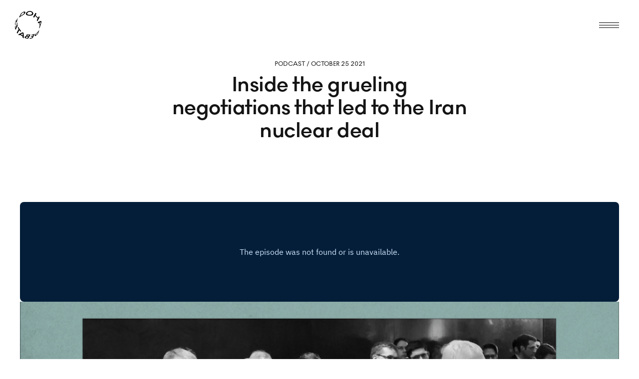

--- FILE ---
content_type: text/html; charset=UTF-8
request_url: https://2023.dohadebates.com/podcast/inside-grueling-negotiations-iran-nuclear-deal/
body_size: 39180
content:
<!DOCTYPE html><html lang="en"><head><title>Inside the grueling negotiations that led to the Iran nuclear deal - Doha Debates</title><meta charset="utf-8"><meta http-equiv="X-UA-Compatible" content="IE=edge"><meta name=viewport content="width=device-width,initial-scale=1,user-scalable=0"><meta name="description" content="As the U.S. tries to restore the Iran nuclear agreement, one of its architects, Wendy Sherman, describes how it came about. " /><meta property="og:type" content="website" /><meta property="og:url" content="https://2023.dohadebates.com/podcast/inside-grueling-negotiations-iran-nuclear-deal/" /><meta property="og:title" content="The Negotiators: Inside the grueling negotiations that led to the Iran nuclear deal" /><meta property="og:description" content="As the U.S. tries to restore the Iran nuclear agreement, one of its architects, Wendy Sherman, describes how it came about. " /><meta property="og:site_name" content="The Negotiators: Inside the grueling negotiations that led to the Iran nuclear deal" /><meta property="og:image" content="https://2023.dohadebates.com/wp-content/uploads/2021/10/the-iran-nuclear-deal-the-negotiators-episode-social-smaller-for-web-640x360.png" /><meta name="twitter:title" content="The Negotiators: Inside the grueling negotiations that led to the Iran nuclear deal" /><meta name="twitter:description" content="As the U.S. tries to restore the Iran nuclear agreement, one of its architects, Wendy Sherman, describes how it came about. " /><meta name="twitter:image" content="https://2023.dohadebates.com/wp-content/uploads/2021/10/the-iran-nuclear-deal-the-negotiators-episode-social-smaller-for-web-640x360.png" /><meta name="twitter:card" content="summary_large_image" /><link rel="shortcut icon" href="https://2023.dohadebates.com/wp-content/themes/dohadebate/www/img/favicons/favicon.ico"><link rel="apple-touch-icon" sizes="57x57" href="https://2023.dohadebates.com/wp-content/themes/dohadebate/www/img/favicons/apple-icon-57x57.png"><link rel="apple-touch-icon" sizes="60x60" href="https://2023.dohadebates.com/wp-content/themes/dohadebate/www/img/favicons/apple-icon-60x60.png"><link rel="apple-touch-icon" sizes="72x72" href="https://2023.dohadebates.com/wp-content/themes/dohadebate/www/img/favicons/apple-icon-72x72.png"><link rel="apple-touch-icon" sizes="76x76" href="https://2023.dohadebates.com/wp-content/themes/dohadebate/www/img/favicons/apple-icon-76x76.png"><link rel="apple-touch-icon" sizes="114x114" href="https://2023.dohadebates.com/wp-content/themes/dohadebate/www/img/favicons/apple-icon-114x114.png"><link rel="apple-touch-icon" sizes="120x120" href="https://2023.dohadebates.com/wp-content/themes/dohadebate/www/img/favicons/apple-icon-120x120.png"><link rel="apple-touch-icon" sizes="144x144" href="https://2023.dohadebates.com/wp-content/themes/dohadebate/www/img/favicons/apple-icon-144x144.png"><link rel="apple-touch-icon" sizes="152x152" href="https://2023.dohadebates.com/wp-content/themes/dohadebate/www/img/favicons/apple-icon-152x152.png"><link rel="apple-touch-icon" sizes="180x180" href="https://2023.dohadebates.com/wp-content/themes/dohadebate/www/img/favicons/apple-icon-180x180.png"><link rel="icon" type="image/png" sizes="192x192"  href="https://2023.dohadebates.com/wp-content/themes/dohadebate/www/img/favicons/android-icon-192x192.png"><link rel="icon" type="image/png" sizes="32x32" href="https://2023.dohadebates.com/wp-content/themes/dohadebate/www/img/favicons/favicon-32x32.png"><link rel="icon" type="image/png" sizes="96x96" href="https://2023.dohadebates.com/wp-content/themes/dohadebate/www/img/favicons/favicon-96x96.png"><link rel="icon" type="image/png" sizes="16x16" href="https://2023.dohadebates.com/wp-content/themes/dohadebate/www/img/favicons/favicon-16x16.png"><meta name="msapplication-TileColor" content="#ffffff"><meta name="msapplication-TileImage" content="https://2023.dohadebates.com/wp-content/themes/dohadebate/www/img/favicons/ms-icon-144x144.png"><meta name="theme-color" content="#ffffff"><link data-optimized="1" rel="stylesheet" type="text/css" href="https://2023.dohadebates.com/wp-content/litespeed/css/6e0976bc27164efc1c984de5f7422fb2.css?ver=2f073"><meta name='robots' content='index, follow, max-image-preview:large, max-snippet:-1, max-video-preview:-1' /><link rel="canonical" href="https://2023.dohadebates.com/podcast/inside-grueling-negotiations-iran-nuclear-deal/" /><meta property="og:locale" content="en_US" /><meta property="og:type" content="article" /><meta property="og:title" content="Inside the grueling negotiations that led to the Iran nuclear deal - Doha Debates" /><meta property="og:url" content="https://2023.dohadebates.com/podcast/inside-grueling-negotiations-iran-nuclear-deal/" /><meta property="og:site_name" content="Doha Debates" /><meta property="article:modified_time" content="2021-11-23T20:06:26+00:00" /><meta name="twitter:card" content="summary_large_image" /> <script type="application/ld+json" class="yoast-schema-graph">{"@context":"https://schema.org","@graph":[{"@type":"WebPage","@id":"https://2023.dohadebates.com/podcast/inside-grueling-negotiations-iran-nuclear-deal/","url":"https://2023.dohadebates.com/podcast/inside-grueling-negotiations-iran-nuclear-deal/","name":"Inside the grueling negotiations that led to the Iran nuclear deal - Doha Debates","isPartOf":{"@id":"https://2023.dohadebates.com/#website"},"datePublished":"2021-10-25T17:34:36+00:00","dateModified":"2021-11-23T20:06:26+00:00","breadcrumb":{"@id":"https://2023.dohadebates.com/podcast/inside-grueling-negotiations-iran-nuclear-deal/#breadcrumb"},"inLanguage":"en-US","potentialAction":[{"@type":"ReadAction","target":["https://2023.dohadebates.com/podcast/inside-grueling-negotiations-iran-nuclear-deal/"]}]},{"@type":"BreadcrumbList","@id":"https://2023.dohadebates.com/podcast/inside-grueling-negotiations-iran-nuclear-deal/#breadcrumb","itemListElement":[{"@type":"ListItem","position":1,"name":"Home","item":"https://2023.dohadebates.com/"},{"@type":"ListItem","position":2,"name":"Inside the grueling negotiations that led to the Iran nuclear deal"}]},{"@type":"WebSite","@id":"https://2023.dohadebates.com/#website","url":"https://2023.dohadebates.com/","name":"Doha Debates","description":"Don&#039;t settle for a divided world","potentialAction":[{"@type":"SearchAction","target":{"@type":"EntryPoint","urlTemplate":"https://2023.dohadebates.com/?s={search_term_string}"},"query-input":{"@type":"PropertyValueSpecification","valueRequired":true,"valueName":"search_term_string"}}],"inLanguage":"en-US"}]}</script>  <script consent-skip-blocker="1" data-skip-lazy-load="js-extra"  data-cfasync="false">(function(w,d){w[d]=w[d]||[];w.gtag=function(){w[d].push(arguments)}})(window,"dataLayer");</script><script consent-skip-blocker="1" data-skip-lazy-load="js-extra"  data-cfasync="false">(function(w,d){w[d]=w[d]||[];w.gtag=function(){w[d].push(arguments)}})(window,"dataLayer");</script><script consent-skip-blocker="1" data-skip-lazy-load="js-extra"  data-cfasync="false">window.gtag && (()=>{gtag('set', 'url_passthrough', false);
gtag('set', 'ads_data_redaction', true);
for (const d of [{"ad_storage":"denied","ad_user_data":"denied","ad_personalization":"denied","analytics_storage":"denied","functionality_storage":"denied","personalization_storage":"denied","security_storage":"denied","real-cookie-banner":"denied","youtube":"denied","instagram-post":"denied","google-analytics-analytics-4":"denied","twitter-tweet":"denied","facebook-like-share-comments":"denied","wait_for_update":1000}]) {
	gtag('consent', 'default', d);
}})()</script><style>[consent-id]:not(.rcb-content-blocker):not([consent-transaction-complete]):not([consent-visual-use-parent^="children:"]):not([consent-confirm]){opacity:0!important}.rcb-content-blocker+.rcb-content-blocker-children-fallback~*{display:none!important}</style><link rel="preload" href="https://2023.dohadebates.com/wp-content/42a0ec95a9eefe2989cff0665b9d71cc/dist/242983404.js?ver=d0a9e67d7481025d345fb9f698655441" as="script" /><link rel="preload" href="https://2023.dohadebates.com/wp-content/42a0ec95a9eefe2989cff0665b9d71cc/dist/412402759.js?ver=74fbdb39dad32617585001bcb9ba0209" as="script" /><link rel="preload" href="https://2023.dohadebates.com/wp-content/plugins/real-cookie-banner-pro/public/lib/animate.css/animate.min.css?ver=4.1.1" as="style" /> <script data-cfasync="false" type="text/javascript" defer src="https://2023.dohadebates.com/wp-content/42a0ec95a9eefe2989cff0665b9d71cc/dist/242983404.js?ver=d0a9e67d7481025d345fb9f698655441" id="real-cookie-banner-pro-vendor-real-cookie-banner-pro-banner-js"></script> <script type="application/json" data-skip-lazy-load="js-extra" data-skip-moving="true" data-no-defer nitro-exclude data-alt-type="application/ld+json" data-dont-merge data-wpmeteor-nooptimize="true" data-cfasync="false" id="a963aaef43111bb90af63b927dc709adf1-js-extra">{"slug":"real-cookie-banner-pro","textDomain":"real-cookie-banner","version":"5.2.10","restUrl":"https:\/\/2023.dohadebates.com\/wp-json\/real-cookie-banner\/v1\/","restNamespace":"real-cookie-banner\/v1","restPathObfuscateOffset":"2744e0382cd6abfb","restRoot":"https:\/\/2023.dohadebates.com\/wp-json\/","restQuery":{"_v":"5.2.10","_locale":"user"},"restNonce":"59fc084807","restRecreateNonceEndpoint":"https:\/\/2023.dohadebates.com\/wp-admin\/admin-ajax.php?action=rest-nonce","publicUrl":"https:\/\/2023.dohadebates.com\/wp-content\/plugins\/real-cookie-banner-pro\/public\/","chunkFolder":"dist","chunksLanguageFolder":"https:\/\/2023.dohadebates.com\/wp-content\/plugins\/real-cookie-banner-pro\/public\/languages\/json\/","chunks":{},"others":{"customizeValuesBanner":"{\"layout\":{\"type\":\"banner\",\"maxHeightEnabled\":false,\"maxHeight\":740,\"dialogMaxWidth\":530,\"dialogPosition\":\"middleCenter\",\"dialogMargin\":[0,0,0,0],\"bannerPosition\":\"bottom\",\"bannerMaxWidth\":1400,\"dialogBorderRadius\":3,\"borderRadius\":3,\"animationIn\":\"slideInUp\",\"animationInDuration\":500,\"animationInOnlyMobile\":true,\"animationOut\":\"none\",\"animationOutDuration\":500,\"animationOutOnlyMobile\":true,\"overlay\":false,\"overlayBg\":\"#000000\",\"overlayBgAlpha\":50,\"overlayBlur\":2},\"decision\":{\"acceptAll\":\"button\",\"acceptEssentials\":\"button\",\"showCloseIcon\":false,\"acceptIndividual\":\"link\",\"buttonOrder\":\"all,save,essential,individual\",\"showGroups\":true,\"groupsFirstView\":true,\"saveButton\":\"always\"},\"design\":{\"bg\":\"#ffffff\",\"textAlign\":\"left\",\"linkTextDecoration\":\"underline\",\"borderWidth\":0,\"borderColor\":\"#ffffff\",\"fontSize\":15,\"fontColor\":\"#2b2b2b\",\"fontInheritFamily\":false,\"fontFamily\":\"Arial, Helvetica, sans-serif\",\"fontWeight\":\"normal\",\"boxShadowEnabled\":true,\"boxShadowOffsetX\":0,\"boxShadowOffsetY\":5,\"boxShadowBlurRadius\":13,\"boxShadowSpreadRadius\":0,\"boxShadowColor\":\"#000000\",\"boxShadowColorAlpha\":20},\"headerDesign\":{\"inheritBg\":true,\"bg\":\"#f4f4f4\",\"inheritTextAlign\":true,\"textAlign\":\"center\",\"padding\":[25,25,5,25],\"logo\":\"https:\\\/\\\/2023.dohadebates.com\\\/wp-content\\\/uploads\\\/2026\\\/01\\\/doha-debates-logo.svg\",\"logoRetina\":\"\",\"logoMaxHeight\":30,\"logoPosition\":\"left\",\"logoMargin\":[0,20,0,0],\"fontSize\":15,\"fontColor\":\"#2b2b2b\",\"fontInheritFamily\":true,\"fontFamily\":\"Arial, Helvetica, sans-serif\",\"fontWeight\":\"bolder\",\"borderWidth\":0,\"borderColor\":\"#efefef\"},\"bodyDesign\":{\"padding\":[5,25,10,25],\"descriptionInheritFontSize\":true,\"descriptionFontSize\":13,\"dottedGroupsInheritFontSize\":true,\"dottedGroupsFontSize\":13,\"dottedGroupsBulletColor\":\"#000\",\"teachingsInheritTextAlign\":true,\"teachingsTextAlign\":\"center\",\"teachingsSeparatorActive\":false,\"teachingsSeparatorWidth\":50,\"teachingsSeparatorHeight\":1,\"teachingsSeparatorColor\":\"#15779b\",\"teachingsInheritFontSize\":true,\"teachingsFontSize\":12,\"teachingsInheritFontColor\":true,\"teachingsFontColor\":\"#757575\",\"accordionMargin\":[10,0,5,0],\"accordionPadding\":[5,10,5,10],\"accordionArrowType\":\"outlined\",\"accordionArrowColor\":\"#15779b\",\"accordionBg\":\"#ffffff\",\"accordionActiveBg\":\"#f9f9f9\",\"accordionHoverBg\":\"#efefef\",\"accordionBorderWidth\":1,\"accordionBorderColor\":\"#efefef\",\"accordionTitleFontSize\":12,\"accordionTitleFontColor\":\"#2b2b2b\",\"accordionTitleFontWeight\":\"normal\",\"accordionDescriptionMargin\":[5,0,0,0],\"accordionDescriptionFontSize\":12,\"accordionDescriptionFontColor\":\"#757575\",\"accordionDescriptionFontWeight\":\"normal\",\"acceptAllOneRowLayout\":false,\"acceptAllPadding\":[12,10,12,10],\"acceptAllBg\":\"#000\",\"acceptAllTextAlign\":\"center\",\"acceptAllFontSize\":15,\"acceptAllFontColor\":\"#ffffff\",\"acceptAllFontWeight\":\"bolder\",\"acceptAllBorderWidth\":2,\"acceptAllBorderColor\":\"#000\",\"acceptAllHoverBg\":\"#000\",\"acceptAllHoverFontColor\":\"#ffffff\",\"acceptAllHoverBorderColor\":\"#000\",\"acceptEssentialsUseAcceptAll\":false,\"acceptEssentialsButtonType\":\"\",\"acceptEssentialsPadding\":[12,10,12,10],\"acceptEssentialsBg\":\"#ffffff\",\"acceptEssentialsTextAlign\":\"center\",\"acceptEssentialsFontSize\":15,\"acceptEssentialsFontColor\":\"#000\",\"acceptEssentialsFontWeight\":\"bolder\",\"acceptEssentialsBorderWidth\":2,\"acceptEssentialsBorderColor\":\"#000\",\"acceptEssentialsHoverBg\":\"#ffffff\",\"acceptEssentialsHoverFontColor\":\"#000\",\"acceptEssentialsHoverBorderColor\":\"#000\",\"acceptIndividualPadding\":[5,5,0,5],\"acceptIndividualBg\":\"#ffffff\",\"acceptIndividualTextAlign\":\"center\",\"acceptIndividualFontSize\":15,\"acceptIndividualFontColor\":\"#000\",\"acceptIndividualFontWeight\":\"bolder\",\"acceptIndividualBorderWidth\":0,\"acceptIndividualBorderColor\":\"#000000\",\"acceptIndividualHoverBg\":\"#ffffff\",\"acceptIndividualHoverFontColor\":\"#000\",\"acceptIndividualHoverBorderColor\":\"#000000\"},\"footerDesign\":{\"poweredByLink\":false,\"inheritBg\":true,\"bg\":\"#fcfcfc\",\"inheritTextAlign\":true,\"textAlign\":\"center\",\"padding\":[10,25,10,25],\"fontSize\":15,\"fontColor\":\"#2b2b2b\",\"fontInheritFamily\":true,\"fontFamily\":\"Arial, Helvetica, sans-serif\",\"fontWeight\":\"normal\",\"hoverFontColor\":\"#2b2b2b\",\"borderWidth\":0,\"borderColor\":\"#efefef\",\"languageSwitcher\":\"disabled\"},\"texts\":{\"headline\":\"This website uses cookies\",\"description\":\"<span style=\\\"line-height: 160%;letter-spacing: 0.5px\\\">We use cookies to personalise content and ads, to provide social media features and to analyse our traffic. We also share information about your use of our site with our social media, advertising and analytics partners who may combine it with other information that you\\u2019ve provided to them or that they\\u2019ve collected from your use of their services.<\\\/span>\",\"acceptAll\":\"Allow all\",\"acceptEssentials\":\"Deny\",\"acceptIndividual\":\"Show details\",\"poweredBy\":\"0\",\"dataProcessingInUnsafeCountries\":\"\",\"ageNoticeBanner\":\"\",\"ageNoticeBlocker\":\"You are under {{minAge}} years old? Unfortunately, you are not permitted to consent to this service to view this content. Please ask your parents or guardians to agree to the service with you!\",\"listServicesNotice\":\"\",\"listServicesLegitimateInterestNotice\":\"\",\"tcfStacksCustomName\":\"Services with various purposes outside the TCF standard\",\"tcfStacksCustomDescription\":\"Services that do not share consents via the TCF standard, but via other technologies. These are divided into several groups according to their purpose. Some of them are used based on a legitimate interest (e.g. threat prevention), others are used only with your consent. Details about the individual groups and purposes of the services can be found in the individual privacy settings.\",\"consentForwardingExternalHosts\":\"Your consent is also applicable on {{websites}}.\",\"blockerHeadline\":\"{{name}} blocked due to privacy settings\",\"blockerLinkShowMissing\":\"Show all services you still need to agree to\",\"blockerLoadButton\":\"Accept services and load content\",\"blockerAcceptInfo\":\"Loading the blocked content will adjust your privacy settings. Content from this service will not be blocked in the future.\",\"stickyHistory\":\"Privacy settings history\",\"stickyRevoke\":\"Revoke consents\",\"stickyRevokeSuccessMessage\":\"You have successfully revoked consent for services with its cookies and personal data processing. The page will be reloaded now!\",\"stickyChange\":\"Change privacy settings\"},\"individualLayout\":{\"inheritDialogMaxWidth\":false,\"dialogMaxWidth\":970,\"inheritBannerMaxWidth\":true,\"bannerMaxWidth\":1980,\"descriptionTextAlign\":\"left\"},\"group\":{\"checkboxBg\":\"#ffffff\",\"checkboxBorderWidth\":2,\"checkboxBorderColor\":\"#2b2b2b\",\"checkboxActiveColor\":\"#ffffff\",\"checkboxActiveBg\":\"#000\",\"checkboxActiveBorderColor\":\"#000\",\"groupInheritBg\":true,\"groupBg\":\"#f4f4f4\",\"groupPadding\":[10,0,10,0],\"groupSpacing\":10,\"groupBorderRadius\":0,\"groupBorderWidth\":0,\"groupBorderColor\":\"#f4f4f4\",\"headlineFontSize\":15,\"headlineFontWeight\":\"normal\",\"headlineFontColor\":\"#2b2b2b\",\"descriptionFontSize\":15,\"descriptionFontColor\":\"#2b2b2b\",\"linkColor\":\"#2b2b2b\",\"linkHoverColor\":\"#2b2b2b\",\"detailsHideLessRelevant\":true},\"saveButton\":{\"useAcceptAll\":false,\"type\":\"button\",\"padding\":[12,10,12,10],\"bg\":\"#ffffff\",\"textAlign\":\"center\",\"fontSize\":15,\"fontColor\":\"#000\",\"fontWeight\":\"bolder\",\"borderWidth\":2,\"borderColor\":\"#000\",\"hoverBg\":\"#ffffff\",\"hoverFontColor\":\"#000\",\"hoverBorderColor\":\"#000\"},\"individualTexts\":{\"headline\":\"Individual privacy preferences\",\"description\":\"We use cookies and similar technologies on our website and process your personal data (e.g. IP address), for example, to personalize content and ads, to integrate media from third-party providers or to analyze traffic on our website. Data processing may also happen as a result of cookies being set. We share this data with third parties that we name in the privacy settings.<br \\\/><br \\\/>The data processing may take place with your consent or on the basis of a legitimate interest, which you can object to in the privacy settings. You have the right not to consent and to change or revoke your consent at a later time. This revocation takes effect immediately but does not affect data already processed. For more information on the use of your data, please visit our {{privacyPolicy}}privacy policy{{\\\/privacyPolicy}}.<br \\\/><br \\\/>Below you will find an overview of all services used by this website. You can view detailed information about each service and agree to them individually or exercise your right to object.\",\"save\":\"Allow selection\",\"showMore\":\"Show service information\",\"hideMore\":\"Hide service information\",\"postamble\":\"\"},\"mobile\":{\"enabled\":true,\"maxHeight\":400,\"hideHeader\":false,\"alignment\":\"center\",\"scalePercent\":90,\"scalePercentVertical\":-50},\"sticky\":{\"enabled\":true,\"animationsEnabled\":true,\"alignment\":\"left\",\"bubbleBorderRadius\":50,\"icon\":\"padlock\",\"iconCustom\":\"\",\"iconCustomRetina\":\"\",\"iconSize\":25,\"iconColor\":\"#ffffff\",\"bubbleMargin\":[10,10,10,10],\"bubblePadding\":10,\"bubbleBg\":\"#2b2b2b\",\"bubbleBorderWidth\":0,\"bubbleBorderColor\":\"#10556f\",\"boxShadowEnabled\":true,\"boxShadowOffsetX\":0,\"boxShadowOffsetY\":2,\"boxShadowBlurRadius\":5,\"boxShadowSpreadRadius\":2,\"boxShadowColor\":\"#2b2b2b\",\"boxShadowColorAlpha\":40,\"bubbleHoverBg\":\"#ffffff\",\"bubbleHoverBorderColor\":\"#2b2b2b\",\"hoverIconColor\":\"#2b2b2b\",\"hoverIconCustom\":\"\",\"hoverIconCustomRetina\":\"\",\"menuFontSize\":15,\"menuBorderRadius\":2,\"menuItemSpacing\":10,\"menuItemPadding\":[10,10,10,10]},\"customCss\":{\"css\":\"@media (min-width: 820px) {\\n\\t.rcb-tb-right {\\n\\t\\tposition: relative !important;\\n\\t\\tz-index: 100 !important;\\n\\t\\ttop: -40px !important;\\n\\t\\tmargin-bottom: -40px !important;\\n\\t}\\n}\\n\\n@media (min-width: 990px) {\\n\\t.rcb-description {\\n\\t\\tpadding-top: 5px !important;\\n\\t\\tpadding-bottom: 5px !important;\\n\\t}\\n}\\n\\n@media (min-width: 1210px) {\\n\\t.rcb-description {\\n\\t\\tpadding-top: 10px !important;\\n\\t\\tpadding-bottom: 10px !important;\\n\\t}\\n}\\n\",\"antiAdBlocker\":\"y\"}}","isPro":true,"showProHints":false,"proUrl":"https:\/\/devowl.io\/go\/real-cookie-banner?source=rcb-lite","showLiteNotice":false,"frontend":{"groups":"[{\"id\":21,\"name\":\"Essential\",\"slug\":\"essential\",\"description\":\"Essential services are required for the basic functionality of the website. They only contain technically necessary services. These services cannot be objected to.\",\"isEssential\":true,\"isDefault\":true,\"items\":[{\"id\":19206,\"name\":\"Real Cookie Banner\",\"purpose\":\"Real Cookie Banner asks website visitors for consent to set cookies and process personal data. For this purpose, a UUID (pseudonymous identification of the user) is assigned to each website visitor, which is valid until the cookie expires to store the consent. Cookies are used to test whether cookies can be set, to store reference to documented consent, to store which services from which service groups the visitor has consented to, and, if consent is obtained under the Transparency & Consent Framework (TCF), to store consent in TCF partners, purposes, special purposes, features and special features. As part of the obligation to disclose according to GDPR, the collected consent is fully documented. This includes, in addition to the services and service groups to which the visitor has consented, and if consent is obtained according to the TCF standard, to which TCF partners, purposes and features the visitor has consented, all cookie banner settings at the time of consent as well as the technical circumstances (e.g. size of the displayed area at the time of consent) and the user interactions (e.g. clicking on buttons) that led to consent. Consent is collected once per language.\",\"providerContact\":{\"phone\":\"\",\"email\":\"\",\"link\":\"\"},\"isProviderCurrentWebsite\":true,\"provider\":\"\",\"uniqueName\":\"real-cookie-banner\",\"isEmbeddingOnlyExternalResources\":false,\"legalBasis\":\"legal-requirement\",\"dataProcessingInCountries\":[],\"dataProcessingInCountriesSpecialTreatments\":[],\"technicalDefinitions\":[{\"type\":\"http\",\"name\":\"real_cookie_banner*\",\"host\":\".dohadebates.com\",\"duration\":365,\"durationUnit\":\"d\",\"isSessionDuration\":false,\"purpose\":\"Unique identifier for the consent, but not for the website visitor. Revision hash for settings of cookie banner (texts, colors, features, service groups, services, content blockers etc.). IDs for consented services and service groups.\"},{\"type\":\"http\",\"name\":\"real_cookie_banner*-tcf\",\"host\":\".dohadebates.com\",\"duration\":365,\"durationUnit\":\"d\",\"isSessionDuration\":false,\"purpose\":\"Consents collected under TCF stored in TC String format, including TCF vendors, purposes, special purposes, features, and special features.\"},{\"type\":\"http\",\"name\":\"real_cookie_banner*-gcm\",\"host\":\".dohadebates.com\",\"duration\":365,\"durationUnit\":\"d\",\"isSessionDuration\":false,\"purpose\":\"Consents into consent types (purposes)  collected under Google Consent Mode stored for all Google Consent Mode compatible services.\"},{\"type\":\"http\",\"name\":\"real_cookie_banner-test\",\"host\":\".dohadebates.com\",\"duration\":365,\"durationUnit\":\"d\",\"isSessionDuration\":false,\"purpose\":\"Cookie set to test HTTP cookie functionality. Deleted immediately after test.\"},{\"type\":\"local\",\"name\":\"real_cookie_banner*\",\"host\":\"https:\\\/\\\/2023.dohadebates.com\",\"duration\":1,\"durationUnit\":\"d\",\"isSessionDuration\":false,\"purpose\":\"Unique identifier for the consent, but not for the website visitor. Revision hash for settings of cookie banner (texts, colors, features, service groups, services, content blockers etc.). IDs for consented services and service groups. Is only stored until consent is documented on the website server.\"},{\"type\":\"local\",\"name\":\"real_cookie_banner*-tcf\",\"host\":\"https:\\\/\\\/2023.dohadebates.com\",\"duration\":1,\"durationUnit\":\"d\",\"isSessionDuration\":false,\"purpose\":\"Consents collected under TCF stored in TC String format, including TCF vendors, purposes, special purposes, features, and special features. Is only stored until consent is documented on the website server.\"},{\"type\":\"local\",\"name\":\"real_cookie_banner*-gcm\",\"host\":\"https:\\\/\\\/2023.dohadebates.com\",\"duration\":1,\"durationUnit\":\"d\",\"isSessionDuration\":false,\"purpose\":\"Consents collected under Google Consent Mode stored in consent types (purposes) for all Google Consent Mode compatible services. Is only stored until consent is documented on the website server.\"},{\"type\":\"local\",\"name\":\"real_cookie_banner-consent-queue*\",\"host\":\"https:\\\/\\\/2023.dohadebates.com\",\"duration\":1,\"durationUnit\":\"d\",\"isSessionDuration\":false,\"purpose\":\"Local caching of selection in cookie banner until server documents consent; documentation periodic or at page switches attempted if server is unavailable or overloaded.\"}],\"codeDynamics\":[],\"providerPrivacyPolicyUrl\":\"\",\"providerLegalNoticeUrl\":\"\",\"tagManagerOptInEventName\":\"\",\"tagManagerOptOutEventName\":\"\",\"googleConsentModeConsentTypes\":[],\"executePriority\":10,\"codeOptIn\":\"\",\"executeCodeOptInWhenNoTagManagerConsentIsGiven\":false,\"codeOptOut\":\"\",\"executeCodeOptOutWhenNoTagManagerConsentIsGiven\":false,\"deleteTechnicalDefinitionsAfterOptOut\":false,\"codeOnPageLoad\":\"\",\"presetId\":\"real-cookie-banner\"}]},{\"id\":24,\"name\":\"Functional\",\"slug\":\"functional\",\"description\":\"Functional services are necessary to provide features beyond the essential functionality such as prettier fonts, video playback or interactive web 2.0 features. Content from e.g. video platforms and social media platforms are blocked by default, and can be consented to. If the service is agreed to, this content is loaded automatically without further manual consent.\",\"isEssential\":false,\"isDefault\":true,\"items\":[{\"id\":19209,\"name\":\"YouTube\",\"purpose\":\"YouTube enables the embedding of content published on youtube.com into websites to enhance the website with videos. This requires processing the user\\u2019s IP-address and metadata. Cookies or cookie-like technologies can be stored and read. These can contain personal data and technical data like user IDs, consent, settings of the video player, connected devices, interactions with the service, push notifications and used account. This data can be used to collect visited websites, detailed statistics about user behavior, and it can be used to improve the services of Google. It can also be used for profiling, e.g. to provide you with personalized services, such as ads based on your interests or recommendations. This data may be linked by Google to the data of users logged in on the websites of Google (e.g. youtube.com and google.com). Google provides personal information to their affiliates and other trusted businesses or persons to process it for them, based on Google's instructions and in compliance with Google's privacy policy.\",\"providerContact\":{\"phone\":\"+1 650 253 0000\",\"email\":\"dpo-google@google.com\",\"link\":\"https:\\\/\\\/support.google.com\\\/\"},\"isProviderCurrentWebsite\":false,\"provider\":\"Google Ireland Limited, Gordon House, Barrow Street, Dublin 4, Ireland\",\"uniqueName\":\"youtube\",\"isEmbeddingOnlyExternalResources\":false,\"legalBasis\":\"consent\",\"dataProcessingInCountries\":[\"US\",\"IE\",\"CL\",\"NL\",\"BE\",\"FI\",\"DK\",\"TW\",\"JP\",\"SG\",\"BR\",\"GB\",\"FR\",\"DE\",\"PL\",\"ES\",\"IT\",\"CH\",\"IL\",\"KR\",\"IN\",\"HK\",\"AU\",\"QA\"],\"dataProcessingInCountriesSpecialTreatments\":[\"provider-is-self-certified-trans-atlantic-data-privacy-framework\"],\"technicalDefinitions\":[{\"type\":\"http\",\"name\":\"SIDCC\",\"host\":\".google.com\",\"duration\":1,\"durationUnit\":\"y\",\"isSessionDuration\":false,\"purpose\":\"\"},{\"type\":\"http\",\"name\":\"SIDCC\",\"host\":\".youtube.com\",\"duration\":1,\"durationUnit\":\"y\",\"isSessionDuration\":false,\"purpose\":\"\"},{\"type\":\"http\",\"name\":\"VISITOR_INFO1_LIVE\",\"host\":\".youtube.com\",\"duration\":7,\"durationUnit\":\"mo\",\"isSessionDuration\":false,\"purpose\":\"\"},{\"type\":\"http\",\"name\":\"LOGIN_INFO\",\"host\":\".youtube.com\",\"duration\":13,\"durationUnit\":\"mo\",\"isSessionDuration\":false,\"purpose\":\"\"},{\"type\":\"http\",\"name\":\"CONSENT\",\"host\":\".youtube.com\",\"duration\":9,\"durationUnit\":\"mo\",\"isSessionDuration\":false,\"purpose\":\"\"},{\"type\":\"http\",\"name\":\"CONSENT\",\"host\":\".google.com\",\"duration\":9,\"durationUnit\":\"mo\",\"isSessionDuration\":false,\"purpose\":\"\"},{\"type\":\"http\",\"name\":\"OTZ\",\"host\":\"www.google.com\",\"duration\":1,\"durationUnit\":\"d\",\"isSessionDuration\":false,\"purpose\":\"\"},{\"type\":\"local\",\"name\":\"yt-fullerscreen-edu-button-shown-count\",\"host\":\"https:\\\/\\\/www.youtube.com\",\"duration\":1,\"durationUnit\":\"y\",\"isSessionDuration\":false,\"purpose\":\"\"},{\"type\":\"indexedDb\",\"name\":\"LogsDatabaseV2:*||\",\"host\":\"https:\\\/\\\/www.youtube.com\",\"duration\":1,\"durationUnit\":\"y\",\"isSessionDuration\":false,\"purpose\":\"\"},{\"type\":\"indexedDb\",\"name\":\"ServiceWorkerLogsDatabase\",\"host\":\"https:\\\/\\\/www.youtube.com\",\"duration\":1,\"durationUnit\":\"y\",\"isSessionDuration\":false,\"purpose\":\"\"},{\"type\":\"indexedDb\",\"name\":\"YtldbMeta\",\"host\":\"https:\\\/\\\/www.youtube.com\",\"duration\":1,\"durationUnit\":\"y\",\"isSessionDuration\":false,\"purpose\":\"\"},{\"type\":\"local\",\"name\":\"yt-player-performance-cap\",\"host\":\"https:\\\/\\\/www.youtube.com\",\"duration\":1,\"durationUnit\":\"y\",\"isSessionDuration\":false,\"purpose\":\"\"},{\"type\":\"indexedDb\",\"name\":\"PersistentEntityStoreDb:*||\",\"host\":\"https:\\\/\\\/www.youtube.com\",\"duration\":1,\"durationUnit\":\"y\",\"isSessionDuration\":false,\"purpose\":\"\"},{\"type\":\"indexedDb\",\"name\":\"yt-idb-pref-storage:*||\",\"host\":\"https:\\\/\\\/www.youtube.com\",\"duration\":1,\"durationUnit\":\"y\",\"isSessionDuration\":false,\"purpose\":\"\"},{\"type\":\"local\",\"name\":\"yt.innertube::nextId\",\"host\":\"https:\\\/\\\/www.youtube.com\",\"duration\":1,\"durationUnit\":\"y\",\"isSessionDuration\":false,\"purpose\":\"\"},{\"type\":\"local\",\"name\":\"yt.innertube::requests\",\"host\":\"https:\\\/\\\/www.youtube.com\",\"duration\":1,\"durationUnit\":\"y\",\"isSessionDuration\":false,\"purpose\":\"\"},{\"type\":\"local\",\"name\":\"yt-html5-player-modules::subtitlesModuleData::module-enabled\",\"host\":\"https:\\\/\\\/www.youtube.com\",\"duration\":1,\"durationUnit\":\"y\",\"isSessionDuration\":false,\"purpose\":\"\"},{\"type\":\"local\",\"name\":\"*||::yt-player::yt-player-lv\",\"host\":\"https:\\\/\\\/www.youtube.com\",\"duration\":1,\"durationUnit\":\"y\",\"isSessionDuration\":false,\"purpose\":\"\"},{\"type\":\"indexedDb\",\"name\":\"swpushnotificationsdb\",\"host\":\"https:\\\/\\\/www.youtube.com\",\"duration\":1,\"durationUnit\":\"y\",\"isSessionDuration\":false,\"purpose\":\"\"},{\"type\":\"indexedDb\",\"name\":\"yt-player-local-media:*||\",\"host\":\"https:\\\/\\\/www.youtube.com\",\"duration\":1,\"durationUnit\":\"y\",\"isSessionDuration\":false,\"purpose\":\"\"},{\"type\":\"indexedDb\",\"name\":\"yt-it-response-store:*||\",\"host\":\"https:\\\/\\\/www.youtube.com\",\"duration\":1,\"durationUnit\":\"y\",\"isSessionDuration\":false,\"purpose\":\"\"},{\"type\":\"http\",\"name\":\"__HOST-GAPS\",\"host\":\"accounts.google.com\",\"duration\":13,\"durationUnit\":\"mo\",\"isSessionDuration\":false,\"purpose\":\"\"},{\"type\":\"http\",\"name\":\"OTZ\",\"host\":\"accounts.google.com\",\"duration\":1,\"durationUnit\":\"d\",\"isSessionDuration\":false,\"purpose\":\"\"},{\"type\":\"http\",\"name\":\"__Secure-1PSIDCC\",\"host\":\".google.com\",\"duration\":1,\"durationUnit\":\"y\",\"isSessionDuration\":false,\"purpose\":\"\"},{\"type\":\"http\",\"name\":\"__Secure-1PAPISID\",\"host\":\".google.com\",\"duration\":1,\"durationUnit\":\"y\",\"isSessionDuration\":false,\"purpose\":\"\"},{\"type\":\"http\",\"name\":\"__Secure-3PSIDCC\",\"host\":\".youtube.com\",\"duration\":1,\"durationUnit\":\"y\",\"isSessionDuration\":false,\"purpose\":\"\"},{\"type\":\"http\",\"name\":\"__Secure-1PAPISID\",\"host\":\".youtube.com\",\"duration\":13,\"durationUnit\":\"mo\",\"isSessionDuration\":false,\"purpose\":\"\"},{\"type\":\"http\",\"name\":\"__Secure-1PSID\",\"host\":\".youtube.com\",\"duration\":13,\"durationUnit\":\"mo\",\"isSessionDuration\":false,\"purpose\":\"\"},{\"type\":\"http\",\"name\":\"__Secure-3PSIDCC\",\"host\":\".google.com\",\"duration\":1,\"durationUnit\":\"y\",\"isSessionDuration\":false,\"purpose\":\"\"},{\"type\":\"http\",\"name\":\"__Secure-ENID\",\"host\":\".google.com\",\"duration\":13,\"durationUnit\":\"mo\",\"isSessionDuration\":false,\"purpose\":\"\"},{\"type\":\"http\",\"name\":\"__Secure-1PSID\",\"host\":\".google.com\",\"duration\":13,\"durationUnit\":\"mo\",\"isSessionDuration\":false,\"purpose\":\"\"},{\"type\":\"indexedDb\",\"name\":\"ytGefConfig:*||\",\"host\":\"https:\\\/\\\/www.youtube.com\",\"duration\":1,\"durationUnit\":\"y\",\"isSessionDuration\":false,\"purpose\":\"\"},{\"type\":\"http\",\"name\":\"__Host-3PLSID\",\"host\":\"accounts.google.com\",\"duration\":13,\"durationUnit\":\"mo\",\"isSessionDuration\":false,\"purpose\":\"\"},{\"type\":\"http\",\"name\":\"LSID\",\"host\":\"accounts.google.com\",\"duration\":13,\"durationUnit\":\"mo\",\"isSessionDuration\":false,\"purpose\":\"\"},{\"type\":\"http\",\"name\":\"ACCOUNT_CHOOSER\",\"host\":\"accounts.google.com\",\"duration\":13,\"durationUnit\":\"mo\",\"isSessionDuration\":false,\"purpose\":\"\"},{\"type\":\"http\",\"name\":\"__Host-1PLSID\",\"host\":\"accounts.google.com\",\"duration\":13,\"durationUnit\":\"mo\",\"isSessionDuration\":false,\"purpose\":\"\"},{\"type\":\"http\",\"name\":\"__Secure-3PAPISID\",\"host\":\".google.com\",\"duration\":13,\"durationUnit\":\"mo\",\"isSessionDuration\":false,\"purpose\":\"\"},{\"type\":\"http\",\"name\":\"SAPISID\",\"host\":\".google.com\",\"duration\":13,\"durationUnit\":\"mo\",\"isSessionDuration\":false,\"purpose\":\"\"},{\"type\":\"http\",\"name\":\"APISID\",\"host\":\".google.com\",\"duration\":13,\"durationUnit\":\"mo\",\"isSessionDuration\":false,\"purpose\":\"\"},{\"type\":\"http\",\"name\":\"HSID\",\"host\":\".google.com\",\"duration\":13,\"durationUnit\":\"mo\",\"isSessionDuration\":false,\"purpose\":\"\"},{\"type\":\"http\",\"name\":\"__Secure-3PSID\",\"host\":\".google.com\",\"duration\":13,\"durationUnit\":\"mo\",\"isSessionDuration\":false,\"purpose\":\"\"},{\"type\":\"http\",\"name\":\"__Secure-3PAPISID\",\"host\":\".youtube.com\",\"duration\":13,\"durationUnit\":\"mo\",\"isSessionDuration\":false,\"purpose\":\"\"},{\"type\":\"http\",\"name\":\"SAPISID\",\"host\":\".youtube.com\",\"duration\":13,\"durationUnit\":\"mo\",\"isSessionDuration\":false,\"purpose\":\"\"},{\"type\":\"http\",\"name\":\"HSID\",\"host\":\".youtube.com\",\"duration\":13,\"durationUnit\":\"mo\",\"isSessionDuration\":false,\"purpose\":\"\"},{\"type\":\"http\",\"name\":\"SSID\",\"host\":\".google.com\",\"duration\":13,\"durationUnit\":\"mo\",\"isSessionDuration\":false,\"purpose\":\"\"},{\"type\":\"http\",\"name\":\"SID\",\"host\":\".google.com\",\"duration\":13,\"durationUnit\":\"mo\",\"isSessionDuration\":false,\"purpose\":\"\"},{\"type\":\"http\",\"name\":\"SSID\",\"host\":\".youtube.com\",\"duration\":13,\"durationUnit\":\"mo\",\"isSessionDuration\":false,\"purpose\":\"\"},{\"type\":\"http\",\"name\":\"APISID\",\"host\":\".youtube.com\",\"duration\":13,\"durationUnit\":\"mo\",\"isSessionDuration\":false,\"purpose\":\"\"},{\"type\":\"http\",\"name\":\"__Secure-3PSID\",\"host\":\".youtube.com\",\"duration\":13,\"durationUnit\":\"mo\",\"isSessionDuration\":false,\"purpose\":\"\"},{\"type\":\"http\",\"name\":\"SID\",\"host\":\".youtube.com\",\"duration\":13,\"durationUnit\":\"mo\",\"isSessionDuration\":false,\"purpose\":\"\"},{\"type\":\"http\",\"name\":\"VISITOR_PRIVACY_METADATA\",\"host\":\".youtube.com\",\"duration\":7,\"durationUnit\":\"mo\",\"isSessionDuration\":false,\"purpose\":\"\"},{\"type\":\"local\",\"name\":\"ytidb::LAST_RESULT_ENTRY_KEY\",\"host\":\"https:\\\/\\\/www.youtube.com\",\"duration\":1,\"durationUnit\":\"y\",\"isSessionDuration\":false,\"purpose\":\"\"},{\"type\":\"http\",\"name\":\"NID\",\"host\":\".google.com\",\"duration\":7,\"durationUnit\":\"mo\",\"isSessionDuration\":false,\"purpose\":\"Unique ID to store preferred settings such as language, number of results on the search results page or activation of the Google SafeSearch filter\"},{\"type\":\"http\",\"name\":\"YSC\",\"host\":\".youtube.com\",\"duration\":1,\"durationUnit\":\"y\",\"isSessionDuration\":true,\"purpose\":\"Unique session ID to recognise that requests within a browser session originate from the user and not from other websites\"},{\"type\":\"http\",\"name\":\"PREF\",\"host\":\".youtube.com\",\"duration\":1,\"durationUnit\":\"y\",\"isSessionDuration\":false,\"purpose\":\"Unique ID to set preferred page settings and playback settings such as explicit autoplay options, content randomisation and player size\"},{\"type\":\"http\",\"name\":\"IDE\",\"host\":\".doubleclick.net\",\"duration\":9,\"durationUnit\":\"mo\",\"isSessionDuration\":false,\"purpose\":\"Unique identification tokens for personalising ads on all sites using the Google advertising network\"},{\"type\":\"http\",\"name\":\"SOCS\",\"host\":\".youtube.com\",\"duration\":9,\"durationUnit\":\"mo\",\"isSessionDuration\":false,\"purpose\":\"Settings for users to consent to Google services storing their preferences\"},{\"type\":\"http\",\"name\":\"SOCS\",\"host\":\".google.com\",\"duration\":13,\"durationUnit\":\"mo\",\"isSessionDuration\":false,\"purpose\":\"Settings for users to consent to Google services storing their preferences\"},{\"type\":\"local\",\"name\":\"yt-remote-device-id\",\"host\":\"https:\\\/\\\/www.youtube.com\",\"duration\":1,\"durationUnit\":\"y\",\"isSessionDuration\":false,\"purpose\":\"Unique device ID, time of creation and expiration of the object\"},{\"type\":\"local\",\"name\":\"yt-player-headers-readable\",\"host\":\"https:\\\/\\\/www.youtube.com\",\"duration\":1,\"durationUnit\":\"y\",\"isSessionDuration\":false,\"purpose\":\"State of technical readability of the YouTube player header, time of creation and expiration of the object\"},{\"type\":\"local\",\"name\":\"yt-remote-connected-devices\",\"host\":\"https:\\\/\\\/www.youtube.com\",\"duration\":1,\"durationUnit\":\"y\",\"isSessionDuration\":false,\"purpose\":\"List of devices associated with a YouTube account, time of creation and expiration of the object\"},{\"type\":\"local\",\"name\":\"yt-player-bandwidth\",\"host\":\"https:\\\/\\\/www.youtube.com\",\"duration\":1,\"durationUnit\":\"y\",\"isSessionDuration\":false,\"purpose\":\"Information on the bandwidth utilisation of the YouTube player, time of creation and expiration of the object\"},{\"type\":\"http\",\"name\":\"__Secure-YEC\",\"host\":\".youtube.com\",\"duration\":1,\"durationUnit\":\"y\",\"isSessionDuration\":false,\"purpose\":\"Unique identifier used to detect spam, fraud, and abuse\"},{\"type\":\"http\",\"name\":\"test_cookie\",\"host\":\".doubleclick.net\",\"duration\":1,\"durationUnit\":\"d\",\"isSessionDuration\":false,\"purpose\":\"Tests whether cookies can be set\"},{\"type\":\"local\",\"name\":\"yt-player-quality\",\"host\":\"https:\\\/\\\/www.youtube.com\",\"duration\":1,\"durationUnit\":\"y\",\"isSessionDuration\":false,\"purpose\":\"Output video quality for YouTube videos, time of creation and expiration of the object\"},{\"type\":\"local\",\"name\":\"yt-player-volume\",\"host\":\"https:\\\/\\\/www.youtube.com\",\"duration\":1,\"durationUnit\":\"y\",\"isSessionDuration\":false,\"purpose\":\"Sound settings for the YouTube player, time of creation and expiration of the object\"},{\"type\":\"session\",\"name\":\"yt-remote-session-app\",\"host\":\"https:\\\/\\\/www.youtube.com\",\"duration\":1,\"durationUnit\":\"y\",\"isSessionDuration\":false,\"purpose\":\"Application used for the session and time of object creation\"},{\"type\":\"session\",\"name\":\"yt-remote-cast-installed\",\"host\":\"https:\\\/\\\/www.youtube.com\",\"duration\":1,\"durationUnit\":\"y\",\"isSessionDuration\":false,\"purpose\":\"Status of installation of the \\u2018remote-cast\\u2019 function and time of object creation\"},{\"type\":\"session\",\"name\":\"yt-player-volume\",\"host\":\"https:\\\/\\\/www.youtube.com\",\"duration\":1,\"durationUnit\":\"y\",\"isSessionDuration\":false,\"purpose\":\"Sound settings for the YouTube player, time of creation of the object\"},{\"type\":\"session\",\"name\":\"yt-remote-session-name\",\"host\":\"https:\\\/\\\/www.youtube.com\",\"duration\":1,\"durationUnit\":\"y\",\"isSessionDuration\":false,\"purpose\":\"Name of the active session and time of object creation\"},{\"type\":\"session\",\"name\":\"yt-remote-cast-available\",\"host\":\"https:\\\/\\\/www.youtube.com\",\"duration\":1,\"durationUnit\":\"y\",\"isSessionDuration\":false,\"purpose\":\"Status of availability of the \\u2018remote-cast\\u2019 function and time of object creation\"},{\"type\":\"session\",\"name\":\"yt-remote-fast-check-period\",\"host\":\"https:\\\/\\\/www.youtube.com\",\"duration\":1,\"durationUnit\":\"y\",\"isSessionDuration\":false,\"purpose\":\"Time of object creation as a determination of whether the remote-cast function can be accessed\"},{\"type\":\"http\",\"name\":\"AEC\",\"host\":\".google.com\",\"duration\":6,\"durationUnit\":\"mo\",\"isSessionDuration\":false,\"purpose\":\"Unique identifier used to detect spam, fraud, and abuse\"}],\"codeDynamics\":[],\"providerPrivacyPolicyUrl\":\"https:\\\/\\\/business.safety.google\\\/privacy\\\/\",\"providerLegalNoticeUrl\":\"\",\"tagManagerOptInEventName\":\"\",\"tagManagerOptOutEventName\":\"\",\"googleConsentModeConsentTypes\":[],\"executePriority\":10,\"codeOptIn\":\"\",\"executeCodeOptInWhenNoTagManagerConsentIsGiven\":false,\"codeOptOut\":\"\",\"executeCodeOptOutWhenNoTagManagerConsentIsGiven\":false,\"deleteTechnicalDefinitionsAfterOptOut\":false,\"codeOnPageLoad\":\"\",\"presetId\":\"youtube\"},{\"id\":19212,\"name\":\"Instagram\",\"purpose\":\"Instagram enables the embedding of content posted on instagram.com directly into websites to enhance the website. This requires processing the user\\u2019s IP-address and metadata. Cookies or cookie-like technologies can be stored and read. These can contain personal data and technical data like user IDs, security tokens and push notifications. This data can be used to collect visited websites, detailed statistics about user behavior, and it can be used to improve the services of Meta. It can also be used for profiling, e.g. to provide you with personalized services, such as ads based on your interests or recommendations. This data may be linked by Meta to the data of users logged in on the websites of Meta (e.g. facebook.com and instagram.com). For some of these purposes, Meta uses information across their products and the used devices. The information that they use for these purposes is automatically processed by their systems. But in some cases, they also use manual review to access and review user information. Meta shares the information that they collect globally, both internally across their offices and data centers, and externally with their partners, measurement vendors, service providers and other third parties.\",\"providerContact\":{\"phone\":\"\",\"email\":\"support@fb.com\",\"link\":\"https:\\\/\\\/www.facebook.com\\\/business\\\/help\"},\"isProviderCurrentWebsite\":false,\"provider\":\"Meta Platforms Ireland Limited, 4 Grand Canal Square Grand Canal Harbour, Dublin 2, Ireland\",\"uniqueName\":\"instagram-post\",\"isEmbeddingOnlyExternalResources\":false,\"legalBasis\":\"consent\",\"dataProcessingInCountries\":[\"US\",\"IE\",\"SG\",\"DK\",\"SE\"],\"dataProcessingInCountriesSpecialTreatments\":[\"provider-is-self-certified-trans-atlantic-data-privacy-framework\"],\"technicalDefinitions\":[{\"type\":\"local\",\"name\":\"pigeon_state\",\"host\":\"https:\\\/\\\/www.instagram.com\",\"duration\":0,\"durationUnit\":\"y\",\"isSessionDuration\":false,\"purpose\":\"\"},{\"type\":\"local\",\"name\":\"mw_worker_ready\",\"host\":\"https:\\\/\\\/www.instagram.com\",\"duration\":1,\"durationUnit\":\"y\",\"isSessionDuration\":false,\"purpose\":\"\"},{\"type\":\"local\",\"name\":\"has_interop_upgraded\",\"host\":\"https:\\\/\\\/www.instagram.com\",\"duration\":1,\"durationUnit\":\"y\",\"isSessionDuration\":false,\"purpose\":\"\"},{\"type\":\"local\",\"name\":\"Session\",\"host\":\"https:\\\/\\\/www.instagram.com\",\"duration\":1,\"durationUnit\":\"y\",\"isSessionDuration\":false,\"purpose\":\"\"},{\"type\":\"local\",\"name\":\"armadillo_msgr_mutex\",\"host\":\"https:\\\/\\\/www.instagram.com\",\"duration\":1,\"durationUnit\":\"y\",\"isSessionDuration\":false,\"purpose\":\"\"},{\"type\":\"local\",\"name\":\"hb_timestamp\",\"host\":\"https:\\\/\\\/www.instagram.com\",\"duration\":1,\"durationUnit\":\"y\",\"isSessionDuration\":false,\"purpose\":\"\"},{\"type\":\"local\",\"name\":\"pixel_fire_ts\",\"host\":\"https:\\\/\\\/www.instagram.com\",\"duration\":1,\"durationUnit\":\"y\",\"isSessionDuration\":false,\"purpose\":\"\"},{\"type\":\"local\",\"name\":\"armadillo_msgr_local_takeover\",\"host\":\"https:\\\/\\\/www.instagram.com\",\"duration\":1,\"durationUnit\":\"y\",\"isSessionDuration\":false,\"purpose\":\"\"},{\"type\":\"local\",\"name\":\"cu_sessions\",\"host\":\"https:\\\/\\\/www.instagram.com\",\"duration\":1,\"durationUnit\":\"y\",\"isSessionDuration\":false,\"purpose\":\"\"},{\"type\":\"local\",\"name\":\"banzai:last_storage_flush\",\"host\":\"https:\\\/\\\/www.instagram.com\",\"duration\":1,\"durationUnit\":\"y\",\"isSessionDuration\":false,\"purpose\":\"\"},{\"type\":\"local\",\"name\":\"fr\",\"host\":\"https:\\\/\\\/www.instagram.com\",\"duration\":1,\"durationUnit\":\"y\",\"isSessionDuration\":false,\"purpose\":\"\"},{\"type\":\"local\",\"name\":\"cu_version\",\"host\":\"https:\\\/\\\/www.instagram.com\",\"duration\":1,\"durationUnit\":\"y\",\"isSessionDuration\":false,\"purpose\":\"\"},{\"type\":\"local\",\"name\":\"_oz_bandwidthAndTTFBSamples\",\"host\":\"https:\\\/\\\/www.instagram.com\",\"duration\":1,\"durationUnit\":\"y\",\"isSessionDuration\":false,\"purpose\":\"\"},{\"type\":\"local\",\"name\":\"armadillo_msgr_data_loss_stats\",\"host\":\"https:\\\/\\\/www.instagram.com\",\"duration\":1,\"durationUnit\":\"y\",\"isSessionDuration\":false,\"purpose\":\"\"},{\"type\":\"local\",\"name\":\"falco_queue_log*\",\"host\":\"https:\\\/\\\/www.instagram.com\",\"duration\":1,\"durationUnit\":\"y\",\"isSessionDuration\":false,\"purpose\":\"\"},{\"type\":\"local\",\"name\":\"_oz_bandwidthEstimate\",\"host\":\"https:\\\/\\\/www.instagram.com\",\"duration\":1,\"durationUnit\":\"y\",\"isSessionDuration\":false,\"purpose\":\"\"},{\"type\":\"local\",\"name\":\"falco_queue_critical*\",\"host\":\"https:\\\/\\\/www.instagram.com\",\"duration\":1,\"durationUnit\":\"y\",\"isSessionDuration\":false,\"purpose\":\"\"},{\"type\":\"http\",\"name\":\"rur\",\"host\":\".instagram.com\",\"duration\":1,\"durationUnit\":\"y\",\"isSessionDuration\":true,\"purpose\":\"Information on session management for the region or server cluster to which the user is assigned\"},{\"type\":\"http\",\"name\":\"shbid\",\"host\":\".instagram.com\",\"duration\":8,\"durationUnit\":\"d\",\"isSessionDuration\":false,\"purpose\":\"Unique session ID for storing sessions on the server side\"},{\"type\":\"http\",\"name\":\"shbts\",\"host\":\".instagram.com\",\"duration\":8,\"durationUnit\":\"d\",\"isSessionDuration\":false,\"purpose\":\"Time at which the session ID was created to maintain the session\"},{\"type\":\"http\",\"name\":\"sessionid\",\"host\":\".instagram.com\",\"duration\":13,\"durationUnit\":\"mo\",\"isSessionDuration\":false,\"purpose\":\"Unique session ID for authentication and user login management\"},{\"type\":\"http\",\"name\":\"ds_user_id\",\"host\":\".instagram.com\",\"duration\":4,\"durationUnit\":\"mo\",\"isSessionDuration\":false,\"purpose\":\"Unique user ID of a logged-in Instagram user, for identification during the session\"},{\"type\":\"http\",\"name\":\"csrftoken\",\"host\":\".instagram.com\",\"duration\":13,\"durationUnit\":\"mo\",\"isSessionDuration\":false,\"purpose\":\"Verification of authorization using a unique token to prevent cross-site request forgery (CSRF) attacks\"},{\"type\":\"http\",\"name\":\"mid\",\"host\":\".instagram.com\",\"duration\":14,\"durationUnit\":\"mo\",\"isSessionDuration\":false,\"purpose\":\"Unique user ID for user recognition\"},{\"type\":\"http\",\"name\":\"ig_did\",\"host\":\".instagram.com\",\"duration\":13,\"durationUnit\":\"mo\",\"isSessionDuration\":false,\"purpose\":\"Unique device ID for device recognition\"},{\"type\":\"http\",\"name\":\"datr\",\"host\":\".instagram.com\",\"duration\":14,\"durationUnit\":\"mo\",\"isSessionDuration\":false,\"purpose\":\"Identifies the browser and helps to identify browsers used by malicious actors and to prevent cyber-security attacks\"},{\"type\":\"http\",\"name\":\"wd\",\"host\":\".instagram.com\",\"duration\":8,\"durationUnit\":\"d\",\"isSessionDuration\":false,\"purpose\":\"Dimensions of the browser window to provide an optimal experience on the device screen\"}],\"codeDynamics\":[],\"providerPrivacyPolicyUrl\":\"https:\\\/\\\/privacycenter.instagram.com\\\/policy\",\"providerLegalNoticeUrl\":\"\",\"tagManagerOptInEventName\":\"\",\"tagManagerOptOutEventName\":\"\",\"googleConsentModeConsentTypes\":[],\"executePriority\":10,\"codeOptIn\":\"\",\"executeCodeOptInWhenNoTagManagerConsentIsGiven\":false,\"codeOptOut\":\"\",\"executeCodeOptOutWhenNoTagManagerConsentIsGiven\":false,\"deleteTechnicalDefinitionsAfterOptOut\":false,\"codeOnPageLoad\":\"\",\"presetId\":\"instagram-post\"},{\"id\":19215,\"name\":\"Google Tag Manager\",\"purpose\":\"Google Tag Manager makes it possible to configure and manage tags (e.g. integration of third-party services, tracking of events, forwarding of collected data between different services and similar actions). This requires processing the user\\u2019s IP-address and metadata. Google Tag Manager can also collect information about e.g. the status of the browser used, including error messages, subpages accessed including their history (only on this website), clicks on elements, scroll depth on the website and visibility of certain elements, form entries, interactions with YouTube videos, and contextual events on the website (e.g., adding a product to the shopping cart), and use this data to personalize the website for you, as well as pass on collected data to third-party services, insofar as there are legal bases for data processing by these services. The data is processed to provide the functionalities of the Google Tag Manager and to improve Google's services. Google provides personal information to their affiliates and other trusted businesses or persons to process it for them, based on Google's instructions and in compliance with Google's privacy policy.\",\"providerContact\":{\"phone\":\"+1 650 253 0000\",\"email\":\"dpo-google@google.com\",\"link\":\"https:\\\/\\\/support.google.com\\\/\"},\"isProviderCurrentWebsite\":false,\"provider\":\"Google Ireland Limited, Gordon House, Barrow Street, Dublin 4, Ireland\",\"uniqueName\":\"gtm\",\"isEmbeddingOnlyExternalResources\":true,\"legalBasis\":\"consent\",\"dataProcessingInCountries\":[\"US\",\"IE\",\"AU\",\"BE\",\"BR\",\"CA\",\"CL\",\"FI\",\"FR\",\"DE\",\"HK\",\"IN\",\"ID\",\"IL\",\"IT\",\"JP\",\"KR\",\"NL\",\"PL\",\"QA\",\"SG\",\"ES\",\"CH\",\"TW\",\"GB\"],\"dataProcessingInCountriesSpecialTreatments\":[\"standard-contractual-clauses\",\"provider-is-self-certified-trans-atlantic-data-privacy-framework\"],\"technicalDefinitions\":[],\"codeDynamics\":{\"gtmContainerId\":\"GTM-TTXXKM4N\"},\"providerPrivacyPolicyUrl\":\"https:\\\/\\\/business.safety.google\\\/privacy\\\/\",\"providerLegalNoticeUrl\":\"\",\"tagManagerOptInEventName\":\"\",\"tagManagerOptOutEventName\":\"\",\"googleConsentModeConsentTypes\":[],\"executePriority\":10,\"codeOptIn\":\"base64-encoded:[base64]\",\"executeCodeOptInWhenNoTagManagerConsentIsGiven\":false,\"codeOptOut\":\"\",\"executeCodeOptOutWhenNoTagManagerConsentIsGiven\":false,\"deleteTechnicalDefinitionsAfterOptOut\":false,\"codeOnPageLoad\":\"base64-encoded:PHNjcmlwdD4KKGZ1bmN0aW9uKHcsZCl7d1tkXT13W2RdfHxbXTt3Lmd0YWc9ZnVuY3Rpb24oKXt3W2RdLnB1c2goYXJndW1lbnRzKX19KSh3aW5kb3csImRhdGFMYXllciIpOwo8L3NjcmlwdD4=\",\"presetId\":\"gtm\"}]},{\"id\":27,\"name\":\"Statistics\",\"slug\":\"statistics\",\"description\":\"Statistics services are needed to collect pseudonymous data about the visitors of the website. The data enables us to understand visitors better and to optimize the website.\",\"isEssential\":false,\"isDefault\":true,\"items\":[{\"id\":19218,\"name\":\"Google Analytics\",\"purpose\":\"Google Analytics creates detailed statistics of user behavior on the website to obtain analysis information. This requires processing a user\\u2019s IP-address and metadata which can be used to determine a user's country, city and language. Cookies or cookie-like technologies can be stored and read. These can contain personal data and technical data like user ID which can provide the following additional information:\\n- time information about when and how long a user was or is on the different pages of the website\\n- device category (desktop, mobile and tablet), platform (web, iOS app or Android app), browser and screen resolution a user used\\n- where a user came from (e.g. origin website, search engine including the searched term, social media platform, newsletter, organic video, paid search or campaign)\\n- whether a user belongs to a target group\\\/audience or not\\n- what a user has done on the website and which events were triggered by actions of the user (e.g. page views, user engagement, scroll behaviour, clicks, added payment info and custom events like e-commerce tracking)\\n- conversions (e. g. if a user bought something and what was bought)\\n- gender, age and interest if an allocation is possible \\n\\nThis data can also be used by Google to collect visited websites, and it can be used to improve the services of Google. It can be linked across multiple domains, which are operated by this website operator, with other Google products (e.g. Google AdSense, Google Ads, BigQuery, Google Play) which the website operator uses. It can also be linked by Google to the data of users logged in on the websites of Google (e.g. google.com). Google provides personal information to their affiliates and other trusted businesses or persons to process it for them, based on Google's instructions and in compliance with Google's privacy policy. It can also be used for profiling by the website operator and Google, e.g. to provide a user with personalized services, such as ads based on a user's interests or recommendations.\",\"providerContact\":{\"phone\":\"+1 650 253 0000\",\"email\":\"dpo-google@google.com\",\"link\":\"https:\\\/\\\/support.google.com\\\/\"},\"isProviderCurrentWebsite\":false,\"provider\":\"Google Ireland Limited, Gordon House, Barrow Street, Dublin 4, Ireland\",\"uniqueName\":\"google-analytics-analytics-4\",\"isEmbeddingOnlyExternalResources\":false,\"legalBasis\":\"consent\",\"dataProcessingInCountries\":[\"US\",\"IE\",\"AU\",\"BE\",\"BR\",\"CA\",\"CL\",\"FI\",\"FR\",\"DE\",\"HK\",\"IN\",\"ID\",\"IL\",\"IT\",\"JP\",\"KR\",\"NL\",\"PL\",\"QA\",\"SG\",\"ES\",\"CH\",\"TW\",\"GB\"],\"dataProcessingInCountriesSpecialTreatments\":[\"standard-contractual-clauses\",\"provider-is-self-certified-trans-atlantic-data-privacy-framework\"],\"technicalDefinitions\":[{\"type\":\"http\",\"name\":\"_ga\",\"host\":\".dohadebates.com\",\"duration\":24,\"durationUnit\":\"mo\",\"isSessionDuration\":false,\"purpose\":\"User ID for analyzing general user behavior across different websites\"},{\"type\":\"http\",\"name\":\"_ga_*\",\"host\":\".dohadebates.com\",\"duration\":24,\"durationUnit\":\"mo\",\"isSessionDuration\":false,\"purpose\":\"User ID for analyzing user behavior on this website for reports on the use of the website\"}],\"codeDynamics\":[],\"providerPrivacyPolicyUrl\":\"https:\\\/\\\/business.safety.google\\\/privacy\\\/\",\"providerLegalNoticeUrl\":\"\",\"tagManagerOptInEventName\":\"\",\"tagManagerOptOutEventName\":\"\",\"googleConsentModeConsentTypes\":[\"ad_storage\",\"analytics_storage\",\"ad_personalization\",\"ad_user_data\"],\"executePriority\":10,\"codeOptIn\":\"\",\"executeCodeOptInWhenNoTagManagerConsentIsGiven\":true,\"codeOptOut\":\"\",\"executeCodeOptOutWhenNoTagManagerConsentIsGiven\":true,\"deleteTechnicalDefinitionsAfterOptOut\":true,\"codeOnPageLoad\":\"base64-encoded:PHNjcmlwdD4KKGZ1bmN0aW9uKHcsZCl7d1tkXT13W2RdfHxbXTt3Lmd0YWc9ZnVuY3Rpb24oKXt3W2RdLnB1c2goYXJndW1lbnRzKX19KSh3aW5kb3csImRhdGFMYXllciIpOwo8L3NjcmlwdD4=\",\"presetId\":\"google-analytics-analytics-4\"}]},{\"id\":30,\"name\":\"Marketing\",\"slug\":\"marketing\",\"description\":\"Marketing services are used by us and third parties to track the behaviour of individual visitors (across multiple pages), analyse the data collected and, for example, display personalized advertisements. These services enable us to track visitors across multiple websites.\",\"isEssential\":false,\"isDefault\":true,\"items\":[{\"id\":19221,\"name\":\"X (former Twitter)\",\"purpose\":\"X enables the embedding of content like tweets or timelines, and other interaction possibilities like share buttons from X.com directly into websites. This requires processing the user\\u2019s IP-address and metadata. Cookies or cookie-like technologies can be stored and read. These can contain personal data and technical data like user IDs (as well for not X users), interest groups, consent, security tokens, from which website you came, interactions with the service and used account. This data can be used to collect visited websites, detailed statistics about user behavior, and it can be used to improve the services of X. This data can be linked to the data of users registered on X.com. Advertisers may learn information from your engagement with their ads on or off X. For example, if you click on an external link or ad on a service of X, that advertiser or website operator might figure out that you came from X, along with other information associated with the ad you clicked, such as characteristics of the audience it was intended to reach and other X-generated identifiers for that ad. X provides personal information to their affiliates, service providers and advertisers.\",\"providerContact\":{\"phone\":\"\",\"email\":\"\",\"link\":\"https:\\\/\\\/help.x.com\\\/\"},\"isProviderCurrentWebsite\":false,\"provider\":\"Twitter International Unlimited Company, One Cumberland Place, Fenian Street, Dublin 2, D02 AX07, Ireland\",\"uniqueName\":\"twitter-tweet\",\"isEmbeddingOnlyExternalResources\":false,\"legalBasis\":\"consent\",\"dataProcessingInCountries\":[\"US\",\"IE\",\"AR\",\"AU\",\"AT\",\"BE\",\"BR\",\"BG\",\"CA\",\"CL\",\"HK\",\"CO\",\"DK\",\"FI\",\"FR\",\"DE\",\"GH\",\"IN\",\"IT\",\"JP\",\"KE\",\"KR\",\"MY\",\"NL\",\"NZ\",\"NO\",\"PE\",\"PH\",\"PT\",\"SG\",\"ZA\",\"ES\",\"SE\",\"TH\",\"AE\",\"GB\"],\"dataProcessingInCountriesSpecialTreatments\":[\"standard-contractual-clauses\"],\"technicalDefinitions\":[{\"type\":\"http\",\"name\":\"external_referer\",\"host\":\".twitter.com\",\"duration\":7,\"durationUnit\":\"d\",\"isSessionDuration\":false,\"purpose\":\"\"},{\"type\":\"http\",\"name\":\"_twitter_sess\",\"host\":\".twitter.com\",\"duration\":0,\"durationUnit\":\"y\",\"isSessionDuration\":true,\"purpose\":\"Session ID to keep the user logged in during the session\"},{\"type\":\"http\",\"name\":\"_gid\",\"host\":\".twitter.com\",\"duration\":1,\"durationUnit\":\"d\",\"isSessionDuration\":false,\"purpose\":\"User ID for analyzing general user behavior across different websites via Google Analytics\"},{\"type\":\"http\",\"name\":\"gt\",\"host\":\".twitter.com\",\"duration\":1,\"durationUnit\":\"h\",\"isSessionDuration\":false,\"purpose\":\"User ID for external app functions and authorization\"},{\"type\":\"http\",\"name\":\"ct0\",\"host\":\".twitter.com\",\"duration\":13,\"durationUnit\":\"mo\",\"isSessionDuration\":false,\"purpose\":\"Authentication token to keep the user logged in and authenticated\"},{\"type\":\"http\",\"name\":\"guest_id\",\"host\":\".twitter.com\",\"duration\":13,\"durationUnit\":\"mo\",\"isSessionDuration\":false,\"purpose\":\"Unique user ID for users who are not logged in to X (Twitter)\"},{\"type\":\"http\",\"name\":\"personalization_id\",\"host\":\".twitter.com\",\"duration\":13,\"durationUnit\":\"mo\",\"isSessionDuration\":false,\"purpose\":\"Unique user ID for tracking activity on and off X (Twitter)\"},{\"type\":\"http\",\"name\":\"twid\",\"host\":\".twitter.com\",\"duration\":1,\"durationUnit\":\"y\",\"isSessionDuration\":false,\"purpose\":\"User ID for authenticating the registration with X (Twitter)\"},{\"type\":\"http\",\"name\":\"auth_token\",\"host\":\".twitter.com\",\"duration\":13,\"durationUnit\":\"mo\",\"isSessionDuration\":false,\"purpose\":\"Authentication token to keep the user logged in and authenticated\"},{\"type\":\"http\",\"name\":\"kdt\",\"host\":\".twitter.com\",\"duration\":13,\"durationUnit\":\"mo\",\"isSessionDuration\":false,\"purpose\":\"Device ID for authenticating a known device\"},{\"type\":\"http\",\"name\":\"_ga\",\"host\":\".twitter.com\",\"duration\":13,\"durationUnit\":\"mo\",\"isSessionDuration\":false,\"purpose\":\"User ID for analyzing general user behavior across different websites via Google Analytics\"},{\"type\":\"http\",\"name\":\"guest_id_ads\",\"host\":\".twitter.com\",\"duration\":13,\"durationUnit\":\"mo\",\"isSessionDuration\":false,\"purpose\":\"User ID for non-logged-in users to personalize ads and track ad performance\"},{\"type\":\"http\",\"name\":\"d_prefs\",\"host\":\".twitter.com\",\"duration\":6,\"durationUnit\":\"mo\",\"isSessionDuration\":false,\"purpose\":\"Settings for user consent to the storage of their preferences by the X (Twitter) services\"},{\"type\":\"http\",\"name\":\"att\",\"host\":\".twitter.com\",\"duration\":1,\"durationUnit\":\"d\",\"isSessionDuration\":false,\"purpose\":\"User ID for authentication and password resets\"},{\"type\":\"http\",\"name\":\"guest_id_marketing\",\"host\":\".twitter.com\",\"duration\":13,\"durationUnit\":\"mo\",\"isSessionDuration\":false,\"purpose\":\"User ID for non-logged-in users to personalize ads and track ad performance\"},{\"type\":\"session\",\"name\":\"RichHistory\",\"host\":\"https:\\\/\\\/platform.twitter.com\\\/\",\"duration\":1,\"durationUnit\":\"y\",\"isSessionDuration\":false,\"purpose\":\"History of user interactions with embedded content from X (Twitter), such as the visited website, the current location and the opened contents paths\"},{\"type\":\"session\",\"name\":\"RichHistory\",\"host\":\"https:\\\/\\\/syndication.twitter.com\\\/\",\"duration\":1,\"durationUnit\":\"y\",\"isSessionDuration\":false,\"purpose\":\"History of user interactions with embedded content from X (Twitter), such as the visited website, the current location and the opened contents paths\"}],\"codeDynamics\":[],\"providerPrivacyPolicyUrl\":\"https:\\\/\\\/x.com\\\/en\\\/privacy\",\"providerLegalNoticeUrl\":\"\",\"tagManagerOptInEventName\":\"\",\"tagManagerOptOutEventName\":\"\",\"googleConsentModeConsentTypes\":[\"ad_storage\"],\"executePriority\":10,\"codeOptIn\":\"\",\"executeCodeOptInWhenNoTagManagerConsentIsGiven\":false,\"codeOptOut\":\"\",\"executeCodeOptOutWhenNoTagManagerConsentIsGiven\":false,\"deleteTechnicalDefinitionsAfterOptOut\":false,\"codeOnPageLoad\":\"\",\"presetId\":\"twitter-tweet\"},{\"id\":19224,\"name\":\"Facebook (Like, Share and Comments)\",\"purpose\":\"Facebook (Like, Share and Comments) enables the embedding of buttons and comments into websites to enhance the website. This requires processing the user\\u2019s IP-address and metadata. Cookies or cookie-like technologies can be stored and read. These can contain personal data and technical data like user IDs, the size of the button and used version. This data can be used to collect visited websites, detailed statistics about user behavior, and it can be used to improve the services of Meta. It can also be used for profiling, e.g. to provide you with personalized services, such as ads based on your interests or recommendations. This data may be linked by Meta to the data of users logged in on the websites of Meta (e.g. facebook.com and instagram.com). For some of these purposes, Meta uses information across their products and the used devices. The information that they use for these purposes is automatically processed by their systems. But in some cases, they also use manual review to access and review user information. Meta shares the information that they collect globally, both internally across their offices and data centers, and externally with their partners, measurement vendors, service providers and other third parties.\",\"providerContact\":{\"phone\":\"\",\"email\":\"support@fb.com\",\"link\":\"\"},\"isProviderCurrentWebsite\":false,\"provider\":\"Meta Platforms Ireland Limited, 4 Grand Canal Square Grand Canal Harbour, Dublin 2, Ireland\",\"uniqueName\":\"facebook-like-share-comments\",\"isEmbeddingOnlyExternalResources\":false,\"legalBasis\":\"consent\",\"dataProcessingInCountries\":[\"US\",\"IE\",\"SG\",\"DK\",\"SE\"],\"dataProcessingInCountriesSpecialTreatments\":[\"provider-is-self-certified-trans-atlantic-data-privacy-framework\"],\"technicalDefinitions\":[{\"type\":\"http\",\"name\":\"xs\",\"host\":\".facebook.com\",\"duration\":1,\"durationUnit\":\"y\",\"isSessionDuration\":false,\"purpose\":\"\"},{\"type\":\"http\",\"name\":\"sb\",\"host\":\".facebook.com\",\"duration\":13,\"durationUnit\":\"mo\",\"isSessionDuration\":false,\"purpose\":\"\"},{\"type\":\"http\",\"name\":\"oo\",\"host\":\".facebook.com\",\"duration\":13,\"durationUnit\":\"mo\",\"isSessionDuration\":false,\"purpose\":\"\"},{\"type\":\"http\",\"name\":\"c_user\",\"host\":\".facebook.com\",\"duration\":1,\"durationUnit\":\"y\",\"isSessionDuration\":false,\"purpose\":\"User ID for cross-device user tracking\"},{\"type\":\"http\",\"name\":\"datr\",\"host\":\".facebook.com\",\"duration\":13,\"durationUnit\":\"mo\",\"isSessionDuration\":false,\"purpose\":\"Device ID to identify a user who is not logged in, to prevent malicious users from changing the content of the website\"},{\"type\":\"http\",\"name\":\"dpr\",\"host\":\".facebook.com\",\"duration\":7,\"durationUnit\":\"d\",\"isSessionDuration\":false,\"purpose\":\"Pixel ratio of the user's screen to determine whether \\u2018high-contrast mode\\u2019 is activated\"},{\"type\":\"http\",\"name\":\"wd\",\"host\":\".facebook.com\",\"duration\":7,\"durationUnit\":\"d\",\"isSessionDuration\":false,\"purpose\":\"Browser window size to dynamically adapt the user interface to the user's screen size\"}],\"codeDynamics\":[],\"providerPrivacyPolicyUrl\":\"https:\\\/\\\/www.facebook.com\\\/about\\\/privacy\",\"providerLegalNoticeUrl\":\"\",\"tagManagerOptInEventName\":\"\",\"tagManagerOptOutEventName\":\"\",\"googleConsentModeConsentTypes\":[\"ad_storage\"],\"executePriority\":10,\"codeOptIn\":\"\",\"executeCodeOptInWhenNoTagManagerConsentIsGiven\":false,\"codeOptOut\":\"\",\"executeCodeOptOutWhenNoTagManagerConsentIsGiven\":false,\"deleteTechnicalDefinitionsAfterOptOut\":false,\"codeOnPageLoad\":\"\",\"presetId\":\"facebook-like-share-comments\"}]}]","links":[],"websiteOperator":{"address":"Qatar Foundation International, 1225 New York Avenue, NW, Suite 500, Washington, DC 20005","country":"US","contactEmail":"base64-encoded:Y29ubmVjdEBkb2hhZGViYXRlcy5jb20=","contactPhone":"+1 202 318 1702 | Extension 3002","contactFormUrl":false},"blocker":[],"languageSwitcher":[],"predefinedDataProcessingInSafeCountriesLists":{"GDPR":["AT","BE","BG","HR","CY","CZ","DK","EE","FI","FR","DE","GR","HU","IE","IS","IT","LI","LV","LT","LU","MT","NL","NO","PL","PT","RO","SK","SI","ES","SE"],"DSG":["CH"],"GDPR+DSG":[],"ADEQUACY_EU":["AD","AR","CA","FO","GG","IL","IM","JP","JE","NZ","KR","CH","GB","UY","US"],"ADEQUACY_CH":["DE","AD","AR","AT","BE","BG","CA","CY","HR","DK","ES","EE","FI","FR","GI","GR","GG","HU","IM","FO","IE","IS","IL","IT","JE","LV","LI","LT","LU","MT","MC","NO","NZ","NL","PL","PT","CZ","RO","GB","SK","SI","SE","UY","US"]},"decisionCookieName":"real_cookie_banner-v:3_blog:1_path:056fd33","revisionHash":"7c13703ac73312865aec1462c49e0b00","territorialLegalBasis":["gdpr-eprivacy"],"setCookiesViaManager":"googleTagManagerWithGcm","isRespectDoNotTrack":false,"failedConsentDocumentationHandling":"essentials","isAcceptAllForBots":true,"isDataProcessingInUnsafeCountries":true,"isAgeNotice":true,"ageNoticeAgeLimit":16,"isListServicesNotice":false,"isBannerLessConsent":false,"isTcf":false,"isGcm":true,"isGcmListPurposes":false,"hasLazyData":false},"anonymousContentUrl":"https:\/\/2023.dohadebates.com\/wp-content\/42a0ec95a9eefe2989cff0665b9d71cc\/dist\/","anonymousHash":"42a0ec95a9eefe2989cff0665b9d71cc","hasDynamicPreDecisions":false,"isLicensed":true,"isDevLicense":false,"multilingualSkipHTMLForTag":"","isCurrentlyInTranslationEditorPreview":false,"defaultLanguage":"","currentLanguage":"","activeLanguages":[],"context":"","iso3166OneAlpha2":{"AF":"Afghanistan","AX":"Aland Islands","AL":"Albania","DZ":"Algeria","AS":"American Samoa","AD":"Andorra","AO":"Angola","AI":"Anguilla","AQ":"Antarctica","AG":"Antigua And Barbuda","AR":"Argentina","AM":"Armenia","AW":"Aruba","AU":"Australia","AT":"Austria","AZ":"Azerbaijan","BS":"Bahamas","BH":"Bahrain","BD":"Bangladesh","BB":"Barbados","BY":"Belarus","BE":"Belgium","BZ":"Belize","BJ":"Benin","BM":"Bermuda","BT":"Bhutan","BO":"Bolivia","BA":"Bosnia And Herzegovina","BW":"Botswana","BV":"Bouvet Island","BR":"Brazil","IO":"British Indian Ocean Territory","BN":"Brunei Darussalam","BG":"Bulgaria","BF":"Burkina Faso","BI":"Burundi","KH":"Cambodia","CM":"Cameroon","CA":"Canada","CV":"Cape Verde","BQ":"Caribbean Netherlands","KY":"Cayman Islands","CF":"Central African Republic","TD":"Chad","CL":"Chile","CN":"China","CX":"Christmas Island","CC":"Cocos (Keeling) Islands","CO":"Colombia","KM":"Comoros","CG":"Congo","CD":"Congo, Democratic Republic","CK":"Cook Islands","CR":"Costa Rica","CI":"Cote D'Ivoire","HR":"Croatia","CU":"Cuba","CW":"Cura\u00e7ao","CY":"Cyprus","CZ":"Czech Republic","DK":"Denmark","DJ":"Djibouti","DM":"Dominica","DO":"Dominican Republic","EC":"Ecuador","EG":"Egypt","SV":"El Salvador","GQ":"Equatorial Guinea","ER":"Eritrea","EE":"Estonia","ET":"Ethiopia","FK":"Falkland Islands (Malvinas)","FO":"Faroe Islands","FM":"Federated States Of Micronesia","FJ":"Fiji","FI":"Finland","FR":"France","GF":"French Guiana","PF":"French Polynesia","TF":"French Southern and Antarctic Lands","GA":"Gabon","GM":"Gambia","GE":"Georgia","DE":"Germany","GH":"Ghana","GI":"Gibraltar","GR":"Greece","GL":"Greenland","GD":"Grenada","GP":"Guadeloupe","GU":"Guam","GT":"Guatemala","GG":"Guernsey","GN":"Guinea","GW":"Guinea-Bissau","GY":"Guyana","HT":"Haiti","HM":"Heard Island & Mcdonald Islands","VA":"Holy See (Vatican City State)","HN":"Honduras","HK":"Hong Kong","HU":"Hungary","IS":"Iceland","IN":"India","ID":"Indonesia","IR":"Iran, Islamic Republic Of","IQ":"Iraq","IE":"Ireland","IM":"Isle Of Man","IL":"Israel","IT":"Italy","JM":"Jamaica","JP":"Japan","JE":"Jersey","JO":"Jordan","KZ":"Kazakhstan","KE":"Kenya","KI":"Kiribati","KR":"Korea","XK":"Kosovo","KW":"Kuwait","KG":"Kyrgyzstan","LA":"Lao People's Democratic Republic","LV":"Latvia","LB":"Lebanon","LS":"Lesotho","LR":"Liberia","LY":"Libyan Arab Jamahiriya","LI":"Liechtenstein","LT":"Lithuania","LU":"Luxembourg","MO":"Macao","MK":"Macedonia","MG":"Madagascar","MW":"Malawi","MY":"Malaysia","MV":"Maldives","ML":"Mali","MT":"Malta","MH":"Marshall Islands","MQ":"Martinique","MR":"Mauritania","MU":"Mauritius","YT":"Mayotte","MX":"Mexico","MD":"Moldova","MC":"Monaco","MN":"Mongolia","ME":"Montenegro","MS":"Montserrat","MA":"Morocco","MZ":"Mozambique","MM":"Myanmar","NA":"Namibia","NR":"Nauru","NP":"Nepal","NL":"Netherlands","AN":"Netherlands Antilles","NC":"New Caledonia","NZ":"New Zealand","NI":"Nicaragua","NE":"Niger","NG":"Nigeria","NU":"Niue","NF":"Norfolk Island","KP":"North Korea","MP":"Northern Mariana Islands","NO":"Norway","OM":"Oman","PK":"Pakistan","PW":"Palau","PS":"Palestinian Territory, Occupied","PA":"Panama","PG":"Papua New Guinea","PY":"Paraguay","PE":"Peru","PH":"Philippines","PN":"Pitcairn","PL":"Poland","PT":"Portugal","PR":"Puerto Rico","QA":"Qatar","RE":"Reunion","RO":"Romania","RU":"Russian Federation","RW":"Rwanda","BL":"Saint Barthelemy","SH":"Saint Helena","KN":"Saint Kitts And Nevis","LC":"Saint Lucia","MF":"Saint Martin","PM":"Saint Pierre And Miquelon","VC":"Saint Vincent And Grenadines","WS":"Samoa","SM":"San Marino","ST":"Sao Tome And Principe","SA":"Saudi Arabia","SN":"Senegal","RS":"Serbia","SC":"Seychelles","SL":"Sierra Leone","SG":"Singapore","SX":"Sint Maarten","SK":"Slovakia","SI":"Slovenia","SB":"Solomon Islands","SO":"Somalia","ZA":"South Africa","GS":"South Georgia And Sandwich Isl.","SS":"South Sudan","ES":"Spain","LK":"Sri Lanka","SD":"Sudan","SR":"Suriname","SJ":"Svalbard And Jan Mayen","SZ":"Swaziland","SE":"Sweden","CH":"Switzerland","SY":"Syrian Arab Republic","TW":"Taiwan","TJ":"Tajikistan","TZ":"Tanzania","TH":"Thailand","TL":"Timor-Leste","TG":"Togo","TK":"Tokelau","TO":"Tonga","TT":"Trinidad And Tobago","TN":"Tunisia","TR":"Turkey","TM":"Turkmenistan","TC":"Turks And Caicos Islands","TV":"Tuvalu","UG":"Uganda","UA":"Ukraine","AE":"United Arab Emirates","GB":"United Kingdom","US":"United States","UM":"United States Outlying Islands","UY":"Uruguay","UZ":"Uzbekistan","VU":"Vanuatu","VE":"Venezuela","VN":"Vietnam","VG":"Virgin Islands, British","VI":"Virgin Islands, U.S.","WF":"Wallis And Futuna","EH":"Western Sahara","YE":"Yemen","ZM":"Zambia","ZW":"Zimbabwe"},"visualParentSelectors":{".et_pb_video_box":1,".et_pb_video_slider:has(>.et_pb_slider_carousel %s)":"self",".ast-oembed-container":1,".wpb_video_wrapper":1,".gdlr-core-pbf-background-wrap":1},"isPreventPreDecision":false,"isInvalidateImplicitUserConsent":false,"dependantVisibilityContainers":["[role=\"tabpanel\"]",".eael-tab-content-item",".wpcs_content_inner",".op3-contenttoggleitem-content",".op3-popoverlay-content",".pum-overlay","[data-elementor-type=\"popup\"]",".wp-block-ub-content-toggle-accordion-content-wrap",".w-popup-wrap",".oxy-lightbox_inner[data-inner-content=true]",".oxy-pro-accordion_body",".oxy-tab-content",".kt-accordion-panel",".vc_tta-panel-body",".mfp-hide","div[id^=\"tve_thrive_lightbox_\"]",".brxe-xpromodalnestable",".evcal_eventcard",".divioverlay",".et_pb_toggle_content"],"disableDeduplicateExceptions":[".et_pb_video_slider"],"bannerDesignVersion":12,"bannerI18n":{"showMore":"Show more","hideMore":"Hide","showLessRelevantDetails":"Show more details (%s)","hideLessRelevantDetails":"Hide more details (%s)","other":"Other","legalBasis":{"label":"Use on legal basis of","consentPersonalData":"Consent for processing personal data","consentStorage":"Consent for storing or accessing information on the terminal equipment of the user","legitimateInterestPersonalData":"Legitimate interest for the processing of personal data","legitimateInterestStorage":"Provision of explicitly requested digital service for storing or accessing information on the terminal equipment of the user","legalRequirementPersonalData":"Compliance with a legal obligation for processing of personal data"},"territorialLegalBasisArticles":{"gdpr-eprivacy":{"dataProcessingInUnsafeCountries":"Art. 49 (1) (a) GDPR"},"dsg-switzerland":{"dataProcessingInUnsafeCountries":"Art. 17 (1) (a) DSG (Switzerland)"}},"legitimateInterest":"Legitimate interest","consent":"Consent","crawlerLinkAlert":"We have recognized that you are a crawler\/bot. Only natural persons must consent to cookies and processing of personal data. Therefore, the link has no function for you.","technicalCookieDefinitions":"Technical cookie definitions","technicalCookieName":"Technical cookie name","usesCookies":"Uses cookies","cookieRefresh":"Cookie refresh","usesNonCookieAccess":"Uses cookie-like information (LocalStorage, SessionStorage, IndexDB, etc.)","host":"Host","duration":"Duration","noExpiration":"No expiration","type":"Type","purpose":"Purpose","purposes":"Purposes","headerTitlePrivacyPolicyHistory":"History of your privacy settings","skipToConsentChoices":"Skip to consent choices","historyLabel":"Show consent from","historyItemLoadError":"Reading the consent has failed. Please try again later!","historySelectNone":"Not yet consented to","provider":"Provider","providerContactPhone":"Phone","providerContactEmail":"Email","providerContactLink":"Contact form","providerPrivacyPolicyUrl":"Privacy Policy","providerLegalNoticeUrl":"Legal notice","nonStandard":"Non-standardized data processing","nonStandardDesc":"Some services set cookies and\/or process personal data without complying with consent communication standards. These services are divided into several groups. So-called \"essential services\" are used based on legitimate interest and cannot be opted out (an objection may have to be made by email or letter in accordance with the privacy policy), while all other services are used only after consent has been given.","dataProcessingInThirdCountries":"Data processing in third countries","safetyMechanisms":{"label":"Safety mechanisms for data transmission","standardContractualClauses":"Standard contractual clauses","adequacyDecision":"Adequacy decision","eu":"EU","switzerland":"Switzerland","bindingCorporateRules":"Binding corporate rules","contractualGuaranteeSccSubprocessors":"Contractual guarantee for standard contractual clauses with sub-processors"},"durationUnit":{"n1":{"s":"second","m":"minute","h":"hour","d":"day","mo":"month","y":"year"},"nx":{"s":"seconds","m":"minutes","h":"hours","d":"days","mo":"months","y":"years"}},"close":"Close","closeWithoutSaving":"Close without saving","yes":"Yes","no":"No","unknown":"Unknown","none":"None","noLicense":"No license activated - not for production use!","devLicense":"Product license not for production use!","devLicenseLearnMore":"Learn more","devLicenseLink":"https:\/\/devowl.io\/knowledge-base\/license-installation-type\/","andSeparator":" and ","deprecated":{"appropriateSafeguard":"Appropriate safeguard","dataProcessingInUnsafeCountries":"Data processing in unsafe third countries","legalRequirement":"Compliance with a legal obligation"},"gcm":{"teaching":"You also allow data processing in accordance with Google Consent Mode of participating partners on the basis of consent for the following purposes:","standard":"Data processing standardized according to Google Consent Mode","standardDesc":"Google Consent Mode is a standard for obtaining consents to the processing of personal data and the setting of cookies by participating partners. It is possible to give consent to data processing for defined purposes so that Google services and third-party tags integrated with Google Tag used on this website can only process data to the desired scope. If you do not consent, you will receive an offer that is less personalized for you. However, the most important services remain the same and there are no missing features that do not necessarily require your consent. Irrespective of this, in the section \"Non-standardized data processing\", it is possible to consent to the services or to exercise the right to object to legitimate interests. Details on the specific data processing can be found in the named section.","moreInfo":"More information on personal data processing by Google and partners:","moreInfoLink":"https:\/\/business.safety.google\/privacy\/","dataProcessingInService":"Additional purposes of data processing according to Google Consent Mode on the basis of consent (applies to all services)","purposes":{"ad_storage":"Storing and reading of data such as cookies (web) or device identifiers (apps) related to advertising.","ad_user_data":"Sending user data to Google for online advertising purposes.","ad_personalization":"Evaluation and display of personalized advertising.","analytics_storage":"Storing and reading of data such as cookies (web) or device identifiers (apps), related to analytics (e.g. visit duration).","functionality_storage":"Storing and reading of data that supports the functionality of the website or app (e.g. language settings).","personalization_storage":"Storing and reading of data related to personalization (e.g. video recommendations).","security_storage":"Storing and reading of data related to security (e.g. authentication functionality, fraud prevention, and other user protection)."}}},"pageRequestUuid4":"adf94166f-fa65-4ca1-a029-1d6139e9cc4a","pageByIdUrl":"https:\/\/2023.dohadebates.com?page_id","pluginUrl":"https:\/\/devowl.io\/wordpress-real-cookie-banner\/"}}</script><script data-skip-lazy-load="js-extra" data-skip-moving="true" data-no-defer nitro-exclude data-alt-type="application/ld+json" data-dont-merge data-wpmeteor-nooptimize="true" data-cfasync="false" id="a963aaef43111bb90af63b927dc709adf2-js-extra">(()=>{var x=function (a,b){return-1<["codeOptIn","codeOptOut","codeOnPageLoad","contactEmail"].indexOf(a)&&"string"==typeof b&&b.startsWith("base64-encoded:")?window.atob(b.substr(15)):b},t=(e,t)=>new Proxy(e,{get:(e,n)=>{let r=Reflect.get(e,n);return n===t&&"string"==typeof r&&(r=JSON.parse(r,x),Reflect.set(e,n,r)),r}}),n=JSON.parse(document.getElementById("a963aaef43111bb90af63b927dc709adf1-js-extra").innerHTML,x);window.Proxy?n.others.frontend=t(n.others.frontend,"groups"):n.others.frontend.groups=JSON.parse(n.others.frontend.groups,x);window.Proxy?n.others=t(n.others,"customizeValuesBanner"):n.others.customizeValuesBanner=JSON.parse(n.others.customizeValuesBanner,x);;window.realCookieBanner=n;window[Math.random().toString(36)]=n;
})();</script><script data-cfasync="false" type="text/javascript" id="real-cookie-banner-pro-banner-js-before">/*  */
((a,b)=>{a[b]||(a[b]={unblockSync:()=>undefined},["consentSync"].forEach(c=>a[b][c]=()=>({cookie:null,consentGiven:!1,cookieOptIn:!0})),["consent","consentAll","unblock"].forEach(c=>a[b][c]=(...d)=>new Promise(e=>a.addEventListener(b,()=>{a[b][c](...d).then(e)},{once:!0}))))})(window,"consentApi");
//# sourceURL=real-cookie-banner-pro-banner-js-before
/*  */</script> <script data-cfasync="false" type="text/javascript" defer src="https://2023.dohadebates.com/wp-content/42a0ec95a9eefe2989cff0665b9d71cc/dist/412402759.js?ver=74fbdb39dad32617585001bcb9ba0209" id="real-cookie-banner-pro-banner-js"></script> <link rel='stylesheet' id='animate-css-css' href='https://2023.dohadebates.com/wp-content/plugins/real-cookie-banner-pro/public/lib/animate.css/animate.min.css?ver=4.1.1' type='text/css' media='all' /><link rel="alternate" title="oEmbed (JSON)" type="application/json+oembed" href="https://2023.dohadebates.com/wp-json/oembed/1.0/embed?url=https%3A%2F%2F2023.dohadebates.com%2Fpodcast%2Finside-grueling-negotiations-iran-nuclear-deal%2F" /><link rel="alternate" title="oEmbed (XML)" type="text/xml+oembed" href="https://2023.dohadebates.com/wp-json/oembed/1.0/embed?url=https%3A%2F%2F2023.dohadebates.com%2Fpodcast%2Finside-grueling-negotiations-iran-nuclear-deal%2F&#038;format=xml" /><style id='wp-img-auto-sizes-contain-inline-css' type='text/css'>img:is([sizes=auto i],[sizes^="auto," i]){contain-intrinsic-size:3000px 1500px}</style><link data-optimized="1" rel='stylesheet' id='wp-block-library-css' href='https://2023.dohadebates.com/wp-content/litespeed/css/3266e25854e2bb08401ed40428e1f3ef.css?ver=432e4' type='text/css' media='all' /><style id='global-styles-inline-css' type='text/css'>:root{--wp--preset--aspect-ratio--square:1;--wp--preset--aspect-ratio--4-3:4/3;--wp--preset--aspect-ratio--3-4:3/4;--wp--preset--aspect-ratio--3-2:3/2;--wp--preset--aspect-ratio--2-3:2/3;--wp--preset--aspect-ratio--16-9:16/9;--wp--preset--aspect-ratio--9-16:9/16;--wp--preset--color--black:#000000;--wp--preset--color--cyan-bluish-gray:#abb8c3;--wp--preset--color--white:#ffffff;--wp--preset--color--pale-pink:#f78da7;--wp--preset--color--vivid-red:#cf2e2e;--wp--preset--color--luminous-vivid-orange:#ff6900;--wp--preset--color--luminous-vivid-amber:#fcb900;--wp--preset--color--light-green-cyan:#7bdcb5;--wp--preset--color--vivid-green-cyan:#00d084;--wp--preset--color--pale-cyan-blue:#8ed1fc;--wp--preset--color--vivid-cyan-blue:#0693e3;--wp--preset--color--vivid-purple:#9b51e0;--wp--preset--gradient--vivid-cyan-blue-to-vivid-purple:linear-gradient(135deg,rgb(6,147,227) 0%,rgb(155,81,224) 100%);--wp--preset--gradient--light-green-cyan-to-vivid-green-cyan:linear-gradient(135deg,rgb(122,220,180) 0%,rgb(0,208,130) 100%);--wp--preset--gradient--luminous-vivid-amber-to-luminous-vivid-orange:linear-gradient(135deg,rgb(252,185,0) 0%,rgb(255,105,0) 100%);--wp--preset--gradient--luminous-vivid-orange-to-vivid-red:linear-gradient(135deg,rgb(255,105,0) 0%,rgb(207,46,46) 100%);--wp--preset--gradient--very-light-gray-to-cyan-bluish-gray:linear-gradient(135deg,rgb(238,238,238) 0%,rgb(169,184,195) 100%);--wp--preset--gradient--cool-to-warm-spectrum:linear-gradient(135deg,rgb(74,234,220) 0%,rgb(151,120,209) 20%,rgb(207,42,186) 40%,rgb(238,44,130) 60%,rgb(251,105,98) 80%,rgb(254,248,76) 100%);--wp--preset--gradient--blush-light-purple:linear-gradient(135deg,rgb(255,206,236) 0%,rgb(152,150,240) 100%);--wp--preset--gradient--blush-bordeaux:linear-gradient(135deg,rgb(254,205,165) 0%,rgb(254,45,45) 50%,rgb(107,0,62) 100%);--wp--preset--gradient--luminous-dusk:linear-gradient(135deg,rgb(255,203,112) 0%,rgb(199,81,192) 50%,rgb(65,88,208) 100%);--wp--preset--gradient--pale-ocean:linear-gradient(135deg,rgb(255,245,203) 0%,rgb(182,227,212) 50%,rgb(51,167,181) 100%);--wp--preset--gradient--electric-grass:linear-gradient(135deg,rgb(202,248,128) 0%,rgb(113,206,126) 100%);--wp--preset--gradient--midnight:linear-gradient(135deg,rgb(2,3,129) 0%,rgb(40,116,252) 100%);--wp--preset--font-size--small:13px;--wp--preset--font-size--medium:20px;--wp--preset--font-size--large:36px;--wp--preset--font-size--x-large:42px;--wp--preset--spacing--20:0.44rem;--wp--preset--spacing--30:0.67rem;--wp--preset--spacing--40:1rem;--wp--preset--spacing--50:1.5rem;--wp--preset--spacing--60:2.25rem;--wp--preset--spacing--70:3.38rem;--wp--preset--spacing--80:5.06rem;--wp--preset--shadow--natural:6px 6px 9px rgba(0, 0, 0, 0.2);--wp--preset--shadow--deep:12px 12px 50px rgba(0, 0, 0, 0.4);--wp--preset--shadow--sharp:6px 6px 0px rgba(0, 0, 0, 0.2);--wp--preset--shadow--outlined:6px 6px 0px -3px rgb(255, 255, 255), 6px 6px rgb(0, 0, 0);--wp--preset--shadow--crisp:6px 6px 0px rgb(0, 0, 0)}:where(.is-layout-flex){gap:.5em}:where(.is-layout-grid){gap:.5em}body .is-layout-flex{display:flex}.is-layout-flex{flex-wrap:wrap;align-items:center}.is-layout-flex>:is(*,div){margin:0}body .is-layout-grid{display:grid}.is-layout-grid>:is(*,div){margin:0}:where(.wp-block-columns.is-layout-flex){gap:2em}:where(.wp-block-columns.is-layout-grid){gap:2em}:where(.wp-block-post-template.is-layout-flex){gap:1.25em}:where(.wp-block-post-template.is-layout-grid){gap:1.25em}.has-black-color{color:var(--wp--preset--color--black)!important}.has-cyan-bluish-gray-color{color:var(--wp--preset--color--cyan-bluish-gray)!important}.has-white-color{color:var(--wp--preset--color--white)!important}.has-pale-pink-color{color:var(--wp--preset--color--pale-pink)!important}.has-vivid-red-color{color:var(--wp--preset--color--vivid-red)!important}.has-luminous-vivid-orange-color{color:var(--wp--preset--color--luminous-vivid-orange)!important}.has-luminous-vivid-amber-color{color:var(--wp--preset--color--luminous-vivid-amber)!important}.has-light-green-cyan-color{color:var(--wp--preset--color--light-green-cyan)!important}.has-vivid-green-cyan-color{color:var(--wp--preset--color--vivid-green-cyan)!important}.has-pale-cyan-blue-color{color:var(--wp--preset--color--pale-cyan-blue)!important}.has-vivid-cyan-blue-color{color:var(--wp--preset--color--vivid-cyan-blue)!important}.has-vivid-purple-color{color:var(--wp--preset--color--vivid-purple)!important}.has-black-background-color{background-color:var(--wp--preset--color--black)!important}.has-cyan-bluish-gray-background-color{background-color:var(--wp--preset--color--cyan-bluish-gray)!important}.has-white-background-color{background-color:var(--wp--preset--color--white)!important}.has-pale-pink-background-color{background-color:var(--wp--preset--color--pale-pink)!important}.has-vivid-red-background-color{background-color:var(--wp--preset--color--vivid-red)!important}.has-luminous-vivid-orange-background-color{background-color:var(--wp--preset--color--luminous-vivid-orange)!important}.has-luminous-vivid-amber-background-color{background-color:var(--wp--preset--color--luminous-vivid-amber)!important}.has-light-green-cyan-background-color{background-color:var(--wp--preset--color--light-green-cyan)!important}.has-vivid-green-cyan-background-color{background-color:var(--wp--preset--color--vivid-green-cyan)!important}.has-pale-cyan-blue-background-color{background-color:var(--wp--preset--color--pale-cyan-blue)!important}.has-vivid-cyan-blue-background-color{background-color:var(--wp--preset--color--vivid-cyan-blue)!important}.has-vivid-purple-background-color{background-color:var(--wp--preset--color--vivid-purple)!important}.has-black-border-color{border-color:var(--wp--preset--color--black)!important}.has-cyan-bluish-gray-border-color{border-color:var(--wp--preset--color--cyan-bluish-gray)!important}.has-white-border-color{border-color:var(--wp--preset--color--white)!important}.has-pale-pink-border-color{border-color:var(--wp--preset--color--pale-pink)!important}.has-vivid-red-border-color{border-color:var(--wp--preset--color--vivid-red)!important}.has-luminous-vivid-orange-border-color{border-color:var(--wp--preset--color--luminous-vivid-orange)!important}.has-luminous-vivid-amber-border-color{border-color:var(--wp--preset--color--luminous-vivid-amber)!important}.has-light-green-cyan-border-color{border-color:var(--wp--preset--color--light-green-cyan)!important}.has-vivid-green-cyan-border-color{border-color:var(--wp--preset--color--vivid-green-cyan)!important}.has-pale-cyan-blue-border-color{border-color:var(--wp--preset--color--pale-cyan-blue)!important}.has-vivid-cyan-blue-border-color{border-color:var(--wp--preset--color--vivid-cyan-blue)!important}.has-vivid-purple-border-color{border-color:var(--wp--preset--color--vivid-purple)!important}.has-vivid-cyan-blue-to-vivid-purple-gradient-background{background:var(--wp--preset--gradient--vivid-cyan-blue-to-vivid-purple)!important}.has-light-green-cyan-to-vivid-green-cyan-gradient-background{background:var(--wp--preset--gradient--light-green-cyan-to-vivid-green-cyan)!important}.has-luminous-vivid-amber-to-luminous-vivid-orange-gradient-background{background:var(--wp--preset--gradient--luminous-vivid-amber-to-luminous-vivid-orange)!important}.has-luminous-vivid-orange-to-vivid-red-gradient-background{background:var(--wp--preset--gradient--luminous-vivid-orange-to-vivid-red)!important}.has-very-light-gray-to-cyan-bluish-gray-gradient-background{background:var(--wp--preset--gradient--very-light-gray-to-cyan-bluish-gray)!important}.has-cool-to-warm-spectrum-gradient-background{background:var(--wp--preset--gradient--cool-to-warm-spectrum)!important}.has-blush-light-purple-gradient-background{background:var(--wp--preset--gradient--blush-light-purple)!important}.has-blush-bordeaux-gradient-background{background:var(--wp--preset--gradient--blush-bordeaux)!important}.has-luminous-dusk-gradient-background{background:var(--wp--preset--gradient--luminous-dusk)!important}.has-pale-ocean-gradient-background{background:var(--wp--preset--gradient--pale-ocean)!important}.has-electric-grass-gradient-background{background:var(--wp--preset--gradient--electric-grass)!important}.has-midnight-gradient-background{background:var(--wp--preset--gradient--midnight)!important}.has-small-font-size{font-size:var(--wp--preset--font-size--small)!important}.has-medium-font-size{font-size:var(--wp--preset--font-size--medium)!important}.has-large-font-size{font-size:var(--wp--preset--font-size--large)!important}.has-x-large-font-size{font-size:var(--wp--preset--font-size--x-large)!important}</style><style id='classic-theme-styles-inline-css' type='text/css'>/*! This file is auto-generated */
.wp-block-button__link{color:#fff;background-color:#32373c;border-radius:9999px;box-shadow:none;text-decoration:none;padding:calc(.667em + 2px) calc(1.333em + 2px);font-size:1.125em}.wp-block-file__button{background:#32373c;color:#fff;text-decoration:none}</style><link data-optimized="1" rel='stylesheet' id='main-css-css' href='https://2023.dohadebates.com/wp-content/litespeed/css/7acbb8c2ae5f1d6dbadaa7db1633348c.css?ver=94336' type='text/css' media='all' /><link rel="https://api.w.org/" href="https://2023.dohadebates.com/wp-json/" /><link rel="alternate" title="JSON" type="application/json" href="https://2023.dohadebates.com/wp-json/wp/v2/podcast/7670" /><link rel="EditURI" type="application/rsd+xml" title="RSD" href="https://2023.dohadebates.com/xmlrpc.php?rsd" /><meta name="generator" content="WordPress 6.9" /><link rel='shortlink' href='https://2023.dohadebates.com/?p=7670' /><link rel="icon" href="https://2023.dohadebates.com/wp-content/uploads/2020/02/favicon-63x63.png" sizes="32x32" /><link rel="icon" href="https://2023.dohadebates.com/wp-content/uploads/2020/02/favicon.png" sizes="192x192" /><link rel="apple-touch-icon" href="https://2023.dohadebates.com/wp-content/uploads/2020/02/favicon.png" /><meta name="msapplication-TileImage" content="https://2023.dohadebates.com/wp-content/uploads/2020/02/favicon.png" /><style type="text/css" id="wp-custom-css">@media (min-width:768px){.container-fluid{padding-left:40px;padding-right:40px;padding-bottom:40px}}</style></head><body class="has-bg  "><div class="page  "><header>
<a class="logo" href="/">
<svg width="62px" height="66px" viewBox="0 0 62 66" version="1.1" xmlns="http://www.w3.org/2000/svg" xmlns:xlink="http://www.w3.org/1999/xlink">
<g id="CC" stroke="none" stroke-width="0" fill="none" fill-rule="evenodd">
<g id="DD-Content" transform="translate(-59.000000, -40.000000)" fill="#000">
<g id="Group-6" transform="translate(0.000000, -106.000000)">
<g id="Group-7">
<g id="Group-13" transform="translate(0.000000, 105.000000)">
<g id="Group-20" transform="translate(0.000000, 10.000000)">
<g id="Group-3" transform="translate(59.000000, 31.000000)">
<g id="Group-24" transform="translate(0.000000, 0.000000)">
<path d="M5.26418921,27.1587811 L4.29614238,28.3006408 C4.35659702,29.8229854 4.59860873,31.7262199 5.0221775,33.8829761 L3.69101654,36.3570392 C3.56991411,35.3421428 3.02543606,32.6141531 3.02543606,30.9648451 L2.17829851,32.4873923 C2.23875315,33.629252 2.60186728,36.1666955 2.90433363,37.8793839 L1.51271803,40.4170299 C1.21005854,39.1482069 0.907592188,37.118414 0.847137548,35.2151795 L0,36.5473829 C0.0604546403,37.3721381 0.242011707,40.7975148 1.21005854,44.540401 L6.4137931,34.580768 C5.92976969,33.1851842 5.32464385,29.5058809 5.26418921,27.1587811" id="Fill-1"></path>
<path d="M0.502569941,32.9526544 L1.33015628,29.8438022 C0.798055624,29.3256946 1.21184879,27.7064534 1.86206825,25.5688979 C2.27586141,24.1442055 2.5122877,23.6906029 2.68965458,23.6906029 C3.16269584,23.6906029 2.09868322,27.1234274 3.10344775,27.1234274 C3.93103409,27.1234274 5.70451425,23.1077836 6.4137931,17.0195028 L5.46789928,18.638744 C5.34978048,19.4159054 5.29072108,20.4521205 5.05410611,21.2942004 C4.52219414,23.3668374 4.16746037,23.8202332 3.93103409,23.8202332 C3.33987404,23.8202332 4.52219414,20.517039 3.75366721,20.517039 C3.16269584,20.517039 2.15774262,22.7190995 1.33015628,25.2451324 C0.384262455,28.3541913 -0.384075795,31.9162325 0.207084259,32.6936006 C0.266143657,32.8232309 0.384262455,32.8879426 0.502569941,32.9526544" id="Fill-3"></path>
<path d="M44.9141883,15.8009684 L47.3160784,11.6017396 C49.102064,13.0433615 52.2429217,16.1768784 53.4130027,17.8063553 L51.1343721,21.9429658 L52.6125037,24.2618444 L57.7241379,14.8608933 L56.3077344,12.5418147 L54.2136983,16.3649335 C52.9203577,14.8608933 50.272145,12.1657046 48.0550459,10.2229361 L50.272145,6.27438058 L48.0550459,4.70752205 L42.7586207,14.2965282 L44.9141883,15.8009684 Z" id="Fill-5"></path>
<path d="M58.9219458,32.7948389 C58.6840672,31.5468004 58.2341709,29.7897255 57.6325988,27.7022517 L60.9068669,26.3865168 C60.4867311,28.267264 59.7925936,30.3741373 58.9219458,32.7948389 L58.9219458,32.7948389 Z M54.6056505,28.918766 L56.6285419,28.105803 C57.3417671,30.1136577 57.845848,32.1477827 58.2095416,34.7473241 C57.8047991,35.8433993 57.3727591,37.0000982 56.9203998,38.2248977 C56.9846414,38.9845118 57.0490882,40.6938962 56.9846414,41.6434643 C58.720806,37.1486261 60.3925238,32.5905373 62,26.4497675 L61.4856569,23.5376103 L53.4482759,26.3865168 L54.6056505,28.918766 Z" id="Fill-7"></path>
<path d="M28.2892613,6.15182544 C28.5422025,4.49765207 31.2615732,1.76181787 35.4356083,2.07985783 C38.1549789,2.27096614 40.4948368,4.05227426 40.115324,6.34273066 C39.6726264,8.88786273 36.8900709,9.46037529 34.1075154,9.46037529 C31.2615732,9.46037529 27.9731352,8.18780925 28.2892613,6.15182544 M33.4118765,11.178116 C39.2933155,11.5599265 42.391997,9.58751003 42.708325,7.16991889 C43.2773923,3.03418081 38.9138027,0.362117081 34.8663391,0.362117081 C30.7556907,0.362117081 26.2023446,3.35242387 25.6964621,6.46986541 C25.1903778,9.71484787 29.4275978,10.9236434 33.4118765,11.178116" id="Fill-9"></path>
<path d="M13.1793441,48.8974572 L14.2528736,47.1766092 C11.6637849,44.2449224 9.45383791,41.3134389 7.74880861,37.2980593 L6.73857019,39.1464603 C7.32895094,40.5371349 7.97375396,41.7803199 8.67035891,42.9360282 L4.27586207,50.8730044 L5.7281302,53.2312109 L10.116177,45.1213159 C11.0574806,46.425531 12.0779987,47.6502035 13.1793441,48.8974572" id="Fill-11"></path>
<path d="M39.2853717,55.9815321 L38.5511979,57.3747702 C40.1420055,57.1215093 41.7939455,56.7415169 43.3849484,56.1715283 L42.0365217,58.7421364 C40.643564,59.272913 39.0595923,59.640778 37.6332364,59.8441143 L36.8990626,61.2373524 C38.5271746,61.0330054 39.9957176,60.6639277 41.2734418,60.19682 L39.8972809,62.8201824 C38.122881,63.5167003 37.0215226,63.833428 34.9410704,64.1499536 L34.2068966,65.5431917 C37.2662472,65.1631993 38.7959225,64.6566775 41.3656286,63.5801672 L46.3218391,53.9554451 C43.629673,55.1584848 40.4478624,55.7917381 39.2853717,55.9815321" id="Fill-13"></path>
<path d="M52.6207053,53.5689353 C50.5473637,56.014451 49.3885427,56.8920667 48.9616496,56.8920667 C48.7177385,56.8920667 48.5347566,56.7667788 48.4738274,56.5786468 C48.2299164,55.888963 49.5105956,54.1959752 51.8278483,51.9387916 L54.3892067,49.430832 C53.5965443,51.2491077 52.9866693,52.8794515 52.6207053,53.5689353 M53.1696513,49.618964 C52.4988471,50.3086479 51.7669192,51.0611759 51.0351859,51.7506596 C48.9616496,53.6944233 46.7662552,55.638187 46.3393621,57.8327267 C46.278433,58.2714345 46.3393621,59.0239625 47.1322191,59.0239625 C48.3519692,59.0866064 51.5839372,56.5160029 53.5965443,53.6944233 C55.0600109,50.4965797 55.7919388,48.4277283 57.0114943,44.540401 C56.2188319,46.0450566 55.4869039,47.2991365 53.1696513,49.618964" id="Fill-15"></path>
<path d="M31.7195412,59.6019593 L30.3445045,59.5424263 C29.2194564,59.4825117 28.5943854,59.004149 28.7819267,58.1075291 C28.9068212,57.5696334 29.5318922,56.6728227 31.2820114,56.8523756 L33.2821191,57.031547 L31.7195412,59.6019593 Z M29.4069977,63.5473542 C29.4069977,63.5473542 27.9693143,63.5473542 27.2193488,63.4277158 C26.3442892,63.3082682 25.0316998,62.8896293 25.2816883,61.6941997 C25.5316769,60.3791316 27.9068671,60.5584938 28.9694679,60.6781322 L31.0320229,60.8573035 L29.4069977,63.5473542 Z M30.094516,55.4176692 C28.4694909,55.2980308 26.8442662,55.9557557 26.5942777,57.5097188 C26.4693832,58.1075291 26.656725,58.8847015 27.40689,59.3031495 L27.40689,59.3628733 C25.4692296,59.2434258 23.2191334,59.4825117 22.8440509,61.4551137 C22.5316151,63.1886299 24.094193,64.4439741 26.8442662,64.6830601 C27.5317845,64.7427838 29.2194564,64.8624222 31.0944701,64.8026984 L36.3448276,55.7166697 C33.7196488,55.8361173 32.9070365,55.5970314 30.094516,55.4176692 L30.094516,55.4176692 Z" id="Fill-17"></path>
<path d="M21.571867,4.83852025 C21.2595729,6.80169843 18.8230406,8.37236632 17.6985026,9.09221224 L12.2630694,12.4950823 L15.8241396,5.95108537 L17.8233405,4.57677708 C19.8849603,3.13687633 21.8841611,2.8097496 21.571867,4.83852025 M18.0732157,3.26785236 L14.5747637,5.62395864 L9.26436782,15.5710345 L19.4478283,9.35395541 C21.0094983,8.37236632 23.8833619,6.278421 24.1958555,3.98790718 C24.6331869,0.977547446 20.7596231,1.43565021 18.0732157,3.26785236" id="Fill-20"></path>
<path d="M13.6334086,54.9718696 L18.2381016,52.4610035 L18.1719113,58.0846968 C16.1722907,57.143122 15.1025136,56.4485209 13.6334086,54.9718696 L13.6334086,54.9718696 Z M18.1758867,50.3342743 L7.83908046,55.2130533 L9.52027244,57.214399 L11.9736837,55.8767079 C13.3897172,57.2717001 15.327123,58.5914222 18.1500467,59.9458843 L18.1136719,63.0315584 L20.6666667,64.0947233 L20.1685504,51.8354831 L18.1758867,50.3342743 Z" id="Fill-22"></path>
</g>
<g id="Group-24" opacity="0.5" transform="translate(0.000000, 0.000000)">
<path d="M5.26418921,27.1587811 L4.29614238,28.3006408 C4.35659702,29.8229854 4.59860873,31.7262199 5.0221775,33.8829761 L3.69101654,36.3570392 C3.56991411,35.3421428 3.02543606,32.6141531 3.02543606,30.9648451 L2.17829851,32.4873923 C2.23875315,33.629252 2.60186728,36.1666955 2.90433363,37.8793839 L1.51271803,40.4170299 C1.21005854,39.1482069 0.907592188,37.118414 0.847137548,35.2151795 L0,36.5473829 C0.0604546403,37.3721381 0.242011707,40.7975148 1.21005854,44.540401 L6.4137931,34.580768 C5.92976969,33.1851842 5.32464385,29.5058809 5.26418921,27.1587811" id="Fill-1"></path>
<path d="M0.502569941,32.9526544 L1.33015628,29.8438022 C0.798055624,29.3256946 1.21184879,27.7064534 1.86206825,25.5688979 C2.27586141,24.1442055 2.5122877,23.6906029 2.68965458,23.6906029 C3.16269584,23.6906029 2.09868322,27.1234274 3.10344775,27.1234274 C3.93103409,27.1234274 5.70451425,23.1077836 6.4137931,17.0195028 L5.46789928,18.638744 C5.34978048,19.4159054 5.29072108,20.4521205 5.05410611,21.2942004 C4.52219414,23.3668374 4.16746037,23.8202332 3.93103409,23.8202332 C3.33987404,23.8202332 4.52219414,20.517039 3.75366721,20.517039 C3.16269584,20.517039 2.15774262,22.7190995 1.33015628,25.2451324 C0.384262455,28.3541913 -0.384075795,31.9162325 0.207084259,32.6936006 C0.266143657,32.8232309 0.384262455,32.8879426 0.502569941,32.9526544" id="Fill-3"></path>
<path d="M44.9141883,15.8009684 L47.3160784,11.6017396 C49.102064,13.0433615 52.2429217,16.1768784 53.4130027,17.8063553 L51.1343721,21.9429658 L52.6125037,24.2618444 L57.7241379,14.8608933 L56.3077344,12.5418147 L54.2136983,16.3649335 C52.9203577,14.8608933 50.272145,12.1657046 48.0550459,10.2229361 L50.272145,6.27438058 L48.0550459,4.70752205 L42.7586207,14.2965282 L44.9141883,15.8009684 Z" id="Fill-5"></path>
<path d="M58.9219458,32.7948389 C58.6840672,31.5468004 58.2341709,29.7897255 57.6325988,27.7022517 L60.9068669,26.3865168 C60.4867311,28.267264 59.7925936,30.3741373 58.9219458,32.7948389 L58.9219458,32.7948389 Z M54.6056505,28.918766 L56.6285419,28.105803 C57.3417671,30.1136577 57.845848,32.1477827 58.2095416,34.7473241 C57.8047991,35.8433993 57.3727591,37.0000982 56.9203998,38.2248977 C56.9846414,38.9845118 57.0490882,40.6938962 56.9846414,41.6434643 C58.720806,37.1486261 60.3925238,32.5905373 62,26.4497675 L61.4856569,23.5376103 L53.4482759,26.3865168 L54.6056505,28.918766 Z" id="Fill-7"></path>
<path d="M28.2892613,6.15182544 C28.5422025,4.49765207 31.2615732,1.76181787 35.4356083,2.07985783 C38.1549789,2.27096614 40.4948368,4.05227426 40.115324,6.34273066 C39.6726264,8.88786273 36.8900709,9.46037529 34.1075154,9.46037529 C31.2615732,9.46037529 27.9731352,8.18780925 28.2892613,6.15182544 M33.4118765,11.178116 C39.2933155,11.5599265 42.391997,9.58751003 42.708325,7.16991889 C43.2773923,3.03418081 38.9138027,0.362117081 34.8663391,0.362117081 C30.7556907,0.362117081 26.2023446,3.35242387 25.6964621,6.46986541 C25.1903778,9.71484787 29.4275978,10.9236434 33.4118765,11.178116" id="Fill-9"></path>
<path d="M13.1793441,48.8974572 L14.2528736,47.1766092 C11.6637849,44.2449224 9.45383791,41.3134389 7.74880861,37.2980593 L6.73857019,39.1464603 C7.32895094,40.5371349 7.97375396,41.7803199 8.67035891,42.9360282 L4.27586207,50.8730044 L5.7281302,53.2312109 L10.116177,45.1213159 C11.0574806,46.425531 12.0779987,47.6502035 13.1793441,48.8974572" id="Fill-11"></path>
<path d="M39.2853717,55.9815321 L38.5511979,57.3747702 C40.1420055,57.1215093 41.7939455,56.7415169 43.3849484,56.1715283 L42.0365217,58.7421364 C40.643564,59.272913 39.0595923,59.640778 37.6332364,59.8441143 L36.8990626,61.2373524 C38.5271746,61.0330054 39.9957176,60.6639277 41.2734418,60.19682 L39.8972809,62.8201824 C38.122881,63.5167003 37.0215226,63.833428 34.9410704,64.1499536 L34.2068966,65.5431917 C37.2662472,65.1631993 38.7959225,64.6566775 41.3656286,63.5801672 L46.3218391,53.9554451 C43.629673,55.1584848 40.4478624,55.7917381 39.2853717,55.9815321" id="Fill-13"></path>
<path d="M52.6207053,53.5689353 C50.5473637,56.014451 49.3885427,56.8920667 48.9616496,56.8920667 C48.7177385,56.8920667 48.5347566,56.7667788 48.4738274,56.5786468 C48.2299164,55.888963 49.5105956,54.1959752 51.8278483,51.9387916 L54.3892067,49.430832 C53.5965443,51.2491077 52.9866693,52.8794515 52.6207053,53.5689353 M53.1696513,49.618964 C52.4988471,50.3086479 51.7669192,51.0611759 51.0351859,51.7506596 C48.9616496,53.6944233 46.7662552,55.638187 46.3393621,57.8327267 C46.278433,58.2714345 46.3393621,59.0239625 47.1322191,59.0239625 C48.3519692,59.0866064 51.5839372,56.5160029 53.5965443,53.6944233 C55.0600109,50.4965797 55.7919388,48.4277283 57.0114943,44.540401 C56.2188319,46.0450566 55.4869039,47.2991365 53.1696513,49.618964" id="Fill-15"></path>
<path d="M31.7195412,59.6019593 L30.3445045,59.5424263 C29.2194564,59.4825117 28.5943854,59.004149 28.7819267,58.1075291 C28.9068212,57.5696334 29.5318922,56.6728227 31.2820114,56.8523756 L33.2821191,57.031547 L31.7195412,59.6019593 Z M29.4069977,63.5473542 C29.4069977,63.5473542 27.9693143,63.5473542 27.2193488,63.4277158 C26.3442892,63.3082682 25.0316998,62.8896293 25.2816883,61.6941997 C25.5316769,60.3791316 27.9068671,60.5584938 28.9694679,60.6781322 L31.0320229,60.8573035 L29.4069977,63.5473542 Z M30.094516,55.4176692 C28.4694909,55.2980308 26.8442662,55.9557557 26.5942777,57.5097188 C26.4693832,58.1075291 26.656725,58.8847015 27.40689,59.3031495 L27.40689,59.3628733 C25.4692296,59.2434258 23.2191334,59.4825117 22.8440509,61.4551137 C22.5316151,63.1886299 24.094193,64.4439741 26.8442662,64.6830601 C27.5317845,64.7427838 29.2194564,64.8624222 31.0944701,64.8026984 L36.3448276,55.7166697 C33.7196488,55.8361173 32.9070365,55.5970314 30.094516,55.4176692 L30.094516,55.4176692 Z" id="Fill-17"></path>
<path d="M21.571867,4.83852025 C21.2595729,6.80169843 18.8230406,8.37236632 17.6985026,9.09221224 L12.2630694,12.4950823 L15.8241396,5.95108537 L17.8233405,4.57677708 C19.8849603,3.13687633 21.8841611,2.8097496 21.571867,4.83852025 M18.0732157,3.26785236 L14.5747637,5.62395864 L9.26436782,15.5710345 L19.4478283,9.35395541 C21.0094983,8.37236632 23.8833619,6.278421 24.1958555,3.98790718 C24.6331869,0.977547446 20.7596231,1.43565021 18.0732157,3.26785236" id="Fill-20"></path>
<path d="M13.6334086,54.9718696 L18.2381016,52.4610035 L18.1719113,58.0846968 C16.1722907,57.143122 15.1025136,56.4485209 13.6334086,54.9718696 L13.6334086,54.9718696 Z M18.1758867,50.3342743 L7.83908046,55.2130533 L9.52027244,57.214399 L11.9736837,55.8767079 C13.3897172,57.2717001 15.327123,58.5914222 18.1500467,59.9458843 L18.1136719,63.0315584 L20.6666667,64.0947233 L20.1685504,51.8354831 L18.1758867,50.3342743 Z" id="Fill-22"></path>
</g>
</g>
</g>
</g>
</g>
</g>
</g>
</g>
</svg>
</a><span class="page-title"></span><a href="/" class="page-slogan">
<b>Doha Debates</b><span>– Don't settle for a Divided World</span>
</a><div class="btn-menu"><span></span></div><div class="bg-active-menu"></div><div class="wrap-nav"><div class="inner-nav"><div class="inner-nav-top">
<a class="logo" href="/">
<svg width="62px" height="66px" viewBox="0 0 62 66" version="1.1" xmlns="http://www.w3.org/2000/svg" xmlns:xlink="http://www.w3.org/1999/xlink">
<g id="CC" stroke="none" stroke-width="0" fill="none" fill-rule="evenodd">
<g id="DD-Content" transform="translate(-59.000000, -40.000000)" fill="#000">
<g id="Group-6" transform="translate(0.000000, -106.000000)">
<g id="Group-7">
<g id="Group-13" transform="translate(0.000000, 105.000000)">
<g id="Group-20" transform="translate(0.000000, 10.000000)">
<g id="Group-3" transform="translate(59.000000, 31.000000)">
<g id="Group-24" transform="translate(0.000000, 0.000000)">
<path d="M5.26418921,27.1587811 L4.29614238,28.3006408 C4.35659702,29.8229854 4.59860873,31.7262199 5.0221775,33.8829761 L3.69101654,36.3570392 C3.56991411,35.3421428 3.02543606,32.6141531 3.02543606,30.9648451 L2.17829851,32.4873923 C2.23875315,33.629252 2.60186728,36.1666955 2.90433363,37.8793839 L1.51271803,40.4170299 C1.21005854,39.1482069 0.907592188,37.118414 0.847137548,35.2151795 L0,36.5473829 C0.0604546403,37.3721381 0.242011707,40.7975148 1.21005854,44.540401 L6.4137931,34.580768 C5.92976969,33.1851842 5.32464385,29.5058809 5.26418921,27.1587811" id="Fill-1"></path>
<path d="M0.502569941,32.9526544 L1.33015628,29.8438022 C0.798055624,29.3256946 1.21184879,27.7064534 1.86206825,25.5688979 C2.27586141,24.1442055 2.5122877,23.6906029 2.68965458,23.6906029 C3.16269584,23.6906029 2.09868322,27.1234274 3.10344775,27.1234274 C3.93103409,27.1234274 5.70451425,23.1077836 6.4137931,17.0195028 L5.46789928,18.638744 C5.34978048,19.4159054 5.29072108,20.4521205 5.05410611,21.2942004 C4.52219414,23.3668374 4.16746037,23.8202332 3.93103409,23.8202332 C3.33987404,23.8202332 4.52219414,20.517039 3.75366721,20.517039 C3.16269584,20.517039 2.15774262,22.7190995 1.33015628,25.2451324 C0.384262455,28.3541913 -0.384075795,31.9162325 0.207084259,32.6936006 C0.266143657,32.8232309 0.384262455,32.8879426 0.502569941,32.9526544" id="Fill-3"></path>
<path d="M44.9141883,15.8009684 L47.3160784,11.6017396 C49.102064,13.0433615 52.2429217,16.1768784 53.4130027,17.8063553 L51.1343721,21.9429658 L52.6125037,24.2618444 L57.7241379,14.8608933 L56.3077344,12.5418147 L54.2136983,16.3649335 C52.9203577,14.8608933 50.272145,12.1657046 48.0550459,10.2229361 L50.272145,6.27438058 L48.0550459,4.70752205 L42.7586207,14.2965282 L44.9141883,15.8009684 Z" id="Fill-5"></path>
<path d="M58.9219458,32.7948389 C58.6840672,31.5468004 58.2341709,29.7897255 57.6325988,27.7022517 L60.9068669,26.3865168 C60.4867311,28.267264 59.7925936,30.3741373 58.9219458,32.7948389 L58.9219458,32.7948389 Z M54.6056505,28.918766 L56.6285419,28.105803 C57.3417671,30.1136577 57.845848,32.1477827 58.2095416,34.7473241 C57.8047991,35.8433993 57.3727591,37.0000982 56.9203998,38.2248977 C56.9846414,38.9845118 57.0490882,40.6938962 56.9846414,41.6434643 C58.720806,37.1486261 60.3925238,32.5905373 62,26.4497675 L61.4856569,23.5376103 L53.4482759,26.3865168 L54.6056505,28.918766 Z" id="Fill-7"></path>
<path d="M28.2892613,6.15182544 C28.5422025,4.49765207 31.2615732,1.76181787 35.4356083,2.07985783 C38.1549789,2.27096614 40.4948368,4.05227426 40.115324,6.34273066 C39.6726264,8.88786273 36.8900709,9.46037529 34.1075154,9.46037529 C31.2615732,9.46037529 27.9731352,8.18780925 28.2892613,6.15182544 M33.4118765,11.178116 C39.2933155,11.5599265 42.391997,9.58751003 42.708325,7.16991889 C43.2773923,3.03418081 38.9138027,0.362117081 34.8663391,0.362117081 C30.7556907,0.362117081 26.2023446,3.35242387 25.6964621,6.46986541 C25.1903778,9.71484787 29.4275978,10.9236434 33.4118765,11.178116" id="Fill-9"></path>
<path d="M13.1793441,48.8974572 L14.2528736,47.1766092 C11.6637849,44.2449224 9.45383791,41.3134389 7.74880861,37.2980593 L6.73857019,39.1464603 C7.32895094,40.5371349 7.97375396,41.7803199 8.67035891,42.9360282 L4.27586207,50.8730044 L5.7281302,53.2312109 L10.116177,45.1213159 C11.0574806,46.425531 12.0779987,47.6502035 13.1793441,48.8974572" id="Fill-11"></path>
<path d="M39.2853717,55.9815321 L38.5511979,57.3747702 C40.1420055,57.1215093 41.7939455,56.7415169 43.3849484,56.1715283 L42.0365217,58.7421364 C40.643564,59.272913 39.0595923,59.640778 37.6332364,59.8441143 L36.8990626,61.2373524 C38.5271746,61.0330054 39.9957176,60.6639277 41.2734418,60.19682 L39.8972809,62.8201824 C38.122881,63.5167003 37.0215226,63.833428 34.9410704,64.1499536 L34.2068966,65.5431917 C37.2662472,65.1631993 38.7959225,64.6566775 41.3656286,63.5801672 L46.3218391,53.9554451 C43.629673,55.1584848 40.4478624,55.7917381 39.2853717,55.9815321" id="Fill-13"></path>
<path d="M52.6207053,53.5689353 C50.5473637,56.014451 49.3885427,56.8920667 48.9616496,56.8920667 C48.7177385,56.8920667 48.5347566,56.7667788 48.4738274,56.5786468 C48.2299164,55.888963 49.5105956,54.1959752 51.8278483,51.9387916 L54.3892067,49.430832 C53.5965443,51.2491077 52.9866693,52.8794515 52.6207053,53.5689353 M53.1696513,49.618964 C52.4988471,50.3086479 51.7669192,51.0611759 51.0351859,51.7506596 C48.9616496,53.6944233 46.7662552,55.638187 46.3393621,57.8327267 C46.278433,58.2714345 46.3393621,59.0239625 47.1322191,59.0239625 C48.3519692,59.0866064 51.5839372,56.5160029 53.5965443,53.6944233 C55.0600109,50.4965797 55.7919388,48.4277283 57.0114943,44.540401 C56.2188319,46.0450566 55.4869039,47.2991365 53.1696513,49.618964" id="Fill-15"></path>
<path d="M31.7195412,59.6019593 L30.3445045,59.5424263 C29.2194564,59.4825117 28.5943854,59.004149 28.7819267,58.1075291 C28.9068212,57.5696334 29.5318922,56.6728227 31.2820114,56.8523756 L33.2821191,57.031547 L31.7195412,59.6019593 Z M29.4069977,63.5473542 C29.4069977,63.5473542 27.9693143,63.5473542 27.2193488,63.4277158 C26.3442892,63.3082682 25.0316998,62.8896293 25.2816883,61.6941997 C25.5316769,60.3791316 27.9068671,60.5584938 28.9694679,60.6781322 L31.0320229,60.8573035 L29.4069977,63.5473542 Z M30.094516,55.4176692 C28.4694909,55.2980308 26.8442662,55.9557557 26.5942777,57.5097188 C26.4693832,58.1075291 26.656725,58.8847015 27.40689,59.3031495 L27.40689,59.3628733 C25.4692296,59.2434258 23.2191334,59.4825117 22.8440509,61.4551137 C22.5316151,63.1886299 24.094193,64.4439741 26.8442662,64.6830601 C27.5317845,64.7427838 29.2194564,64.8624222 31.0944701,64.8026984 L36.3448276,55.7166697 C33.7196488,55.8361173 32.9070365,55.5970314 30.094516,55.4176692 L30.094516,55.4176692 Z" id="Fill-17"></path>
<path d="M21.571867,4.83852025 C21.2595729,6.80169843 18.8230406,8.37236632 17.6985026,9.09221224 L12.2630694,12.4950823 L15.8241396,5.95108537 L17.8233405,4.57677708 C19.8849603,3.13687633 21.8841611,2.8097496 21.571867,4.83852025 M18.0732157,3.26785236 L14.5747637,5.62395864 L9.26436782,15.5710345 L19.4478283,9.35395541 C21.0094983,8.37236632 23.8833619,6.278421 24.1958555,3.98790718 C24.6331869,0.977547446 20.7596231,1.43565021 18.0732157,3.26785236" id="Fill-20"></path>
<path d="M13.6334086,54.9718696 L18.2381016,52.4610035 L18.1719113,58.0846968 C16.1722907,57.143122 15.1025136,56.4485209 13.6334086,54.9718696 L13.6334086,54.9718696 Z M18.1758867,50.3342743 L7.83908046,55.2130533 L9.52027244,57.214399 L11.9736837,55.8767079 C13.3897172,57.2717001 15.327123,58.5914222 18.1500467,59.9458843 L18.1136719,63.0315584 L20.6666667,64.0947233 L20.1685504,51.8354831 L18.1758867,50.3342743 Z" id="Fill-22"></path>
</g>
<g id="Group-24" opacity="0.5" transform="translate(0.000000, 0.000000)">
<path d="M5.26418921,27.1587811 L4.29614238,28.3006408 C4.35659702,29.8229854 4.59860873,31.7262199 5.0221775,33.8829761 L3.69101654,36.3570392 C3.56991411,35.3421428 3.02543606,32.6141531 3.02543606,30.9648451 L2.17829851,32.4873923 C2.23875315,33.629252 2.60186728,36.1666955 2.90433363,37.8793839 L1.51271803,40.4170299 C1.21005854,39.1482069 0.907592188,37.118414 0.847137548,35.2151795 L0,36.5473829 C0.0604546403,37.3721381 0.242011707,40.7975148 1.21005854,44.540401 L6.4137931,34.580768 C5.92976969,33.1851842 5.32464385,29.5058809 5.26418921,27.1587811" id="Fill-1"></path>
<path d="M0.502569941,32.9526544 L1.33015628,29.8438022 C0.798055624,29.3256946 1.21184879,27.7064534 1.86206825,25.5688979 C2.27586141,24.1442055 2.5122877,23.6906029 2.68965458,23.6906029 C3.16269584,23.6906029 2.09868322,27.1234274 3.10344775,27.1234274 C3.93103409,27.1234274 5.70451425,23.1077836 6.4137931,17.0195028 L5.46789928,18.638744 C5.34978048,19.4159054 5.29072108,20.4521205 5.05410611,21.2942004 C4.52219414,23.3668374 4.16746037,23.8202332 3.93103409,23.8202332 C3.33987404,23.8202332 4.52219414,20.517039 3.75366721,20.517039 C3.16269584,20.517039 2.15774262,22.7190995 1.33015628,25.2451324 C0.384262455,28.3541913 -0.384075795,31.9162325 0.207084259,32.6936006 C0.266143657,32.8232309 0.384262455,32.8879426 0.502569941,32.9526544" id="Fill-3"></path>
<path d="M44.9141883,15.8009684 L47.3160784,11.6017396 C49.102064,13.0433615 52.2429217,16.1768784 53.4130027,17.8063553 L51.1343721,21.9429658 L52.6125037,24.2618444 L57.7241379,14.8608933 L56.3077344,12.5418147 L54.2136983,16.3649335 C52.9203577,14.8608933 50.272145,12.1657046 48.0550459,10.2229361 L50.272145,6.27438058 L48.0550459,4.70752205 L42.7586207,14.2965282 L44.9141883,15.8009684 Z" id="Fill-5"></path>
<path d="M58.9219458,32.7948389 C58.6840672,31.5468004 58.2341709,29.7897255 57.6325988,27.7022517 L60.9068669,26.3865168 C60.4867311,28.267264 59.7925936,30.3741373 58.9219458,32.7948389 L58.9219458,32.7948389 Z M54.6056505,28.918766 L56.6285419,28.105803 C57.3417671,30.1136577 57.845848,32.1477827 58.2095416,34.7473241 C57.8047991,35.8433993 57.3727591,37.0000982 56.9203998,38.2248977 C56.9846414,38.9845118 57.0490882,40.6938962 56.9846414,41.6434643 C58.720806,37.1486261 60.3925238,32.5905373 62,26.4497675 L61.4856569,23.5376103 L53.4482759,26.3865168 L54.6056505,28.918766 Z" id="Fill-7"></path>
<path d="M28.2892613,6.15182544 C28.5422025,4.49765207 31.2615732,1.76181787 35.4356083,2.07985783 C38.1549789,2.27096614 40.4948368,4.05227426 40.115324,6.34273066 C39.6726264,8.88786273 36.8900709,9.46037529 34.1075154,9.46037529 C31.2615732,9.46037529 27.9731352,8.18780925 28.2892613,6.15182544 M33.4118765,11.178116 C39.2933155,11.5599265 42.391997,9.58751003 42.708325,7.16991889 C43.2773923,3.03418081 38.9138027,0.362117081 34.8663391,0.362117081 C30.7556907,0.362117081 26.2023446,3.35242387 25.6964621,6.46986541 C25.1903778,9.71484787 29.4275978,10.9236434 33.4118765,11.178116" id="Fill-9"></path>
<path d="M13.1793441,48.8974572 L14.2528736,47.1766092 C11.6637849,44.2449224 9.45383791,41.3134389 7.74880861,37.2980593 L6.73857019,39.1464603 C7.32895094,40.5371349 7.97375396,41.7803199 8.67035891,42.9360282 L4.27586207,50.8730044 L5.7281302,53.2312109 L10.116177,45.1213159 C11.0574806,46.425531 12.0779987,47.6502035 13.1793441,48.8974572" id="Fill-11"></path>
<path d="M39.2853717,55.9815321 L38.5511979,57.3747702 C40.1420055,57.1215093 41.7939455,56.7415169 43.3849484,56.1715283 L42.0365217,58.7421364 C40.643564,59.272913 39.0595923,59.640778 37.6332364,59.8441143 L36.8990626,61.2373524 C38.5271746,61.0330054 39.9957176,60.6639277 41.2734418,60.19682 L39.8972809,62.8201824 C38.122881,63.5167003 37.0215226,63.833428 34.9410704,64.1499536 L34.2068966,65.5431917 C37.2662472,65.1631993 38.7959225,64.6566775 41.3656286,63.5801672 L46.3218391,53.9554451 C43.629673,55.1584848 40.4478624,55.7917381 39.2853717,55.9815321" id="Fill-13"></path>
<path d="M52.6207053,53.5689353 C50.5473637,56.014451 49.3885427,56.8920667 48.9616496,56.8920667 C48.7177385,56.8920667 48.5347566,56.7667788 48.4738274,56.5786468 C48.2299164,55.888963 49.5105956,54.1959752 51.8278483,51.9387916 L54.3892067,49.430832 C53.5965443,51.2491077 52.9866693,52.8794515 52.6207053,53.5689353 M53.1696513,49.618964 C52.4988471,50.3086479 51.7669192,51.0611759 51.0351859,51.7506596 C48.9616496,53.6944233 46.7662552,55.638187 46.3393621,57.8327267 C46.278433,58.2714345 46.3393621,59.0239625 47.1322191,59.0239625 C48.3519692,59.0866064 51.5839372,56.5160029 53.5965443,53.6944233 C55.0600109,50.4965797 55.7919388,48.4277283 57.0114943,44.540401 C56.2188319,46.0450566 55.4869039,47.2991365 53.1696513,49.618964" id="Fill-15"></path>
<path d="M31.7195412,59.6019593 L30.3445045,59.5424263 C29.2194564,59.4825117 28.5943854,59.004149 28.7819267,58.1075291 C28.9068212,57.5696334 29.5318922,56.6728227 31.2820114,56.8523756 L33.2821191,57.031547 L31.7195412,59.6019593 Z M29.4069977,63.5473542 C29.4069977,63.5473542 27.9693143,63.5473542 27.2193488,63.4277158 C26.3442892,63.3082682 25.0316998,62.8896293 25.2816883,61.6941997 C25.5316769,60.3791316 27.9068671,60.5584938 28.9694679,60.6781322 L31.0320229,60.8573035 L29.4069977,63.5473542 Z M30.094516,55.4176692 C28.4694909,55.2980308 26.8442662,55.9557557 26.5942777,57.5097188 C26.4693832,58.1075291 26.656725,58.8847015 27.40689,59.3031495 L27.40689,59.3628733 C25.4692296,59.2434258 23.2191334,59.4825117 22.8440509,61.4551137 C22.5316151,63.1886299 24.094193,64.4439741 26.8442662,64.6830601 C27.5317845,64.7427838 29.2194564,64.8624222 31.0944701,64.8026984 L36.3448276,55.7166697 C33.7196488,55.8361173 32.9070365,55.5970314 30.094516,55.4176692 L30.094516,55.4176692 Z" id="Fill-17"></path>
<path d="M21.571867,4.83852025 C21.2595729,6.80169843 18.8230406,8.37236632 17.6985026,9.09221224 L12.2630694,12.4950823 L15.8241396,5.95108537 L17.8233405,4.57677708 C19.8849603,3.13687633 21.8841611,2.8097496 21.571867,4.83852025 M18.0732157,3.26785236 L14.5747637,5.62395864 L9.26436782,15.5710345 L19.4478283,9.35395541 C21.0094983,8.37236632 23.8833619,6.278421 24.1958555,3.98790718 C24.6331869,0.977547446 20.7596231,1.43565021 18.0732157,3.26785236" id="Fill-20"></path>
<path d="M13.6334086,54.9718696 L18.2381016,52.4610035 L18.1719113,58.0846968 C16.1722907,57.143122 15.1025136,56.4485209 13.6334086,54.9718696 L13.6334086,54.9718696 Z M18.1758867,50.3342743 L7.83908046,55.2130533 L9.52027244,57.214399 L11.9736837,55.8767079 C13.3897172,57.2717001 15.327123,58.5914222 18.1500467,59.9458843 L18.1136719,63.0315584 L20.6666667,64.0947233 L20.1685504,51.8354831 L18.1758867,50.3342743 Z" id="Fill-22"></path>
</g>
</g>
</g>
</g>
</g>
</g>
</g>
</g>
</svg>
</a><div class="btn-menu"><span></span></div><div class="menu-main-menu-container"><ul id="menu-main-menu" class="main-nav"><li id="menu-item-331" class="menu-item menu-item-type-post_type menu-item-object-page menu-item-331"><a href="https://2023.dohadebates.com/debates/">Debate</a></li><li id="menu-item-2319" class="menu-item menu-item-type-custom menu-item-object-custom menu-item-2319"><a href="https://2023.dohadebates.com/explore-all-content/?filter=video">Watch</a></li><li id="menu-item-8236" class="menu-item menu-item-type-post_type menu-item-object-page menu-item-8236"><a href="https://2023.dohadebates.com/podcasts/">Listen</a></li><li id="menu-item-2771" class="menu-item menu-item-type-post_type menu-item-object-page menu-item-2771"><a href="https://2023.dohadebates.com/deepdive/introduction/">Learn</a></li><li id="menu-item-12371" class="menu-item menu-item-type-post_type menu-item-object-page menu-item-12371"><a href="https://2023.dohadebates.com/about-us/">What is Doha Debates?</a></li></ul></div></div><div class="slogan">
<span class="slogan-content">
Doha Debates is a production of Qatar Foundation<br/>
Learn more at <a href="https://www.qf.org.qa/" target="_blank" rel="noopener">www.qf.org.qa</a>
</span></div></div></div></header><main class="content page-content"><section class="scene"><div class="module-page-top"><div class="container-fluid"><div class="row"><div class="col-xs-11 col-sm-9 col-md-6 col-md-offset-3">
<span class="cate">Podcast / October 25 2021</span><h2 class="basic-style">Inside the grueling negotiations that led to the Iran nuclear deal</h2>
<span class="auth"></span></div></div></div></div><div class="module-podcast-embed module-heading"><div class="container-fluid"><div class="row"><div class="col-xs-12 col-lg-10 col-lg-offset-1">
<iframe frameborder="no" height="200" scrolling="no" src="https://embed.acast.com/6157a368ff2f9b0014b00ce8/61772eaa0abaa9001a389a90" width="100%"></iframe></div></div><div class="row"><div class="col-xs-12 col-lg-10 col-lg-offset-1"><div class="podcast-hero">
<picture>
<source media="(min-width: 1920px)" data-srcset="https://2023.dohadebates.com/wp-content/uploads/2021/10/the-iran-nuclear-deal-the-negotiators-podcast-foreign-policy-anuj-shrestha-illustration-3-2-site-smaller-for-web.png">
<source media="(min-width: 768px)" data-srcset="https://2023.dohadebates.com/wp-content/uploads/2021/10/the-iran-nuclear-deal-the-negotiators-podcast-foreign-policy-anuj-shrestha-illustration-3-2-site-smaller-for-web-960x540.png">
<img class="lazy-img img-bg-cover" data-src="https://2023.dohadebates.com/wp-content/uploads/2021/10/the-iran-nuclear-deal-the-negotiators-podcast-foreign-policy-anuj-shrestha-illustration-3-2-site-smaller-for-web-300x200.png.webp" alt="" data-srcset="https://2023.dohadebates.com/wp-content/uploads/2021/10/the-iran-nuclear-deal-the-negotiators-podcast-foreign-policy-anuj-shrestha-illustration-3-2-site-smaller-for-web.png">
</picture></div><div class="podcast-btn-wrap"><div class="fill-btn select-player"><div class="fill-btn-bg"></div><div class="fill-btn-text">
select player
<span class="btn-dot-sign"><i></i><i></i></span></div></div><div class="fill-btn dark-btn subscribe-toggle"><div class="fill-btn-bg"></div><div class="fill-btn-text">
subscribe
<span class="btn-dot-sign"><i></i><i></i></span></div></div></div></div></div></div></div><div class="course-popup"><div class="align-box"><div class="image-wrap"></div><h4></h4><ul class="links-wrap"><li><a href="https://castbox.fm/episode/Inside-the-Grueling-Negotiations-That-Led-to-the-Iran-Nuclear-Deal-id4602409-id436009798?country=us" class="btn is-gg" target="_blank" rel="noopener"><img src="https://2023.dohadebates.com/wp-content/themes/dohadebate/www/img/podcast-castbox.png" alt=""></a></li><li><a href="https://podcasts.google.com/feed/aHR0cHM6Ly9mZWVkcy5hY2FzdC5jb20vcHVibGljL3Nob3dzL3RoZS1uZWdvdGlhdG9ycw/episode/NjE3NzJlYWEwYWJhYTkwMDFhMzg5YTkw?sa=X&ved=0CAUQkfYCahgKEwiIh4eHl-jzAhUAAAAAHQAAAAAQ0wE" class="btn is-gg" target="_blank" rel="noopener"><img src="https://2023.dohadebates.com/wp-content/themes/dohadebate/www/img/podcast-google.png" alt=""></a></li><li><a href="https://podcasts.apple.com/us/podcast/inside-the-grueling-negotiations-that-led-to-the/id1588774837?i=1000539750482" class="btn is-apple" target="_blank" rel="noopener"><img src="https://2023.dohadebates.com/wp-content/themes/dohadebate/www/img/podcast-apple.png" alt=""></a></li><li><a href="https://open.spotify.com/episode/6TAZJKoY77khHsvWkBcJfB" class="btn is-spotify" target="_blank" rel="noopener"><img src="https://2023.dohadebates.com/wp-content/themes/dohadebate/www/img/podcast-spotify.png" alt=""></a></li></ul><div class="close-box"><i class="icon-close"></i></div></div></div><div class="subscribe-popup"><div class="align-box"><ul class="links-wrap"><li><a href="https://castbox.fm/channel/The-Negotiators-id4602409%20" class="btn is-gg" target="_blank" rel="noopener"><img src="https://2023.dohadebates.com/wp-content/themes/dohadebate/www/img/podcast-castbox.png" alt=""></a></li><li><a href="https://podcasts.google.com/feed/aHR0cHM6Ly9mZWVkcy5hY2FzdC5jb20vcHVibGljL3Nob3dzL3RoZS1uZWdvdGlhdG9ycw?sa=X&ved=0CAcQrrcFahgKEwjYgtyamcXzAhUAAAAAHQAAAAAQygE" class="btn is-gg" target="_blank" rel="noopener"><img src="https://2023.dohadebates.com/wp-content/themes/dohadebate/www/img/podcast-google.png" alt=""></a></li><li><a href="https://podcasts.apple.com/us/podcast/the-negotiators/id1588774837" class="btn is-apple" target="_blank" rel="noopener"><img src="https://2023.dohadebates.com/wp-content/themes/dohadebate/www/img/podcast-apple.png" alt=""></a></li><li><a href="https://open.spotify.com/show/01i4Ayr9uiRslvkzUAMIMf" class="btn is-spotify" target="_blank" rel="noopener"><img src="https://2023.dohadebates.com/wp-content/themes/dohadebate/www/img/podcast-spotify.png" alt=""></a></li></ul><div class="close-box"><i class="icon-close"></i></div></div></div><div class="module-text"><div class="container-fluid"><div class="row"><div class="col-xs-12"><p>The Iran nuclear deal is one of the most significant diplomatic agreements in recent history. This week on <em>The Negotiators</em>, we’ll hear the inside story from Wendy Sherman, who led the US side of the negotiations as the Under Secretary of State for Political Affairs. She now serves as the Deputy Secretary of State.</p><p>Of course, much has changed since the Iran nuclear deal was reached in 2015. President Trump abandoned the agreement in 2018. To catch us up, host Jenn Williams talks to Ali Vaez, the International Crisis Group’s Iran project director, about where talks stand with Iran these days.</p></div></div></div></div><div class="module-accordion-content is-accordion"><div class="container-fluid"><div class="row"><div class="col-xs-12"><div class="list"><div class="item" ><div class="item-title">
FULL TRANSCRIPT                            <i class="icon-plus"></i></div><div class="item-content"><p><i><span style="font-weight: 400;">Note: We encourage you to listen to the audio if you are able, as it includes emotion not captured by the transcript. Please check the corresponding audio before using any quotes.</span></i></p><p>&nbsp;</p><p><span style="font-weight: 400;">[SUSPENSEFUL INSTRUMENTAL MUSIC]</span></p><p>&nbsp;</p><p><span style="font-weight: 400;">JENN WILLIAMS, HOST:</span><span style="font-weight: 400;"><br />
</span><span style="font-weight: 400;">From </span><i><span style="font-weight: 400;">Foreign Policy</span></i><span style="font-weight: 400;"> and Doha Debates. Welcome to </span><i><span style="font-weight: 400;">The Negotiators</span></i><span style="font-weight: 400;">.</span> <span style="font-weight: 400;">Each week, we feature one person telling the story of one dramatic negotiation that either succeeded or failed. I&#8217;m Jenn Williams, one of the deputy editors here at </span><i><span style="font-weight: 400;">Foreign Policy</span></i><span style="font-weight: 400;">. </span></p><p>&nbsp;</p><p><span style="font-weight: 400;">[SUSPENSEFUL INSTRUMENTAL MUSIC]</span></p><p>&nbsp;</p><p><span style="font-weight: 400;">JENN: Today, you&#8217;ll hear about the Iran nuclear deal, one of the most significant diplomatic agreements in recent history. When it was struck in 2015, lots of people praised it, while others called it a bad deal, including many US Republicans and many Israelis. President Trump pulled the US out of the agreement in 2018, but the Biden administration is now trying to restore the deal. So we&#8217;re going to do something a bit different with this episode. First, we&#8217;re going to hear from Wendy Sherman, who was the lead US negotiator of the Iran nuclear deal. She now serves as the Deputy Secretary of State. The story you&#8217;re about to hear from Sherman was adapted from an interview she gave </span><i><span style="font-weight: 400;">Foreign Policy</span></i><span style="font-weight: 400;">’s podcast </span><i><span style="font-weight: 400;">First Person</span></i><span style="font-weight: 400;">. Later, I&#8217;ll sit down with Ali Vaez, the Iran Project Director for the International Crisis Group. Vaez talks to people on all sides of the Iran nuclear deal, officially known as the Joint Comprehensive Plan of Action, or JCPOA. He&#8217;ll describe what went wrong and where negotiations stand today. But first to Wendy Sherman, who started her career as a social worker before getting into government. </span></p><p>&nbsp;</p><p><span style="font-weight: 400;">WENDY SHERMAN:</span><span style="font-weight: 400;"> </span></p><p><span style="font-weight: 400;">As a social worker, I got a core set of skills in community organizing and how to work with groups. I got clinical skills, which I joke all the time have been very useful with dictators and members of Congress, and I&#8217;ve used those skills in political campaigns, which certainly take those skills—working on presidential campaigns. And then I got a call about whether I&#8217;d come and meet Warren Christopher the next day, who was going to be Bill Clinton&#8217;s first Secretary of State. I couldn&#8217;t imagine why he wanted to see me. But of course I said yes, and I went and met him. And he said, &#8220;You know, if the president agrees, I would like you to consider being nominated to be the Assistant Secretary for Legislative Affairs.&#8221; And I said to Chris, &#8220;If you want someone who knows everything there is to know about foreign policy, I&#8217;m probably not the right person. But if you want someone who understands Washington and the Hill, maybe I am the right person.&#8221; I ended up becoming the Assistant Secretary. I then became Madeleine Albright&#8217;s counselor; she and I had known each other for years. And then Secretary Clinton asked me to come back—and President Obama—as the Under Secretary for Political Affairs. </span></p><p>&nbsp;</p><p><span style="font-weight: 400;">I think the Under Secretary for Political Affairs is probably the best job in the State Department. You&#8217;re responsible for every regional bureau and all international organizations, so it&#8217;s an incredibly broad mandate. During the four years that I was the Under Secretary, I went to 54 different countries—several of them multiple times. And the Under Secretary for Political Affairs in the US government is the US government&#8217;s political director, and the Iran negotiations were done at the political director&#8217;s level. So that&#8217;s why I ended up being the lead negotiator on the Iran nuclear deal. And so, while I was worried, and had to worry about all the rest of the world—sort of had to do the Iran negotiation over here with my pinky finger. </span></p><p>&nbsp;</p><p><span style="font-weight: 400;">I began to try to negotiate with the Iranians, and there were very set pieces where the Iranians would do their talking points in Farsi, then we’d do our talking points in English, and we didn&#8217;t get much of anywhere. But when Rouhani was elected president, things did start to change. He was elected on a platform of reform, which the economy of Iran needed badly—of trying to remove the sanctions. The majority of Iran is quite young, and I think he well understood that if the economy did not improve, then it would be—or could become a threat to the regime, though they&#8217;re pretty good at oppression. </span></p><p>&nbsp;</p><p><span style="font-weight: 400;">So things began to change. The back channel—the secret channel—had actually started under Ahmadinejad, and when Rouhani became president, he was shocked to find out that the United States and Iran had had a secret discussion. It hadn&#8217;t accomplished a lot, and it had actually gone in sort of a hiatus during the election in Iran. But now it looked like indeed, we were going to begin to get some traction. Javad Zarif was named as the lead for Iran in the P5+1 negotiations. Zarif knew the United States extremely well. He lived here 30 years of his life. He understood media quite well, as we all have seen. All of the negotiations were done in English, so it was a whole new ballgame. </span></p><p>&nbsp;</p><p><span style="font-weight: 400;">I was at the UN General Assembly, and was set to meet the gentlemen who are going to become my counterparts—the Iranian negotiators, Abbas Araghchi and Majid Ravanchi. It was very awkward. As a woman, I could not shake hands. I sort of would put my hand over my chest and slight nod of my head instead of shaking hands. It sort of looks like a Marx Brothers routine if you&#8217;re in the middle of a room filled with men. But nonetheless. And so one day, trying to find some common ground with Abbas Araghchi and Majid Ravanchi, I started a conversation about this. I said, &#8220;You know, it&#8217;s sort of awkward. I can&#8217;t shake your hands. It&#8217;s a little unusual.&#8221; But I, in fact, grew up in a Jewish community, and in Orthodox Judaism, most men won&#8217;t shake hands with a woman who isn&#8217;t their wife or daughter or mother. It was a very fascinating conversation. They were, at first, surprised that I raised this, but it gave us a different way of thinking about each other. And we entered into very, very serious talks. </span></p><p>&nbsp;</p><p><span style="font-weight: 400;">The United States had been saying in every formal meeting that Iran should have no enrichment facilities or enrichment processes whatsoever. And enriching uranium is one of the methods—the other being plutonium—to get material of such a grade that it can be used in a nuclear weapon. And we wanted forever to shut it down and have none. But the president had come to realize that people cannot unlearn what they know; that he would consider Iran having a very small, limited, civil nuclear program—which is permitted under the Nuclear Nonproliferation Treaty—if it were quite aggressively monitored and verified by the International Atomic Energy Agency. </span></p><p>&nbsp;</p><p><span style="font-weight: 400;">[SYNCOPATED INSTRUMENTAL MUSIC]</span></p><p>&nbsp;</p><p><span style="font-weight: 400;">WENDY: There were hundreds of sticking points—literally thousands of sticking points. But you have to find common ground, and part of the way you do that is through human interaction. It doesn&#8217;t change your objectives, it doesn&#8217;t change how tough you are in the negotiating room. But it does allow you to see each other in more human terms and probably have more civil conversation. Even Foreign Minister Zarif—when I was really pissed at him, he knew it, because I called him Minister Zarif. At other times, when we were just working hard on behalf of our own interests, I might call him Javad. When Abbas Araghchi and I both became grandparents during this negotiation, we swapped photographs, and it just allowed us to understand that we were actually individuals doing the best for our country&#8217;s interests. It doesn&#8217;t change how tough you are in the negotiating room, but it does create a better environment to meet your interests. </span></p><p>&nbsp;</p><p><span style="font-weight: 400;">There was a point where—we were getting to the point where we had to put things down on paper, and we were having a very difficult time, because the Iranians were very concerned about things being on paper, because then they&#8217;d have to take them back to Tehran, get new instructions—their politics might pick those pieces apart. And so it occurred to me that we should use a low-tech solution to this. So I asked my team to find a very large wheeled whiteboard, brought it into the room, put every element of the deal on the whiteboard. Then we sat there and went through each element. Everybody, of course, took furious notes, and then were able to transmit those positions back to their governments without it being final. So it was incredibly helpful device, and it almost came to disaster, because one of the other teams used a regular marker as opposed to a whiteboard marker and couldn&#8217;t erase the numbers. They ultimately figured a way to sort of scratch them out of the board, but it was a very useful, low-tech device. And so, sometimes, the most obvious solutions are quite simple and quite low tech. </span></p><p>&nbsp;</p><p><span style="font-weight: 400;">What came out of the secret channel, ultimately, was an interim agreement that froze and rolled back some of Iran&#8217;s nuclear programs in exchange for some small lifting of sanctions. And it was thought that that would give us six months to negotiate a final agreement. It actually took us nearly 18 months. Indeed, before we even began these intense negotiations, I asked my core team to write an entire agreement. Not because we thought we&#8217;d get exactly that, but because we needed to know, and good preparation requires that you know what you&#8217;re trying to achieve. And then after they wrote this 100 pages of agreement, we sat in a conference room for two days, and everybody on the team, no matter what their role, went through it line by line so we would be really well prepared. </span></p><p>&nbsp;</p><p><span style="font-weight: 400;">JENN: You&#8217;re listening to </span><i><span style="font-weight: 400;">The Negotiators</span></i><span style="font-weight: 400;">, a production of </span><i><span style="font-weight: 400;">Foreign Policy</span></i><span style="font-weight: 400;"> and Doha Debates. [LIVELY INSTRUMENTAL MUSIC] We&#8217;ll be right back. </span></p><p>&nbsp;</p><p><span style="font-weight: 400;">[MUSIC FADES OUT]</span></p><p>&nbsp;</p><p><span style="font-weight: 400;">JENN: Welcome back to </span><i><span style="font-weight: 400;">The Negotiators</span></i><span style="font-weight: 400;">, a production of </span><i><span style="font-weight: 400;">Foreign Policy</span></i><span style="font-weight: 400;"> and Doha Debates. I&#8217;m Jenn Williams. So, Sherman and her team are making progress in negotiations with the Iranians, but opponents of the deal are also hard at work, including Republican House Speaker John Boehner and Israeli Prime Minister Benjamin Netanyahu. Back to Sherman. </span></p><p>&nbsp;</p><p><span style="font-weight: 400;">WENDY: When John Boehner invited Bibi Netanyahu to a joint session of Congress to castigate us for the Iran agreement that we were working on without consultation with President Obama, followed by a letter signed by 47 Republicans to the Iranians saying, you know, &#8220;Unless Congress has a role here, this isn&#8217;t going to stand beyond President Obama.&#8221; Neither of those were particularly wonderful from our perspective, to say the least. But nothing is ever wasted in a negotiation if you&#8217;re conscious of everything that&#8217;s going on. So that when the Iranians said to me, you know, &#8220;Woe is us, we&#8217;ll never get this through. They can impeach us&#8221;—which can happen in their system—I was able to say to them, &#8220;Excuse me, we both have problems. You saw what happened in our joint session. You&#8217;ve seen this letter sent by Senator Cotton. So if we&#8217;re going to get to a deal, it has to meet both of our interests so that it can survive domestically in both cases.&#8221; </span></p><p>&nbsp;</p><p><span style="font-weight: 400;">So we went to Vienna, the Palais Coburg, for what we thought would be the marathon—and we had no idea what a marathon it would be. President Obama was fully engaged. We would have secure video conferences with him at like 3:00 in the morning Vienna time, because that worked for his schedule back in Washington, you know, to say, &#8220;Here&#8217;s where we are, what&#8217;s acceptable to you?&#8221; Because at the end of the day, we were coming to the point where the president has to call the shots. He has to say whether what you&#8217;re arriving at is sufficient to this negotiation. </span></p><p>&nbsp;</p><p><span style="font-weight: 400;">It was day 25—a time I ate exactly one meal outside the hotel. And Helga Schmid, who was Cathy Ashton and then Federica Mogherini’s deputy, and really the unsung hero of these negotiations—she probably spent more time with the Iranians than anyone, just an extraordinary diplomat. Helga and I, a couple of her team—who happened to be women as well—were trying to get the pieces together and the agreement, and the ministers had gone off with a couple of aides—because not all the ministers were there—to have dinner together. And I&#8217;m not going to say who started to text us messages that some of the ministers were saying they didn&#8217;t know why this was taking so long. If they&#8217;d been doing it, not we women, it would be done by now. Helga and I decided to ignore the misogyny and just get the work done. </span></p><p>&nbsp;</p><p><span style="font-weight: 400;">Yeah, there were a lot of mishaps. Minister Zarif had a very bad back, got the flu a couple of times. Secretary Kerry, of course, broke his femur. Ali Saleh, he had surgery in the middle of this. And I was rushing up to our delegation room at the Palais Coburg in Vienna, where we did these negotiations—an elevator went up to this suite so that it was secure, because we had secure communications equipment in it. It had glass doors after you got out of the elevator; they were usually open. I was rushing quite late at night to get to the phone for Secretary Kerry. Someone had closed those glass doors. I smashed into them, started bleeding like mad. The guys around me said, you know, &#8220;Call an ambulance.&#8221; I said, &#8220;No, no, you&#8217;re clearly not mothers. When you hit your nose, you bleed a lot. Get me an ice pack.&#8221; I did the phone call with Secretary Kerry. He didn&#8217;t know for months it had happened. But I went the next day, saw the ear, nose and throat doctor who took care of the opera stars in Vienna. And he walked out into the anteroom to greet me and said, in English, &#8220;[EXPLETIVE BLEEPED] happens.&#8221; Turned out I&#8217;d broken it in several places. These days, unless your nose goes at a 90-degree angle and it disturbs your breathing, you don&#8217;t do much. He packed it up. Makeup helped with most of the black and blue. A lot of Advil. And most of my colleagues never knew it happened. </span></p><p>&nbsp;</p><p><span style="font-weight: 400;">One of the last pieces of the negotiation was the UN Security Council resolution, which, although not fundamentally a part of the negotiation, had to be reconciled with previous resolutions now that we were hopefully going to have a deal. And because the US holds the pen on Iran resolutions, it was me, Rob Malley—my deputy, an extraordinary diplomat—sitting across from Abbas Araghchi and Majid Ravanchi to negotiate</span> <span style="font-weight: 400;">this. None of us had had much sleep. I&#8217;d put a piece of paper in the middle of the table of elements that I thought could work—a couple of different options to get to some of the details we needed in the resolution. And Abbas Araghchi said, &#8220;OK, I think this one can work.&#8221; And I thought, &#8220;Oh, we&#8217;re—we&#8217;re actually going to get this deal done.&#8221; And then he said, &#8220;But one more thing”—which is a totally Iranian tactic; there&#8217;s always one more thing that they need. And I was furious. I was furious because of the delay and the extension of the talks. My plan for the fall, when I was going to retire from the State Department to go to Harvard, was now completely screwed up. And I was most furious because they were putting the entire deal at risk at this 11th hour. And so I started to yell and get angry and say, &#8220;You&#8217;ve put this all at risk.&#8221; And no matter what I did, I could not stop the tears from streaming down my face. You know, as a woman, somewhere along the line, I was taught—and I think most women are taught—you&#8217;re not supposed to get angry. And so when I get angry, I cry, because crying is something women are permitted to do. I&#8217;ve tried over the years to stop it. [LAUGHS] I dig my fingernails into my hand. It does no good. So I&#8217;ve just come to accept that&#8217;s what I have to live with. </span></p><p>&nbsp;</p><p><span style="font-weight: 400;">Everybody was silent. Even Rob wasn&#8217;t sure what to do with me. This was a Wendy Sherman they hadn&#8217;t seen before. And after what seemed like a long time, but I guess was not, Abbas leaned forward and said, &#8220;OK, we&#8217;re done.&#8221; So I would never urge women to adopt this as a tactic, but I tell this story because we are most powerful when we are our authentic selves, and when we try to be other than our authentic selves, we undermined our own power. </span></p><p>&nbsp;</p><p><span style="font-weight: 400;">[PULSING INSTRUMENTAL MUSIC]</span></p><p>&nbsp;</p><p><span style="font-weight: 400;">WENDY: The final agreement was 110 pages long. It included a series of very complex, detailed annexes. This is a very technical agreement. I&#8217;m sure most of the Republican senators—and probably some of the Democratic senators, as well—have never read it, because it is a very, very complex agreement. </span></p><p>&nbsp;</p><p><span style="font-weight: 400;">I spent 27 days in that hotel. I ate one meal outside of the hotel. No, you don&#8217;t know that you&#8217;re going to get to the end. There is a lot of momentum to get to the end. But there were many setbacks during those 27 days, and there were times during these days where the secretary went to Zarif&#8217;s room and said, you know, &#8220;If you can&#8217;t do this, go get more instructions, or tell me it can&#8217;t be done.&#8221; And you just have to be ready to do that. </span></p><p>&nbsp;</p><p><span style="font-weight: 400;">In the end, we got to an agreement. It was terrific on one hand, but for the United States, we really couldn&#8217;t celebrate, because we had to go back and make sure that Congress didn&#8217;t disapprove the deal, which is how the congressional review process was set up. It was a disapproval, and we knew that we had only so many days to work that, because the time limit of the legislation meant that we had to resolve this by September 17th. So we got on the airplane. We had a quick toast, and then we all passed out, because we were exhausted knowing that we had to go back and immediately begin working the Congress. </span></p><p>&nbsp;</p><p><span style="font-weight: 400;">JENN: So that was Wendy Sherman, describing how she helped broker the Iran nuclear deal in 2015. But of course, President Trump&#8217;s withdrawal from the deal more or less killed the agreement. </span></p><p>&nbsp;</p><p><span style="font-weight: 400;">To bring us up to date, I spoke to Ali Vaez, the Iran Project Director at the International Crisis Group. Vaez is one of the smartest analysts around on this issue, and he&#8217;s in touch with people on all sides of the debate. Here&#8217;s our conversation. </span></p><p>&nbsp;</p><div class="indent-paragraph"><p><span style="font-weight: 400;">JENN: So this is a really general question, but what do you think the American public misunderstands the most about the Iranian side in these negotiations? </span></p><p>&nbsp;</p><p><span style="font-weight: 400;">ALI VAEZ:</span></p><p><span style="font-weight: 400;">I think the US public doesn&#8217;t have a good sense of what Iran&#8217;s nuclear program—what threat Iran&#8217;s nuclear program actually poses to the US. The reality is that recent surveys demonstrate that the majority of Americans—above 60%—believe that Iran already has a nuclear weapon. Whereas the reality is that Iran not only has not had nuclear weapons, it&#8217;s still far away from the ability of having nuclear weapons. A lot of people believe that, for instance, the breakout time—which is the amount of time that takes for Iran to enrich enough fissile material for one nuclear weapon—means the breakout time to </span><i><span style="font-weight: 400;">developing</span></i><span style="font-weight: 400;"> nuclear weapons. </span></p><p>&nbsp;</p><p><span style="font-weight: 400;">JENN: Right. </span></p><p>&nbsp;</p><p><span style="font-weight: 400;">ALI: The reality is, once you have enough fissile material, you have to fashion that into a nuclear weapon, and then put that on the cone of a missile, test it—and that process itself takes about two years. And so, even now that Iran&#8217;s nuclear breakout time has shrunk significantly—from 12 months that the nuclear deal had envisioned to now one month timeline—you know, Iran is still at least two years away from being able to have a single nuclear weapon. And so, Iranian nuclear weaponization is not an imminent or inevitable threat, but I don&#8217;t think the American public really have that perception. </span></p><p>&nbsp;</p><p><span style="font-weight: 400;">JENN: So what do you think were the biggest achievements of the deal? And then, what do you think were the biggest flaws of the agreement that was actually finally reached and signed in 2015? </span></p><p>&nbsp;</p><p><span style="font-weight: 400;">ALI: Getting multilateral agreements between adversarial countries is a rare phenomenon. It doesn&#8217;t happen every year –</span></p><p>&nbsp;</p><p><span style="font-weight: 400;">JENN: – Sure. </span></p><p>&nbsp;</p><p><span style="font-weight: 400;">ALI: – Every decade, even. </span></p><p>&nbsp;</p><p><span style="font-weight: 400;">JENN: Right. </span></p><p>&nbsp;</p><p><span style="font-weight: 400;">ALI:</span> <span style="font-weight: 400;">So that, in and of itself, is an achievement. Second, Iran&#8217;s nuclear program, at that time, was about two months away from the ability to break out. And the deal basically rolled back Iran&#8217;s nuclear program, put it in a box, and put it under the most rigorous international inspection regime ever established anywhere in the world. I used to say the good news is that we have a nuclear deal. The bad news is that we </span><i><span style="font-weight: 400;">only</span></i><span style="font-weight: 400;"> have a nuclear deal. </span></p><p>&nbsp;</p><p><span style="font-weight: 400;">JENN: [LAUGHS] Right. </span></p><p>&nbsp;</p><p><span style="font-weight: 400;">ALI: You know, the reality is, we had a narrow transactional agreement in the context—in the broader context of enmity between Iran and the United States and their regional allies. And you know, by definition, those tensions eventually spilled over into the nuclear deal as well. And some of the measures that President Obama took in order to alleviate concerns of US allies in the region—for instance, by providing them with billions of dollars of sophisticated weapons—in fact deepened and exacerbated Iran&#8217;s threat perception, pushing them to double down on their ballistic missile program and on the regional activities, which then, in turn, was used by opponents here to point to the shortcomings of the JCPOA, and to prove that the deal has actually exacerbated Iran&#8217;s behavior on other fronts. And eventually, they managed to convince the Trump administration to withdraw from the deal. But you know, again, any deal by definition is imperfect, and the JCPOA on that front was not an exception. But I think if it had been achieved, maybe in the early years of the second term of President Obama, it would have had a different fate. </span></p><p>&nbsp;</p><p><span style="font-weight: 400;">JENN: So, obviously, a lot has happened since the deal was signed. As you said, you know, Trump pulled out in 2018. Iran is now closer to having a nuclear weapon than they were back in 2015. Is that right? </span></p><p>&nbsp;</p><p><span style="font-weight: 400;">ALI:</span> <span style="font-weight: 400;">Mm-hm. </span></p><p>&nbsp;</p><p><span style="font-weight: 400;">JENN: And the election in June in Iran brought in the leadership that is potentially more critical of the agreement. So what do you think both sides need to do to—to actually get back to the table? </span></p><p>&nbsp;</p><p><span style="font-weight: 400;">ALI:</span> <span style="font-weight: 400;">So look, the reality is that both sides want the same thing. The Iranians want sanctions lifted, want the JCPOA restored, despite the fact that the new Iranian administration was very critical of the previous Rouhani administration who negotiated the deal. And the Biden administration also wants to, once again, put Iran&#8217;s nuclear program back in a box and under monitoring. The problem is, I think, that there were two misperceptions on both sides. On the US side, you know, we treated Iran as any other adversarial negotiating partner. Whereas Iranians—because we reneged on the agreement in 2018 and inflicted enormous harm on their economy—they believe that they&#8217;re the aggrieved party here, and they expected the US to understand that the onus is on Washington to apologize, to try to make it up to them. And these two misperceptions, I think, eventually resulted in the fact that, although both sides wanted the same thing, after six rounds of negotiations in Vienna between April and June of this year, they were not able to find a mutually acceptable formula. And talks now have been in deadlock and in limbo since Iran went through a presidential transition in June. Iranians would eventually come back to the table, I believe, in October or maybe November. But it is expected that they would have a much harder position, try to drive a much harder bargain, which is bad news, because it probably means that the deadlock will continue and could potentially result in the collapse of the agreement. We&#8217;ll see if the new Iranian government has new demands or has changed some of these priorities. None of them are without solution. But it requires, really, flexibility on both sides if they are to bridge the gaps and restore the deal, which I think remains the least costly option compared to all alternatives. </span></p><p>&nbsp;</p><p><span style="font-weight: 400;">JENN: So on that note, what gives you hope? I mean, do you have hope? It sounds like you have a pretty optimistic, kind of, read on the fact that there are ways out of this, there are pathways toward a negotiation. What gives you that kind of optimism, that there actually could be a solution here? </span></p><p>&nbsp;</p><p><span style="font-weight: 400;">ALI:</span> <span style="font-weight: 400;">So, I&#8217;m actually quite cynical that both sides will be able to – </span></p><p>&nbsp;</p><p><span style="font-weight: 400;">JENN:</span> <span style="font-weight: 400;">[LAUGHS] – You&#8217;re in good company, so it&#8217;s OK.</span></p><p>&nbsp;</p><p><span style="font-weight: 400;">ALI:</span> <span style="font-weight: 400;">[LAUGHS] &#8211; will be able to, you know, overcome these differences. I&#8217;ve seen this during the negotiations that led to the JCPOA—that, at the end of the day, the most important factor is political will. If there is political will, at the end of the day, you&#8217;ll figure out a way. I remember, when the talks started in 2013 about the JCPOA, Iran had about 10,000 centrifuges then. Iranians wanted to keep those 10,000 centrifuges. The US wanted them to have 500. </span></p><p>&nbsp;</p><p><span style="font-weight: 400;">JENN: [LAUGHS] That&#8217;s a big difference. </span></p><p>&nbsp;</p><p><span style="font-weight: 400;">ALI: A big difference. The Iranians wanted to accept limits for about two years. The US wanted them to accept limits on the program for 30 years. And eventually, they ended up somewhere in between. It took two and a half years of negotiations –</span></p><p>&nbsp;</p><p><span style="font-weight: 400;">JENN: [LAUGHS] – Sure.</span></p><p>&nbsp;</p><p><span style="font-weight: 400;">ALI: – It was grueling and difficult, but there was political will, so they ended up with a compromise. And, so, I think if both sides truly understand that the alternatives to this agreement—you know, which is not really difficult to imagine. Maybe in 2018, the opponents of the—of the JCPOA, who wanted the Trump administration to get out of it, were promising us a better deal. But now we know, in the absence of diplomacy, what&#8217;s the outcome, which is a race of sanctions against centrifuges. It&#8217;s a lose-lose dynamic with the risk of military confrontation. During the Trump administration&#8217;s last year in office, we came three times to the verge of a military confrontation between Iran and the US. Iran is now a month away from breakout. In a few months, breakout will be near zero. It&#8217;s much better to put this issue on ice and start negotiating about a better—for better arrangement. So that&#8217;s the only thing that still gives me a little bit of hope, that maybe they would realize that this is in their best interest and the alternatives are less attractive. Again, unfortunately, I think mistrust is marrow-deep on both sides, and political obstacles to restoring the agreement remain formidable. </span></p><p>&nbsp;</p><p><span style="font-weight: 400;">JENN: Yeah, great. Thank you so much. Ali Vaez, Crisis Group&#8217;s Iran Project Director. Really appreciate your time. </span></p><p>&nbsp;</p><p><span style="font-weight: 400;">ALI:</span> <span style="font-weight: 400;">Absolute pleasure. Thanks for having me. </span></p></div><p>&nbsp;</p><p><span style="font-weight: 400;">[LIVELY INSTRUMENTAL MUSIC]</span></p><p>&nbsp;</p><p><span style="font-weight: 400;">JENN: </span><i><span style="font-weight: 400;">The Negotiators</span></i><span style="font-weight: 400;"> is a production of </span><i><span style="font-weight: 400;">Foreign Policy</span></i><span style="font-weight: 400;"> and Doha Debates. A bunch of people helped produce today&#8217;s show, including Rob Sachs, Rosie Julin, Zamone Perez, Claudia Teti, Japhet Weeks, Jigar Mehta, Amjad Atallah and Dan Ephron. Laura Rosbrow-Telem is the show&#8217;s senior producer. Thanks to Nelufar Hedayat, Govinda Clayton and James Wolley for helping create the show with Doha Debates, a production of Qatar Foundation. If you want to help us out, please subscribe on your favorite platform and leave us a review. </span></p><p>&nbsp;</p><p><span style="font-weight: 400;">Next week on the show, you&#8217;ll actually hear about a hostage negotiation between the US and Iran, shortly after Trump pulled out of the Iran nuclear deal. </span></p><p>&nbsp;</p><div class="indent-paragraph"><p><span style="font-weight: 400;">MAN: It&#8217;s important to realize these conversations can never start with, “Oh, what do you need me to give you in order for you to give me the prisoner?” Because, from the perspective of the captor, that person is never a political prisoner. They&#8217;re a criminal that is paying for their crimes. </span></p></div><p>&nbsp;</p><p><span style="font-weight: 400;">JENN: That&#8217;s Mickey Bergman. Next week, on </span><i><span style="font-weight: 400;">The Negotiators</span></i><span style="font-weight: 400;">. </span></p></div></div></div></div></div></div></div></section></main></div><footer><div class="container-fluid"><div class="row"><div class="cols col-md-6 footer-logo-group">
<a class="logo"></a>
<span class="footer-logo-text">Production of <a href="https://www.qf.org.qa/">Qatar Foundation</a></span></div><div class="cols col-md-6 col-lg-5 newsletter-group"><h3>Sign up for our newsletter to stay informed on upcoming debates and topics</h3>
<a class="fill-btn dark-btn" href="https://51ef49c6.sibforms.com/serve/[base64]" target="_blank" rel="noopener"><div class="fill-btn-bg"></div><div class="fill-btn-text">
Sign up                        <span class="btn-dot-sign">
<i></i>
<i></i>
</span></div>
</a><div class="social-sharing">
<span class="ss-label">Follow us:</span><ul class="social-list"><li><a href="https://www.instagram.com/dohadebates/" target="_blank" rel="noopener">Instagram</a></li><li><a href="https://www.youtube.com/channel/UCxy3YdyzNFbPLOPsIlSSt0A/" target="_blank" rel="noopener">YouTube</a></li><li><a href="https://twitter.com/dohadebates" target="_blank" rel="noopener">X</a></li><li><a href="https://facebook.com/DohaDebates" target="_blank" rel="noopener">Facebook</a></li><li><a href="https://www.linkedin.com/company/doha-debates-2020" target="_blank" rel="noopener">LinkedIn</a></li></ul></div></div></div><div class="row footer-menu"><ul class="menu"><li class="menu-item"><a href="https://archive.dohadebates.com/" target="_blank" rel="noopener">The Doha Debates (2005-2012)</a></li><li class="menu-item"><a href="https://2023.dohadebates.com/privacy-policy/" >Privacy policy</a></li><li class="menu-item"><a href="https://2023.dohadebates.com/about-us/" >About Us</a></li><li class="menu-item"><a href="https://2023.dohadebates.com/press-awards/" >Press / Awards</a></li></ul>
<span class="footer-copy-right">©2023 QFI LLC</span></div></div></footer> <script type="speculationrules">{"prefetch":[{"source":"document","where":{"and":[{"href_matches":"/*"},{"not":{"href_matches":["/wp-*.php","/wp-admin/*","/wp-content/uploads/*","/wp-content/*","/wp-content/plugins/*","/wp-content/themes/dohadebate/*","/*\\?(.+)"]}},{"not":{"selector_matches":"a[rel~=\"nofollow\"]"}},{"not":{"selector_matches":".no-prefetch, .no-prefetch a"}}]},"eagerness":"conservative"}]}</script> <div id="adf94166f-fa65-4ca1-a029-1d6139e9cc4a" consent-skip-blocker="1" class="" data-bg="" style="  position:fixed;top:0;left:0;right:0;bottom:0;z-index:999999;pointer-events:none;display:none;filter:none;max-width:100vw;max-height:100vh;transform:translateZ(0);" ></div><script data-cfasync="false" type="text/javascript" defer src="https://2023.dohadebates.com/wp-content/42a0ec95a9eefe2989cff0665b9d71cc/dist/2132011747.js?ver=9e9c28c96aa317fe9ba72c810f5811cf" id="real-cookie-banner-pro-blocker-js"></script> <script>var ajaxLink = 'https://2023.dohadebates.com/wp-admin/admin-ajax.php'</script> <script data-optimized="1" src="https://2023.dohadebates.com/wp-content/litespeed/js/86277a621cac2eb2609f58e666cfc63f.js?ver=fc63f"></script> <script data-optimized="1" src="https://2023.dohadebates.com/wp-content/litespeed/js/92293e26947db509291251c38550d12a.js?ver=0d12a"></script> <script data-optimized="1" src="https://2023.dohadebates.com/wp-content/litespeed/js/8b47fcdbf74c0ec3e5aec5d982b62bce.js?ver=62bce"></script> <script>(function(d){var s = d.createElement("script");s.setAttribute("data-account", "4auykDc5V6");s.setAttribute("src", "https://cdn.userway.org/widget.js");(d.body || d.head).appendChild(s);})(document)</script><noscript>Please ensure Javascript is enabled for purposes of <a href="https://userway.org">website accessibility</a></noscript><script defer src="https://static.cloudflareinsights.com/beacon.min.js/vcd15cbe7772f49c399c6a5babf22c1241717689176015" integrity="sha512-ZpsOmlRQV6y907TI0dKBHq9Md29nnaEIPlkf84rnaERnq6zvWvPUqr2ft8M1aS28oN72PdrCzSjY4U6VaAw1EQ==" data-cf-beacon='{"version":"2024.11.0","token":"7d69f78537424720bdd7e646d95c1cbf","r":1,"server_timing":{"name":{"cfCacheStatus":true,"cfEdge":true,"cfExtPri":true,"cfL4":true,"cfOrigin":true,"cfSpeedBrain":true},"location_startswith":null}}' crossorigin="anonymous"></script>
</body></html>
<!-- Page optimized by LiteSpeed Cache @2026-01-25 11:06:14 -->

<!-- Page cached by LiteSpeed Cache 7.7 on 2026-01-25 11:06:14 -->

--- FILE ---
content_type: text/css
request_url: https://2023.dohadebates.com/wp-content/litespeed/css/6e0976bc27164efc1c984de5f7422fb2.css?ver=2f073
body_size: 34914
content:
/*! normalize.css v3.0.3 | MIT License | github.com/necolas/normalize.css */html{font-family:sans-serif;-ms-text-size-adjust:100%;-webkit-text-size-adjust:100%}body{margin:0}article,aside,details,figcaption,figure,footer,header,hgroup,main,menu,nav,section,summary{display:block}audio,canvas,progress,video{display:inline-block;vertical-align:baseline}audio:not([controls]){display:none;height:0}[hidden],template{display:none}a{background-color:#fff0}a:active,a:hover{outline:0}abbr[title]{border-bottom:1px dotted}b,strong{font-weight:700}dfn{font-style:italic}h1{font-size:2em;margin:.67em 0}mark{background:#ff0;color:#000}small{font-size:80%}sub,sup{font-size:75%;line-height:0;position:relative;vertical-align:baseline}sup{top:-.5em}sub{bottom:-.25em}img{border:0}svg:not(:root){overflow:hidden}figure{margin:1em 40px}hr{box-sizing:content-box;height:0}pre{overflow:auto}code,kbd,pre,samp{font-family:monospace,monospace;font-size:1em}button,input,optgroup,select,textarea{color:inherit;font:inherit;margin:0}button{overflow:visible}button,select{text-transform:none}button,html input[type="button"],input[type="reset"],input[type="submit"]{-webkit-appearance:button;cursor:pointer}button[disabled],html input[disabled]{cursor:default}button::-moz-focus-inner,input::-moz-focus-inner{border:0;padding:0}input{line-height:normal}input[type="checkbox"],input[type="radio"]{box-sizing:border-box;padding:0}input[type="number"]::-webkit-inner-spin-button,input[type="number"]::-webkit-outer-spin-button{height:auto}input[type="search"]{-webkit-appearance:textfield;box-sizing:content-box}input[type="search"]::-webkit-search-cancel-button,input[type="search"]::-webkit-search-decoration{-webkit-appearance:none}fieldset{border:1px solid silver;margin:0 2px;padding:.35em .625em .75em}legend{border:0;padding:0}textarea{overflow:auto}optgroup{font-weight:700}table{border-collapse:collapse;border-spacing:0}td,th{padding:0}/*! Source: https://github.com/h5bp/html5-boilerplate/blob/master/src/css/main.css */@media print{*,*:before,*:after{background:transparent!important;color:#000!important;box-shadow:none!important;text-shadow:none!important}a,a:visited{text-decoration:underline}a[href]:after{content:" (" attr(href) ")"}abbr[title]:after{content:" (" attr(title) ")"}a[href^="#"]:after,a[href^="javascript:"]:after{content:""}pre,blockquote{border:1px solid #999;page-break-inside:avoid}thead{display:table-header-group}tr,img{page-break-inside:avoid}img{max-width:100%!important}p,h2,h3{orphans:3;widows:3}h2,h3{page-break-after:avoid}.navbar{display:none}.btn>.caret,.dropup>.btn>.caret{border-top-color:#000!important}.label{border:1px solid #000}.table{border-collapse:collapse!important}.table td,.table th{background-color:#fff!important}.table-bordered th,.table-bordered td{border:1px solid #ddd!important}}*{-webkit-box-sizing:border-box;-moz-box-sizing:border-box;box-sizing:border-box}*:before,*:after{-webkit-box-sizing:border-box;-moz-box-sizing:border-box;box-sizing:border-box}html{font-size:10px;-webkit-tap-highlight-color:#fff0}body{font-family:"Helvetica Neue",Helvetica,Arial,sans-serif;font-size:15px;line-height:1.334;color:#141414;background-color:#fff}input,button,select,textarea{font-family:inherit;font-size:inherit;line-height:inherit}a{color:#337ab7;text-decoration:none}a:hover,a:focus{color:#23527c;text-decoration:underline}a:focus{outline:thin dotted;outline:5px auto -webkit-focus-ring-color;outline-offset:-2px}figure{margin:0}img{vertical-align:middle}.img-responsive{display:block;max-width:100%;height:auto}.img-rounded{border-radius:6px}.img-thumbnail{padding:4px;line-height:1.334;background-color:#fff;border:1px solid #ddd;border-radius:4px;-webkit-transition:all 0.2s ease-in-out;-o-transition:all 0.2s ease-in-out;transition:all 0.2s ease-in-out;display:inline-block;max-width:100%;height:auto}.img-circle{border-radius:50%}hr{margin-top:20px;margin-bottom:20px;border:0;border-top:1px solid #eee}.sr-only{position:absolute;width:1px;height:1px;margin:-1px;padding:0;overflow:hidden;clip:rect(0,0,0,0);border:0}.sr-only-focusable:active,.sr-only-focusable:focus{position:static;width:auto;height:auto;margin:0;overflow:visible;clip:auto}[role="button"]{cursor:pointer}h1,h2,h3,h4,h5,h6,.h1,.h2,.h3,.h4,.h5,.h6{font-family:inherit;font-weight:500;line-height:1.1;color:inherit}h1 small,h1 .small,h2 small,h2 .small,h3 small,h3 .small,h4 small,h4 .small,h5 small,h5 .small,h6 small,h6 .small,.h1 small,.h1 .small,.h2 small,.h2 .small,.h3 small,.h3 .small,.h4 small,.h4 .small,.h5 small,.h5 .small,.h6 small,.h6 .small{font-weight:400;line-height:1;color:#777}h1,.h1,h2,.h2,h3,.h3{margin-top:20px;margin-bottom:10px}h1 small,h1 .small,.h1 small,.h1 .small,h2 small,h2 .small,.h2 small,.h2 .small,h3 small,h3 .small,.h3 small,.h3 .small{font-size:65%}h4,.h4,h5,.h5,h6,.h6{margin-top:10px;margin-bottom:10px}h4 small,h4 .small,.h4 small,.h4 .small,h5 small,h5 .small,.h5 small,.h5 .small,h6 small,h6 .small,.h6 small,.h6 .small{font-size:75%}h1,.h1{font-size:39px}h2,.h2{font-size:32px}h3,.h3{font-size:26px}h4,.h4{font-size:19px}h5,.h5{font-size:15px}h6,.h6{font-size:13px}p{margin:0 0 10px}.lead{margin-bottom:20px;font-size:17px;font-weight:300;line-height:1.4}@media (min-width:768px){.lead{font-size:22.5px}}small,.small{font-size:86%}mark,.mark{background-color:#fcf8e3;padding:.2em}.text-left{text-align:left}.text-right{text-align:right}.text-center{text-align:center}.text-justify{text-align:justify}.text-nowrap{white-space:nowrap}.text-lowercase{text-transform:lowercase}.text-uppercase,.initialism{text-transform:uppercase}.text-capitalize{text-transform:capitalize}.text-muted{color:#777}.text-primary{color:#337ab7}a.text-primary:hover,a.text-primary:focus{color:#286090}.text-success{color:#3c763d}a.text-success:hover,a.text-success:focus{color:#2b542c}.text-info{color:#31708f}a.text-info:hover,a.text-info:focus{color:#245269}.text-warning{color:#8a6d3b}a.text-warning:hover,a.text-warning:focus{color:#66512c}.text-danger{color:#a94442}a.text-danger:hover,a.text-danger:focus{color:#843534}.bg-primary{color:#fff}.bg-primary{background-color:#337ab7}a.bg-primary:hover,a.bg-primary:focus{background-color:#286090}.bg-success{background-color:#dff0d8}a.bg-success:hover,a.bg-success:focus{background-color:#c1e2b3}.bg-info{background-color:#d9edf7}a.bg-info:hover,a.bg-info:focus{background-color:#afd9ee}.bg-warning{background-color:#fcf8e3}a.bg-warning:hover,a.bg-warning:focus{background-color:#f7ecb5}.bg-danger{background-color:#f2dede}a.bg-danger:hover,a.bg-danger:focus{background-color:#e4b9b9}.page-header{padding-bottom:9px;margin:40px 0 20px;border-bottom:1px solid #eee}ul,ol{margin-top:0;margin-bottom:10px}ul ul,ul ol,ol ul,ol ol{margin-bottom:0}.list-unstyled{padding-left:0;list-style:none}.list-inline{padding-left:0;list-style:none;margin-left:-5px}.list-inline>li{display:inline-block;padding-left:5px;padding-right:5px}dl{margin-top:0;margin-bottom:20px}dt,dd{line-height:1.334}dt{font-weight:700}dd{margin-left:0}.dl-horizontal dd:before,.dl-horizontal dd:after{content:" ";display:table}.dl-horizontal dd:after{clear:both}@media (min-width:768px){.dl-horizontal dt{float:left;width:160px;clear:left;text-align:right;overflow:hidden;text-overflow:ellipsis;white-space:nowrap}.dl-horizontal dd{margin-left:180px}}abbr[title],abbr[data-original-title]{cursor:help;border-bottom:1px dotted #777}.initialism{font-size:90%}blockquote{padding:10px 20px;margin:0 0 20px;font-size:18.75px;border-left:5px solid #eee}blockquote p:last-child,blockquote ul:last-child,blockquote ol:last-child{margin-bottom:0}blockquote footer,blockquote small,blockquote .small{display:block;font-size:80%;line-height:1.334;color:#777}blockquote footer:before,blockquote small:before,blockquote .small:before{content:'\2014 \00A0'}.blockquote-reverse,blockquote.pull-right{padding-right:15px;padding-left:0;border-right:5px solid #eee;border-left:0;text-align:right}.blockquote-reverse footer:before,.blockquote-reverse small:before,.blockquote-reverse .small:before,blockquote.pull-right footer:before,blockquote.pull-right small:before,blockquote.pull-right .small:before{content:''}.blockquote-reverse footer:after,.blockquote-reverse small:after,.blockquote-reverse .small:after,blockquote.pull-right footer:after,blockquote.pull-right small:after,blockquote.pull-right .small:after{content:'\00A0 \2014'}address{margin-bottom:20px;font-style:normal;line-height:1.334}.clearfix:before,.clearfix:after{content:" ";display:table}.clearfix:after{clear:both}.center-block{display:block;margin-left:auto;margin-right:auto}.pull-right{float:right!important}.pull-left{float:left!important}.hide{display:none!important}.show{display:block!important}.invisible{visibility:hidden}.text-hide{font:0/0 a;color:#fff0;text-shadow:none;background-color:#fff0;border:0}.hidden{display:none!important}.affix{position:fixed}@-ms-viewport{width:device-width}.visible-xs{display:none!important}.visible-sm{display:none!important}.visible-md{display:none!important}.visible-lg{display:none!important}.visible-xs-block,.visible-xs-inline,.visible-xs-inline-block,.visible-sm-block,.visible-sm-inline,.visible-sm-inline-block,.visible-md-block,.visible-md-inline,.visible-md-inline-block,.visible-lg-block,.visible-lg-inline,.visible-lg-inline-block{display:none!important}@media (max-width:767px){.visible-xs{display:block!important}table.visible-xs{display:table!important}tr.visible-xs{display:table-row!important}th.visible-xs,td.visible-xs{display:table-cell!important}}@media (max-width:767px){.visible-xs-block{display:block!important}}@media (max-width:767px){.visible-xs-inline{display:inline!important}}@media (max-width:767px){.visible-xs-inline-block{display:inline-block!important}}@media (min-width:768px) and (max-width:999px){.visible-sm{display:block!important}table.visible-sm{display:table!important}tr.visible-sm{display:table-row!important}th.visible-sm,td.visible-sm{display:table-cell!important}}@media (min-width:768px) and (max-width:999px){.visible-sm-block{display:block!important}}@media (min-width:768px) and (max-width:999px){.visible-sm-inline{display:inline!important}}@media (min-width:768px) and (max-width:999px){.visible-sm-inline-block{display:inline-block!important}}@media (min-width:1000px) and (max-width:1399px){.visible-md{display:block!important}table.visible-md{display:table!important}tr.visible-md{display:table-row!important}th.visible-md,td.visible-md{display:table-cell!important}}@media (min-width:1000px) and (max-width:1399px){.visible-md-block{display:block!important}}@media (min-width:1000px) and (max-width:1399px){.visible-md-inline{display:inline!important}}@media (min-width:1000px) and (max-width:1399px){.visible-md-inline-block{display:inline-block!important}}@media (min-width:1400px){.visible-lg{display:block!important}table.visible-lg{display:table!important}tr.visible-lg{display:table-row!important}th.visible-lg,td.visible-lg{display:table-cell!important}}@media (min-width:1400px){.visible-lg-block{display:block!important}}@media (min-width:1400px){.visible-lg-inline{display:inline!important}}@media (min-width:1400px){.visible-lg-inline-block{display:inline-block!important}}@media (max-width:767px){.hidden-xs{display:none!important}}@media (min-width:768px) and (max-width:999px){.hidden-sm{display:none!important}}@media (min-width:1000px) and (max-width:1399px){.hidden-md{display:none!important}}@media (min-width:1400px){.hidden-lg{display:none!important}}.visible-print{display:none!important}@media print{.visible-print{display:block!important}table.visible-print{display:table!important}tr.visible-print{display:table-row!important}th.visible-print,td.visible-print{display:table-cell!important}}.visible-print-block{display:none!important}@media print{.visible-print-block{display:block!important}}.visible-print-inline{display:none!important}@media print{.visible-print-inline{display:inline!important}}.visible-print-inline-block{display:none!important}@media print{.visible-print-inline-block{display:inline-block!important}}@media print{.hidden-print{display:none!important}}.container{margin-right:auto;margin-left:auto;padding-left:4px;padding-right:4px}.container:before,.container:after{content:" ";display:table}.container:after{clear:both}@media (min-width:768px){.container{margin-right:auto;margin-left:auto;padding-left:4px;padding-right:4px;width:728px}.container:before,.container:after{content:" ";display:table}.container:after{clear:both}}@media (min-width:1000px){.container{margin-right:auto;margin-left:auto;padding-left:4px;padding-right:4px;width:948px}.container:before,.container:after{content:" ";display:table}.container:after{clear:both}}@media (min-width:1400px){.container{margin-right:auto;margin-left:auto;padding-left:4px;padding-right:4px;width:1148px}.container:before,.container:after{content:" ";display:table}.container:after{clear:both}}@media (min-width:2200px){.container{margin-right:auto;margin-left:auto;padding-left:4px;padding-right:4px;width:1148px}.container:before,.container:after{content:" ";display:table}.container:after{clear:both}}.container-fluid{margin-right:auto;margin-left:auto;padding-left:4px;padding-right:4px}.container-fluid:before,.container-fluid:after{content:" ";display:table}.container-fluid:after{clear:both}@media (min-width:768px){.container-fluid{margin-right:auto;margin-left:auto;padding-left:4px;padding-right:4px}.container-fluid:before,.container-fluid:after{content:" ";display:table}.container-fluid:after{clear:both}}@media (min-width:1000px){.container-fluid{margin-right:auto;margin-left:auto;padding-left:4px;padding-right:4px}.container-fluid:before,.container-fluid:after{content:" ";display:table}.container-fluid:after{clear:both}}@media (min-width:1400px){.container-fluid{margin-right:auto;margin-left:auto;padding-left:4px;padding-right:4px}.container-fluid:before,.container-fluid:after{content:" ";display:table}.container-fluid:after{clear:both}}@media (min-width:2200px){.container-fluid{margin-right:auto;margin-left:auto;padding-left:4px;padding-right:4px}.container-fluid:before,.container-fluid:after{content:" ";display:table}.container-fluid:after{clear:both}}.row{margin-left:-4px;margin-right:-4px}.row:before,.row:after{content:" ";display:table}.row:after{clear:both}@media (min-width:768px){.row{margin-left:-4px;margin-right:-4px}.row:before,.row:after{content:" ";display:table}.row:after{clear:both}}@media (min-width:1000px){.row{margin-left:-4px;margin-right:-4px}.row:before,.row:after{content:" ";display:table}.row:after{clear:both}}@media (min-width:1400px){.row{margin-left:-4px;margin-right:-4px}.row:before,.row:after{content:" ";display:table}.row:after{clear:both}}@media (min-width:2200px){.row{margin-left:-4px;margin-right:-4px}.row:before,.row:after{content:" ";display:table}.row:after{clear:both}}.col-xs-1,.col-sm-1,.col-md-1,.col-lg-1,.col-xlg-1,.col-xs-2,.col-sm-2,.col-md-2,.col-lg-2,.col-xlg-2,.col-xs-3,.col-sm-3,.col-md-3,.col-lg-3,.col-xlg-3,.col-xs-4,.col-sm-4,.col-md-4,.col-lg-4,.col-xlg-4,.col-xs-5,.col-sm-5,.col-md-5,.col-lg-5,.col-xlg-5,.col-xs-6,.col-sm-6,.col-md-6,.col-lg-6,.col-xlg-6,.col-xs-7,.col-sm-7,.col-md-7,.col-lg-7,.col-xlg-7,.col-xs-8,.col-sm-8,.col-md-8,.col-lg-8,.col-xlg-8,.col-xs-9,.col-sm-9,.col-md-9,.col-lg-9,.col-xlg-9,.col-xs-10,.col-sm-10,.col-md-10,.col-lg-10,.col-xlg-10,.col-xs-11,.col-sm-11,.col-md-11,.col-lg-11,.col-xlg-11,.col-xs-12,.col-sm-12,.col-md-12,.col-lg-12,.col-xlg-12{position:relative;min-height:1px;padding-left:4px;padding-right:4px}@media (min-width:768px){.col-xs-1,.col-sm-1,.col-md-1,.col-lg-1,.col-xlg-1,.col-xs-2,.col-sm-2,.col-md-2,.col-lg-2,.col-xlg-2,.col-xs-3,.col-sm-3,.col-md-3,.col-lg-3,.col-xlg-3,.col-xs-4,.col-sm-4,.col-md-4,.col-lg-4,.col-xlg-4,.col-xs-5,.col-sm-5,.col-md-5,.col-lg-5,.col-xlg-5,.col-xs-6,.col-sm-6,.col-md-6,.col-lg-6,.col-xlg-6,.col-xs-7,.col-sm-7,.col-md-7,.col-lg-7,.col-xlg-7,.col-xs-8,.col-sm-8,.col-md-8,.col-lg-8,.col-xlg-8,.col-xs-9,.col-sm-9,.col-md-9,.col-lg-9,.col-xlg-9,.col-xs-10,.col-sm-10,.col-md-10,.col-lg-10,.col-xlg-10,.col-xs-11,.col-sm-11,.col-md-11,.col-lg-11,.col-xlg-11,.col-xs-12,.col-sm-12,.col-md-12,.col-lg-12,.col-xlg-12{padding-left:4px;padding-right:4px}}@media (min-width:1000px){.col-xs-1,.col-sm-1,.col-md-1,.col-lg-1,.col-xlg-1,.col-xs-2,.col-sm-2,.col-md-2,.col-lg-2,.col-xlg-2,.col-xs-3,.col-sm-3,.col-md-3,.col-lg-3,.col-xlg-3,.col-xs-4,.col-sm-4,.col-md-4,.col-lg-4,.col-xlg-4,.col-xs-5,.col-sm-5,.col-md-5,.col-lg-5,.col-xlg-5,.col-xs-6,.col-sm-6,.col-md-6,.col-lg-6,.col-xlg-6,.col-xs-7,.col-sm-7,.col-md-7,.col-lg-7,.col-xlg-7,.col-xs-8,.col-sm-8,.col-md-8,.col-lg-8,.col-xlg-8,.col-xs-9,.col-sm-9,.col-md-9,.col-lg-9,.col-xlg-9,.col-xs-10,.col-sm-10,.col-md-10,.col-lg-10,.col-xlg-10,.col-xs-11,.col-sm-11,.col-md-11,.col-lg-11,.col-xlg-11,.col-xs-12,.col-sm-12,.col-md-12,.col-lg-12,.col-xlg-12{padding-left:4px;padding-right:4px}}@media (min-width:1400px){.col-xs-1,.col-sm-1,.col-md-1,.col-lg-1,.col-xlg-1,.col-xs-2,.col-sm-2,.col-md-2,.col-lg-2,.col-xlg-2,.col-xs-3,.col-sm-3,.col-md-3,.col-lg-3,.col-xlg-3,.col-xs-4,.col-sm-4,.col-md-4,.col-lg-4,.col-xlg-4,.col-xs-5,.col-sm-5,.col-md-5,.col-lg-5,.col-xlg-5,.col-xs-6,.col-sm-6,.col-md-6,.col-lg-6,.col-xlg-6,.col-xs-7,.col-sm-7,.col-md-7,.col-lg-7,.col-xlg-7,.col-xs-8,.col-sm-8,.col-md-8,.col-lg-8,.col-xlg-8,.col-xs-9,.col-sm-9,.col-md-9,.col-lg-9,.col-xlg-9,.col-xs-10,.col-sm-10,.col-md-10,.col-lg-10,.col-xlg-10,.col-xs-11,.col-sm-11,.col-md-11,.col-lg-11,.col-xlg-11,.col-xs-12,.col-sm-12,.col-md-12,.col-lg-12,.col-xlg-12{padding-left:4px;padding-right:4px}}@media (min-width:2200px){.col-xs-1,.col-sm-1,.col-md-1,.col-lg-1,.col-xlg-1,.col-xs-2,.col-sm-2,.col-md-2,.col-lg-2,.col-xlg-2,.col-xs-3,.col-sm-3,.col-md-3,.col-lg-3,.col-xlg-3,.col-xs-4,.col-sm-4,.col-md-4,.col-lg-4,.col-xlg-4,.col-xs-5,.col-sm-5,.col-md-5,.col-lg-5,.col-xlg-5,.col-xs-6,.col-sm-6,.col-md-6,.col-lg-6,.col-xlg-6,.col-xs-7,.col-sm-7,.col-md-7,.col-lg-7,.col-xlg-7,.col-xs-8,.col-sm-8,.col-md-8,.col-lg-8,.col-xlg-8,.col-xs-9,.col-sm-9,.col-md-9,.col-lg-9,.col-xlg-9,.col-xs-10,.col-sm-10,.col-md-10,.col-lg-10,.col-xlg-10,.col-xs-11,.col-sm-11,.col-md-11,.col-lg-11,.col-xlg-11,.col-xs-12,.col-sm-12,.col-md-12,.col-lg-12,.col-xlg-12{padding-left:4px;padding-right:4px}}.col-xs-1,.col-xs-2,.col-xs-3,.col-xs-4,.col-xs-5,.col-xs-6,.col-xs-7,.col-xs-8,.col-xs-9,.col-xs-10,.col-xs-11,.col-xs-12{float:left}.col-xs-1{width:8.3333333333%}.col-xs-2{width:16.6666666667%}.col-xs-3{width:25%}.col-xs-4{width:33.3333333333%}.col-xs-5{width:41.6666666667%}.col-xs-6{width:50%}.col-xs-7{width:58.3333333333%}.col-xs-8{width:66.6666666667%}.col-xs-9{width:75%}.col-xs-10{width:83.3333333333%}.col-xs-11{width:91.6666666667%}.col-xs-12{width:100%}.col-xs-pull-0{right:auto}.col-xs-pull-1{right:8.3333333333%}.col-xs-pull-2{right:16.6666666667%}.col-xs-pull-3{right:25%}.col-xs-pull-4{right:33.3333333333%}.col-xs-pull-5{right:41.6666666667%}.col-xs-pull-6{right:50%}.col-xs-pull-7{right:58.3333333333%}.col-xs-pull-8{right:66.6666666667%}.col-xs-pull-9{right:75%}.col-xs-pull-10{right:83.3333333333%}.col-xs-pull-11{right:91.6666666667%}.col-xs-pull-12{right:100%}.col-xs-push-0{left:auto}.col-xs-push-1{left:8.3333333333%}.col-xs-push-2{left:16.6666666667%}.col-xs-push-3{left:25%}.col-xs-push-4{left:33.3333333333%}.col-xs-push-5{left:41.6666666667%}.col-xs-push-6{left:50%}.col-xs-push-7{left:58.3333333333%}.col-xs-push-8{left:66.6666666667%}.col-xs-push-9{left:75%}.col-xs-push-10{left:83.3333333333%}.col-xs-push-11{left:91.6666666667%}.col-xs-push-12{left:100%}.col-xs-offset-0{margin-left:0%}.col-xs-offset-1{margin-left:8.3333333333%}.col-xs-offset-2{margin-left:16.6666666667%}.col-xs-offset-3{margin-left:25%}.col-xs-offset-4{margin-left:33.3333333333%}.col-xs-offset-5{margin-left:41.6666666667%}.col-xs-offset-6{margin-left:50%}.col-xs-offset-7{margin-left:58.3333333333%}.col-xs-offset-8{margin-left:66.6666666667%}.col-xs-offset-9{margin-left:75%}.col-xs-offset-10{margin-left:83.3333333333%}.col-xs-offset-11{margin-left:91.6666666667%}.col-xs-offset-12{margin-left:100%}@media (min-width:768px){.col-sm-1,.col-sm-2,.col-sm-3,.col-sm-4,.col-sm-5,.col-sm-6,.col-sm-7,.col-sm-8,.col-sm-9,.col-sm-10,.col-sm-11,.col-sm-12{float:left}.col-sm-1{width:8.3333333333%}.col-sm-2{width:16.6666666667%}.col-sm-3{width:25%}.col-sm-4{width:33.3333333333%}.col-sm-5{width:41.6666666667%}.col-sm-6{width:50%}.col-sm-7{width:58.3333333333%}.col-sm-8{width:66.6666666667%}.col-sm-9{width:75%}.col-sm-10{width:83.3333333333%}.col-sm-11{width:91.6666666667%}.col-sm-12{width:100%}.col-sm-pull-0{right:auto}.col-sm-pull-1{right:8.3333333333%}.col-sm-pull-2{right:16.6666666667%}.col-sm-pull-3{right:25%}.col-sm-pull-4{right:33.3333333333%}.col-sm-pull-5{right:41.6666666667%}.col-sm-pull-6{right:50%}.col-sm-pull-7{right:58.3333333333%}.col-sm-pull-8{right:66.6666666667%}.col-sm-pull-9{right:75%}.col-sm-pull-10{right:83.3333333333%}.col-sm-pull-11{right:91.6666666667%}.col-sm-pull-12{right:100%}.col-sm-push-0{left:auto}.col-sm-push-1{left:8.3333333333%}.col-sm-push-2{left:16.6666666667%}.col-sm-push-3{left:25%}.col-sm-push-4{left:33.3333333333%}.col-sm-push-5{left:41.6666666667%}.col-sm-push-6{left:50%}.col-sm-push-7{left:58.3333333333%}.col-sm-push-8{left:66.6666666667%}.col-sm-push-9{left:75%}.col-sm-push-10{left:83.3333333333%}.col-sm-push-11{left:91.6666666667%}.col-sm-push-12{left:100%}.col-sm-offset-0{margin-left:0%}.col-sm-offset-1{margin-left:8.3333333333%}.col-sm-offset-2{margin-left:16.6666666667%}.col-sm-offset-3{margin-left:25%}.col-sm-offset-4{margin-left:33.3333333333%}.col-sm-offset-5{margin-left:41.6666666667%}.col-sm-offset-6{margin-left:50%}.col-sm-offset-7{margin-left:58.3333333333%}.col-sm-offset-8{margin-left:66.6666666667%}.col-sm-offset-9{margin-left:75%}.col-sm-offset-10{margin-left:83.3333333333%}.col-sm-offset-11{margin-left:91.6666666667%}.col-sm-offset-12{margin-left:100%}}@media (min-width:1000px){.col-md-1,.col-md-2,.col-md-3,.col-md-4,.col-md-5,.col-md-6,.col-md-7,.col-md-8,.col-md-9,.col-md-10,.col-md-11,.col-md-12{float:left}.col-md-1{width:8.3333333333%}.col-md-2{width:16.6666666667%}.col-md-3{width:25%}.col-md-4{width:33.3333333333%}.col-md-5{width:41.6666666667%}.col-md-6{width:50%}.col-md-7{width:58.3333333333%}.col-md-8{width:66.6666666667%}.col-md-9{width:75%}.col-md-10{width:83.3333333333%}.col-md-11{width:91.6666666667%}.col-md-12{width:100%}.col-md-pull-0{right:auto}.col-md-pull-1{right:8.3333333333%}.col-md-pull-2{right:16.6666666667%}.col-md-pull-3{right:25%}.col-md-pull-4{right:33.3333333333%}.col-md-pull-5{right:41.6666666667%}.col-md-pull-6{right:50%}.col-md-pull-7{right:58.3333333333%}.col-md-pull-8{right:66.6666666667%}.col-md-pull-9{right:75%}.col-md-pull-10{right:83.3333333333%}.col-md-pull-11{right:91.6666666667%}.col-md-pull-12{right:100%}.col-md-push-0{left:auto}.col-md-push-1{left:8.3333333333%}.col-md-push-2{left:16.6666666667%}.col-md-push-3{left:25%}.col-md-push-4{left:33.3333333333%}.col-md-push-5{left:41.6666666667%}.col-md-push-6{left:50%}.col-md-push-7{left:58.3333333333%}.col-md-push-8{left:66.6666666667%}.col-md-push-9{left:75%}.col-md-push-10{left:83.3333333333%}.col-md-push-11{left:91.6666666667%}.col-md-push-12{left:100%}.col-md-offset-0{margin-left:0%}.col-md-offset-1{margin-left:8.3333333333%}.col-md-offset-2{margin-left:16.6666666667%}.col-md-offset-3{margin-left:25%}.col-md-offset-4{margin-left:33.3333333333%}.col-md-offset-5{margin-left:41.6666666667%}.col-md-offset-6{margin-left:50%}.col-md-offset-7{margin-left:58.3333333333%}.col-md-offset-8{margin-left:66.6666666667%}.col-md-offset-9{margin-left:75%}.col-md-offset-10{margin-left:83.3333333333%}.col-md-offset-11{margin-left:91.6666666667%}.col-md-offset-12{margin-left:100%}}@media (min-width:1400px){.col-lg-1,.col-lg-2,.col-lg-3,.col-lg-4,.col-lg-5,.col-lg-6,.col-lg-7,.col-lg-8,.col-lg-9,.col-lg-10,.col-lg-11,.col-lg-12{float:left}.col-lg-1{width:8.3333333333%}.col-lg-2{width:16.6666666667%}.col-lg-3{width:25%}.col-lg-4{width:33.3333333333%}.col-lg-5{width:41.6666666667%}.col-lg-6{width:50%}.col-lg-7{width:58.3333333333%}.col-lg-8{width:66.6666666667%}.col-lg-9{width:75%}.col-lg-10{width:83.3333333333%}.col-lg-11{width:91.6666666667%}.col-lg-12{width:100%}.col-lg-pull-0{right:auto}.col-lg-pull-1{right:8.3333333333%}.col-lg-pull-2{right:16.6666666667%}.col-lg-pull-3{right:25%}.col-lg-pull-4{right:33.3333333333%}.col-lg-pull-5{right:41.6666666667%}.col-lg-pull-6{right:50%}.col-lg-pull-7{right:58.3333333333%}.col-lg-pull-8{right:66.6666666667%}.col-lg-pull-9{right:75%}.col-lg-pull-10{right:83.3333333333%}.col-lg-pull-11{right:91.6666666667%}.col-lg-pull-12{right:100%}.col-lg-push-0{left:auto}.col-lg-push-1{left:8.3333333333%}.col-lg-push-2{left:16.6666666667%}.col-lg-push-3{left:25%}.col-lg-push-4{left:33.3333333333%}.col-lg-push-5{left:41.6666666667%}.col-lg-push-6{left:50%}.col-lg-push-7{left:58.3333333333%}.col-lg-push-8{left:66.6666666667%}.col-lg-push-9{left:75%}.col-lg-push-10{left:83.3333333333%}.col-lg-push-11{left:91.6666666667%}.col-lg-push-12{left:100%}.col-lg-offset-0{margin-left:0%}.col-lg-offset-1{margin-left:8.3333333333%}.col-lg-offset-2{margin-left:16.6666666667%}.col-lg-offset-3{margin-left:25%}.col-lg-offset-4{margin-left:33.3333333333%}.col-lg-offset-5{margin-left:41.6666666667%}.col-lg-offset-6{margin-left:50%}.col-lg-offset-7{margin-left:58.3333333333%}.col-lg-offset-8{margin-left:66.6666666667%}.col-lg-offset-9{margin-left:75%}.col-lg-offset-10{margin-left:83.3333333333%}.col-lg-offset-11{margin-left:91.6666666667%}.col-lg-offset-12{margin-left:100%}}@media (min-width:2200px){.col-lg-1,.col-lg-2,.col-lg-3,.col-lg-4,.col-lg-5,.col-lg-6,.col-lg-7,.col-lg-8,.col-lg-9,.col-lg-10,.col-lg-11,.col-lg-12{float:left}.col-lg-1{width:8.3333333333%}.col-lg-2{width:16.6666666667%}.col-lg-3{width:25%}.col-lg-4{width:33.3333333333%}.col-lg-5{width:41.6666666667%}.col-lg-6{width:50%}.col-lg-7{width:58.3333333333%}.col-lg-8{width:66.6666666667%}.col-lg-9{width:75%}.col-lg-10{width:83.3333333333%}.col-lg-11{width:91.6666666667%}.col-lg-12{width:100%}.col-lg-pull-0{right:auto}.col-lg-pull-1{right:8.3333333333%}.col-lg-pull-2{right:16.6666666667%}.col-lg-pull-3{right:25%}.col-lg-pull-4{right:33.3333333333%}.col-lg-pull-5{right:41.6666666667%}.col-lg-pull-6{right:50%}.col-lg-pull-7{right:58.3333333333%}.col-lg-pull-8{right:66.6666666667%}.col-lg-pull-9{right:75%}.col-lg-pull-10{right:83.3333333333%}.col-lg-pull-11{right:91.6666666667%}.col-lg-pull-12{right:100%}.col-lg-push-0{left:auto}.col-lg-push-1{left:8.3333333333%}.col-lg-push-2{left:16.6666666667%}.col-lg-push-3{left:25%}.col-lg-push-4{left:33.3333333333%}.col-lg-push-5{left:41.6666666667%}.col-lg-push-6{left:50%}.col-lg-push-7{left:58.3333333333%}.col-lg-push-8{left:66.6666666667%}.col-lg-push-9{left:75%}.col-lg-push-10{left:83.3333333333%}.col-lg-push-11{left:91.6666666667%}.col-lg-push-12{left:100%}.col-lg-offset-0{margin-left:0%}.col-lg-offset-1{margin-left:8.3333333333%}.col-lg-offset-2{margin-left:16.6666666667%}.col-lg-offset-3{margin-left:25%}.col-lg-offset-4{margin-left:33.3333333333%}.col-lg-offset-5{margin-left:41.6666666667%}.col-lg-offset-6{margin-left:50%}.col-lg-offset-7{margin-left:58.3333333333%}.col-lg-offset-8{margin-left:66.6666666667%}.col-lg-offset-9{margin-left:75%}.col-lg-offset-10{margin-left:83.3333333333%}.col-lg-offset-11{margin-left:91.6666666667%}.col-lg-offset-12{margin-left:100%}}.slick-slider{position:relative;display:block;box-sizing:border-box;-webkit-touch-callout:none;-webkit-user-select:none;-khtml-user-select:none;-moz-user-select:none;-ms-user-select:none;user-select:none;-ms-touch-action:pan-y;touch-action:pan-y;-webkit-tap-highlight-color:#fff0}.slick-list{position:relative;overflow:hidden;display:block;margin:0;padding:0}.slick-list:focus{outline:none}.slick-list.dragging{cursor:pointer;cursor:hand}.slick-slider .slick-track,.slick-slider .slick-list{-webkit-transform:translate3d(0,0,0);-moz-transform:translate3d(0,0,0);-ms-transform:translate3d(0,0,0);-o-transform:translate3d(0,0,0);transform:translate3d(0,0,0)}.slick-track{position:relative;left:0;top:0;display:block;margin-left:auto;margin-right:auto}.slick-track:before,.slick-track:after{content:"";display:table}.slick-track:after{clear:both}.slick-loading .slick-track{visibility:hidden}.slick-slide{float:left;height:100%;min-height:1px;display:none}[dir="rtl"] .slick-slide{float:right}.slick-slide img{display:block}.slick-slide.slick-loading img{display:none}.slick-slide.dragging img{pointer-events:none}.slick-initialized .slick-slide{display:block}.slick-loading .slick-slide{visibility:hidden}.slick-vertical .slick-slide{display:block;height:auto;border:1px solid #fff0}.slick-arrow.slick-hidden{display:none}.slick-prev,.slick-next{position:absolute;display:block;height:20px;width:20px;line-height:0;font-size:0;cursor:pointer;background:#fff0;color:#fff0;top:50%;-webkit-transform:translate(0,-50%);-ms-transform:translate(0,-50%);transform:translate(0,-50%);padding:0;border:none;outline:none}.slick-prev:hover,.slick-prev:focus,.slick-next:hover,.slick-next:focus{outline:none;background:#fff0;color:#fff0}.slick-prev:hover:before,.slick-prev:focus:before,.slick-next:hover:before,.slick-next:focus:before{opacity:1}.slick-prev.slick-disabled:before,.slick-next.slick-disabled:before{opacity:.25}.slick-prev:before,.slick-next:before{font-size:20px;line-height:1;color:#fff;opacity:.75;-webkit-font-smoothing:antialiased;-moz-osx-font-smoothing:grayscale}.slick-prev{left:-25px}[dir="rtl"] .slick-prev{left:auto;right:-25px}.slick-prev:before{content:"←"}[dir="rtl"] .slick-prev:before{content:"→"}.slick-next{right:-25px}[dir="rtl"] .slick-next{left:-25px;right:auto}.slick-next:before{content:"→"}[dir="rtl"] .slick-next:before{content:"←"}.slick-dotted.slick-slider{margin-bottom:30px}.slick-dots{position:absolute;bottom:-25px;list-style:none;display:block;text-align:center;padding:0;margin:0;width:100%}.slick-dots li{position:relative;display:inline-block;height:20px;width:20px;margin:0 5px;padding:0;cursor:pointer}.slick-dots li button{border:0;background:#fff0;display:block;height:20px;width:20px;outline:none;line-height:0;font-size:0;color:#fff0;padding:5px;cursor:pointer}.slick-dots li button:hover,.slick-dots li button:focus{outline:none}.slick-dots li button:hover:before,.slick-dots li button:focus:before{opacity:1}.slick-dots li button:before{position:absolute;top:0;left:0;content:"•";width:20px;height:20px;font-size:6px;line-height:20px;text-align:center;color:#000;opacity:.25;-webkit-font-smoothing:antialiased;-moz-osx-font-smoothing:grayscale}.slick-dots li.slick-active button:before{color:#000;opacity:.75}.clearfix:before,.clearfix:after{content:" ";display:table}.clearfix:after{clear:both}.is-3d{-webkit-transform:translate3d(0,0,0);transform:translate3d(0,0,0)}.overthrow-enabled .overthrow{overflow:auto;-webkit-overflow-scrolling:touch;-ms-scroll-chaining:none}.overthrow-enabled .overthrow>*{-webkit-transform:translateZ(0)}input[type=radio].custom:checked~.fake-input:before,.content-media iframe,.vid-poster picture img,.hero-section .hero-img .hero-img-inner .hero-img-wrap img,.hero-section .hero-img .hero-img-inner .hero-img-wrap:after,.module-video .vid-wrap video,.module-video .vid-wrap iframe,.module-video .vid-wrap .vid-poster,.module-video .vid-wrap .vid-poster:before,.module-video .vid-wrap .vid-poster-center .play-btn .play-btn-bg,.module-participant-list .list .item .avatar img,.module-content-promo .wrap .bg-wrap,.vid-wrap.mvp2 video,.vid-wrap.mvp2 iframe,.vid-wrap.mvp2 .vid-poster,.vid-wrap.mvp2 .vid-poster:before,.module-promo-item .bg-wrap,.module-promo-item .bg-wrap:after,.module-topic-promo.has-pattern .image-wrap img,.module-topic-promo .image-wrap img,.module-explore-content-list .content-list .article-item .image-wrap .image img,.module-topic-list.ver-2 .topic-list .topic-item .item-wrap .img-wrap img,.module-topic-list.ver-2 .topic-list .topic-item .item-wrap .img-wrap:after,.module-participant-heading .participant-heading .avatar img,.hero-section.course-hero .pattern-wrap,.podcast-item .vid-wrap .vid-poster img,.module-hero-promote .bg-wrap,.module-hero-promote .bg-wrap .bg-img-wrap img,.module-hero-promote .bg-wrap-overlay,.module-hero-promote-v2 .bg-wrap .bg,.module-dd-page-heading .background-image,.course-list .course-item .image-wrap img,.module-testimonial .desc-wrap .author-wrap .avatar img,.module-dd-overlay-popup .ddo-content-wrap .content-col:first-child:before,.module-press-content-list .content-list .item .item-wrap .image-wrap img,.page-content.honoree .module-honoree-content-list .content-list .item .item-wrap .image-wrap img{position:absolute;top:0;right:0;bottom:0;left:0}.valign-middle-container{white-space:nowrap}.valign-middle-container:before{content:"";vertical-align:middle;width:0;height:100%;overflow:hidden;display:inline-block}.valign-middle-container>*{display:inline-block;vertical-align:middle;white-space:normal}input[type=checkbox].custom{display:none}input[type=checkbox].custom~.fake-input{position:relative;display:inline-block;width:24px;height:24px;vertical-align:middle;background:#FF5E5D;border-radius:1px}input[type=checkbox].custom~.fake-input:hover{border-color:#666}input[type=checkbox].custom~.fake-input+span{padding-left:5px}input[type=checkbox].custom:checked~.fake-input{background-color:#fff}input[type=checkbox].custom:disabled~.fake-input{opacity:.5}input[type=checkbox].custom:checked~.fake-input:after,input[type=checkbox].custom:checked~.fake-input:before{content:'';position:absolute;bottom:5px;width:2px;background-color:#000}input[type=checkbox].custom:checked~.fake-input:before{height:9px;left:6px;-webkit-transform:rotate(-45deg);-moz-transform:rotate(-45deg);-ms-transform:rotate(-45deg);-o-transform:rotate(-45deg);transform:rotate(-45deg)}input[type=checkbox].custom:checked~.fake-input:after{height:16px;left:14px;bottom:3px;-webkit-transform:rotate(45deg);-moz-transform:rotate(45deg);-ms-transform:rotate(45deg);-o-transform:rotate(45deg);transform:rotate(45deg)}input[type=radio].custom{display:none}input[type=radio].custom~.fake-input{position:relative;display:inline-block;width:1.5em;height:1.5em;vertical-align:middle;background:#FF5E5D;border-radius:1px}input[type=radio].custom~.fake-input:hover{border-color:#666}input[type=radio].custom~.fake-input+span{padding-left:5px}input[type=radio].custom:checked~.fake-input{background-color:#fff}input[type=radio].custom:disabled~.fake-input{opacity:.5}input[type=radio].custom~.fake-input{border-radius:50%;text-align:center}input[type=radio].custom:checked~.fake-input:before{-webkit-transform:scale(.3);-moz-transform:scale(.3);-ms-transform:scale(.3);-o-transform:scale(.3);transform:scale(.3);content:"";display:inline-block;background-color:#000;border-radius:50%}input[type=checkbox].toggle-switch{height:0;width:0;visibility:hidden;margin:0;padding:0;position:absolute}input[type=checkbox].toggle-switch+label{cursor:pointer;width:52px;height:26px;background:rgb(255 255 255 / .3);display:inline-block;border-radius:100px;position:relative;-webkit-transition:background 0.3s;-o-transition:background 0.3s;transition:background 0.3s}input[type=checkbox].toggle-switch+label span{display:inline-block;position:absolute;left:100%;margin-left:10px;white-space:nowrap}input[type=checkbox].toggle-switch+label:after{content:'';position:absolute;top:3px;left:3px;width:20px;height:20px;background:#fff;border-radius:90px;-webkit-transition:all 0.3s;-o-transition:all 0.3s;transition:all 0.3s}input[type=checkbox].toggle-switch+label:active:after{width:28px}input[type=checkbox].toggle-switch:checked+label{background:#141414}input[type=checkbox].toggle-switch:checked+label:after{left:calc(100% - 3px);transform:translateX(-100%)}.center-vertical{position:absolute;top:50%;-webkit-transform:translateY(-50%);-moz-transform:translateY(-50%);-ms-transform:translateY(-50%);-o-transform:translateY(-50%);transform:translateY(-50%)}@-webkit-keyframes fadeInDuplicate{0%{opacity:0}100%{opacity:1}}@-moz-keyframes fadeInDuplicate{0%{opacity:0}100%{opacity:1}}@keyframes fadeInDuplicate{0%{opacity:0}100%{opacity:1}}@-webkit-keyframes fadeIn{0%{opacity:0}100%{opacity:1}}@-moz-keyframes fadeIn{0%{opacity:0}100%{opacity:1}}@keyframes fadeIn{0%{opacity:0}100%{opacity:1}}@-webkit-keyframes fadeOut{0%{opacity:1}100%{opacity:0}}@-moz-keyframes fadeOut{0%{opacity:1}100%{opacity:0}}@keyframes fadeOut{0%{opacity:1}100%{opacity:0}}@font-face{font-family:"Noir No1";font-style:normal;font-weight:400;src:url("/wp-content/themes/dohadebate/www/fonts/NoirNo1.eot?#iefix") format("embedded-opentype"),url(/wp-content/themes/dohadebate/www/fonts/NoirNo1.woff2) format("woff2"),url(/wp-content/themes/dohadebate/www/fonts/NoirNo1.woff) format("woff"),url(/wp-content/themes/dohadebate/www/fonts/NoirNo1.ttf) format("truetype"),url("/wp-content/themes/dohadebate/www/fonts/NoirNo1.svg#Noir No1") format("svg")}@font-face{font-family:"Noir No1";font-style:normal;font-weight:600;src:url("/wp-content/themes/dohadebate/www/fonts/NoirNo1-Demibold.eot?#iefix") format("embedded-opentype"),url(/wp-content/themes/dohadebate/www/fonts/NoirNo1-Demibold.woff2) format("woff2"),url(/wp-content/themes/dohadebate/www/fonts/NoirNo1-Demibold.woff) format("woff"),url(/wp-content/themes/dohadebate/www/fonts/NoirNo1-Demibold.ttf) format("truetype"),url("/wp-content/themes/dohadebate/www/fonts/NoirNo1-Demibold.svg#Noir No1") format("svg")}@font-face{font-family:"Noir No1";font-style:normal;font-weight:700;src:url("/wp-content/themes/dohadebate/www/fonts/NoirNo1-Bold.eot?#iefix") format("embedded-opentype"),url(/wp-content/themes/dohadebate/www/fonts/NoirNo1-Bold.woff2) format("woff2"),url(/wp-content/themes/dohadebate/www/fonts/NoirNo1-Bold.woff) format("woff"),url(/wp-content/themes/dohadebate/www/fonts/NoirNo1-Bold.ttf) format("truetype"),url("/wp-content/themes/dohadebate/www/fonts/NoirNo1-Bold.svg#Noir No1") format("svg")}@font-face{font-family:"slick";font-style:normal;font-weight:400;src:url("/wp-content/themes/dohadebate/www/fonts/slick.eot?#iefix") format("embedded-opentype"),url(/wp-content/themes/dohadebate/www/fonts/slick.woff2) format("woff2"),url(/wp-content/themes/dohadebate/www/fonts/slick.woff) format("woff"),url(/wp-content/themes/dohadebate/www/fonts/slick.ttf) format("truetype"),url("/wp-content/themes/dohadebate/www/fonts/slick.svg#slick") format("svg")}@-webkit-keyframes rotate360{from{transform:rotate(0) scale(1);-moz-transform:rotate(0) scale(1);-ms-transform:rotate(0) scale(1);-webkit-transform:rotate(0) scale(1);-o-transform:rotate(0) scale(1)}25%{transform:rotate(-90deg);-moz-transform:rotate(-90deg);-ms-transform:rotate(-90deg);-webkit-transform:rotate(-90deg);-o-transform:rotate(-90deg)}50%{transform:rotate(-180deg);-moz-transform:rotate(-180deg);-ms-transform:rotate(-180deg);-webkit-transform:rotate(-180deg);-o-transform:rotate(-180deg)}75%{transform:rotate(-270deg) scale(1.2);-moz-transform:rotate(-270deg) scale(1.2);-ms-transform:rotate(-270deg) scale(1.2);-webkit-transform:rotate(-270deg) scale(1.2);-o-transform:rotate(-270deg) scale(1.2)}100%{transform:rotate(-360deg) scale(1);-moz-transform:rotate(-360deg) scale(1);-ms-transform:rotate(-360deg) scale(1);-webkit-transform:rotate(-360deg) scale(1);-o-transform:rotate(-360deg) scale(1)}}@-moz-keyframes rotate360{from{transform:rotate(0) scale(1);-moz-transform:rotate(0) scale(1);-ms-transform:rotate(0) scale(1);-webkit-transform:rotate(0) scale(1);-o-transform:rotate(0) scale(1)}25%{transform:rotate(-90deg);-moz-transform:rotate(-90deg);-ms-transform:rotate(-90deg);-webkit-transform:rotate(-90deg);-o-transform:rotate(-90deg)}50%{transform:rotate(-180deg);-moz-transform:rotate(-180deg);-ms-transform:rotate(-180deg);-webkit-transform:rotate(-180deg);-o-transform:rotate(-180deg)}75%{transform:rotate(-270deg) scale(1.2);-moz-transform:rotate(-270deg) scale(1.2);-ms-transform:rotate(-270deg) scale(1.2);-webkit-transform:rotate(-270deg) scale(1.2);-o-transform:rotate(-270deg) scale(1.2)}100%{transform:rotate(-360deg) scale(1);-moz-transform:rotate(-360deg) scale(1);-ms-transform:rotate(-360deg) scale(1);-webkit-transform:rotate(-360deg) scale(1);-o-transform:rotate(-360deg) scale(1)}}@keyframes rotate360{from{transform:rotate(0) scale(1);-moz-transform:rotate(0) scale(1);-ms-transform:rotate(0) scale(1);-webkit-transform:rotate(0) scale(1);-o-transform:rotate(0) scale(1)}25%{transform:rotate(-90deg);-moz-transform:rotate(-90deg);-ms-transform:rotate(-90deg);-webkit-transform:rotate(-90deg);-o-transform:rotate(-90deg)}50%{transform:rotate(-180deg);-moz-transform:rotate(-180deg);-ms-transform:rotate(-180deg);-webkit-transform:rotate(-180deg);-o-transform:rotate(-180deg)}75%{transform:rotate(-270deg) scale(1.2);-moz-transform:rotate(-270deg) scale(1.2);-ms-transform:rotate(-270deg) scale(1.2);-webkit-transform:rotate(-270deg) scale(1.2);-o-transform:rotate(-270deg) scale(1.2)}100%{transform:rotate(-360deg) scale(1);-moz-transform:rotate(-360deg) scale(1);-ms-transform:rotate(-360deg) scale(1);-webkit-transform:rotate(-360deg) scale(1);-o-transform:rotate(-360deg) scale(1)}}@-webkit-keyframes pulse{0%{-webkit-transform:translateY(-50%) scale(1)}100%{-webkit-transform:translateY(-50%) scale(1.4)}}@-moz-keyframes pulse{0%{-moz-transform:translateY(-50%) scale(1)}100%{-moz-transform:translateY(-50%) scale(1.4)}}@keyframes pulse{0%{-webkit-transform:translateY(-50%) scale(1);-moz-transform:translateY(-50%) scale(1);-ms-transform:translateY(-50%) scale(1);-o-transform:translateY(-50%) scale(1);transform:translateY(-50%) scale(1)}100%{-webkit-transform:translateY(-50%) scale(1.4);-moz-transform:translateY(-50%) scale(1.4);-ms-transform:translateY(-50%) scale(1.4);-o-transform:translateY(-50%) scale(1.4);transform:translateY(-50%) scale(1.4)}}.super-img img{position:absolute;top:0;left:0;width:100%;height:100%;max-width:none;opacity:0}.super-img video,.super-img iframe{position:absolute;top:50%;left:50%;width:auto;height:auto;min-width:100%;min-height:100%;-webkit-transform:translate(-50%,-50%);-moz-transform:translate(-50%,-50%);-ms-transform:translate(-50%,-50%);-o-transform:translate(-50%,-50%);transform:translate(-50%,-50%)}.super-img{position:relative;width:100%;background:no-repeat center center;background-size:cover;overflow:hidden;padding-top:133.333333333%;background-color:rgb(0 0 0 / .15);opacity:1}.super-img video,.super-img iframe{width:100%}.desktop .super-img.video{background-image:none!important}.super-img.has-overlay:after{content:'';position:absolute;top:0;right:0;bottom:0;left:0;pointer-events:none;background-color:rgb(0 0 0 / .15)}.super-img .super-img-in{position:absolute;top:0;left:0;right:0;bottom:-20px;background-repeat:no-repeat;background-size:cover;background-position:50% 50%;-webkit-transition:all .4s;-o-transition:all .4s;transition:all .4s}.icon-hamburger{display:inline-block;vertical-align:middle;height:32px;width:32px;position:absolute;top:0;left:0;right:0}.icon-hamburger .line{position:relative;top:8px;width:32px;height:2px;background-color:#141414;display:block;margin:4px auto;-webkit-transition:all 0.3s ease-in-out;-o-transition:all 0.3s ease-in-out;transition:all 0.3s ease-in-out}.icon-close{position:relative;display:inline-block;vertical-align:middle;width:32px;height:32px;overflow:hidden;cursor:pointer}.icon-close::before,.icon-close::after{content:"";height:32px;width:1px;background-color:#141414;overflow:hidden;position:absolute;left:50%;margin-left:-1px}.icon-close::before{-webkit-transform:rotate(45deg);-moz-transform:rotate(45deg);-ms-transform:rotate(45deg);-o-transform:rotate(45deg);transform:rotate(45deg)}.icon-close::after{-webkit-transform:rotate(-45deg);-moz-transform:rotate(-45deg);-ms-transform:rotate(-45deg);-o-transform:rotate(-45deg);transform:rotate(-45deg)}.icon-close.circle{border:2px solid #000;border-radius:50%}.icon-close.circle::before,.icon-close.circle::after{height:10px;width:2px;margin-top:2px}.icon-plus{position:relative;width:10px;height:10px}.icon-plus:before,.icon-plus:after{content:"";position:absolute;background-color:#141414}.icon-plus.white:before,.icon-plus.white:after{background-color:#fff}.icon-plus:before{top:0;left:4px;width:2px;height:100%}.icon-plus:after{top:4px;left:0;width:100%;height:2px}.active .icon-plus:before{display:none}@media (min-width:1000px){.icon-plus{width:14px;height:14px}.icon-plus:before{left:6px}.icon-plus:after{top:6px}}.btn{position:relative;display:inline-flex;align-items:center;border:solid 1px #C1BFC9;background-color:#fff0;color:#252440;font-size:13px;line-height:12px;padding:11px 25px;text-decoration:none;justify-content:center;text-transform:uppercase;font-weight:600;-webkit-transition:all .4s;-o-transition:all .4s;transition:all .4s}.btn i{-webkit-transition:all .4s;-o-transition:all .4s;transition:all .4s}.btn:before{content:'';position:absolute;top:-4px;right:-4px;bottom:-4px;left:-4px;border:solid 2px #000;border-radius:2.5px;display:none}.btn:hover{cursor:pointer}.btn.selected:before{display:block}.label-date{font-size:11px;letter-spacing:.55px;line-height:12px;text-transform:uppercase}.icon-arrow{position:relative;width:10px;height:1px;background-color:#000;z-index:100}.icon-arrow:before{content:'';position:absolute;top:50%;color:rgb(0 0 0 / .85);width:6.5px;height:6.5px;border-top:solid 1px #000;border-right:solid 1px #000;-webkit-transform:translateY(-50%) rotate(45deg);-moz-transform:translateY(-50%) rotate(45deg);-ms-transform:translateY(-50%) rotate(45deg);-o-transform:translateY(-50%) rotate(45deg);transform:translateY(-50%) rotate(45deg)}.icon-arrow.prev:before{content:'';left:1px;-webkit-transform:translateY(-50%) rotate(-135deg);-moz-transform:translateY(-50%) rotate(-135deg);-ms-transform:translateY(-50%) rotate(-135deg);-o-transform:translateY(-50%) rotate(-135deg);transform:translateY(-50%) rotate(-135deg)}.icon-arrow.next:before{content:'';right:1px}@media (max-width:767px){.icon-arrow.prev:before{margin-bottom:-1px;margin-top:1px}}.btn-link,a.btn-link:link,a.btn-link:visited,a.btn-link:active{font-size:12px;line-height:12px;letter-spacing:1px;color:#141414;display:inline-flex;align-items:center;text-align:left;text-transform:uppercase;border-radius:27px;position:relative;-webkit-transition:all 0.3s;-o-transition:all 0.3s;transition:all 0.3s}.btn-link span,a.btn-link:link span,a.btn-link:visited span,a.btn-link:active span{position:relative;width:33px;height:33px;display:inline-block;margin-right:20px}.btn-link span:after,a.btn-link:link span:after,a.btn-link:visited span:after,a.btn-link:active span:after{content:'';border:1px solid rgb(31 31 31 / .18);border-radius:50%;position:absolute;top:0;left:0;width:100%;height:100%}.btn-link span:before,a.btn-link:link span:before,a.btn-link:visited span:before,a.btn-link:active span:before{content:'';background-color:#141414;position:absolute;width:4px;height:4px;border-radius:50%;top:50%;left:50%;-webkit-transform:translate(-50%,-50%);-moz-transform:translate(-50%,-50%);-ms-transform:translate(-50%,-50%);-o-transform:translate(-50%,-50%);transform:translate(-50%,-50%)}.btn-link:hover,a.btn-link:link:hover,a.btn-link:visited:hover,a.btn-link:active:hover{opacity:.3}.btn-link[disabled],a.btn-link:link[disabled],a.btn-link:visited[disabled],a.btn-link:active[disabled]{opacity:.3}.icon-carret-right{display:inline-flex;border-top:solid 5px #fff0;border-bottom:solid 5px #fff0;border-left:solid 7.5px #000}.button-effect:hover .fill-btn .fill-btn-bg{-webkit-transform:scale(1.1);-moz-transform:scale(1.1);-ms-transform:scale(1.1);-o-transform:scale(1.1);transform:scale(1.1)}.fill-btn{position:relative;display:inline-block;margin-right:10px;text-decoration:none!important;text-align:center;text-transform:uppercase;font-weight:600;font-size:13px;line-height:34px;cursor:pointer;color:#141414;border-radius:20px;overflow:initial;-webkit-transition:all .8s;-o-transition:all .8s;transition:all .8s}.fill-btn .fill-btn-bg{position:absolute;top:-1px;right:-1px;bottom:-1px;left:-1px;background-color:#fff;border-radius:50px;border:solid 1px #fff0;-webkit-transition:all .8s;-o-transition:all .8s;transition:all .8s}.fill-btn .fill-btn-text{position:relative;width:100%;z-index:2;padding:0 40px 0 25px;border-radius:20px}.fill-btn:hover{color:#141414}.fill-btn:hover .fill-btn-bg{-webkit-transform:scale(1.1);-moz-transform:scale(1.1);-ms-transform:scale(1.1);-o-transform:scale(1.1);transform:scale(1.1)}.fill-btn:hover .btn-dot-sign{background-color:#141414}.fill-btn .btn-dot-sign{position:absolute;top:50%;right:25px;width:5px;height:5px;border-radius:100%;background-color:#141414;margin-left:10px;margin-top:-1px;-webkit-transform:translateY(-50%);-moz-transform:translateY(-50%);-ms-transform:translateY(-50%);-o-transform:translateY(-50%);transform:translateY(-50%);-webkit-transition:all .4s;-o-transition:all .4s;transition:all .4s;-webkit-animation:pulse 1s infinite alternate;-o-animation:pulse 1s infinite alternate;animation:pulse 1s infinite alternate}.fill-btn.dark-btn{background-color:#000;color:#fff}.fill-btn.dark-btn .fill-btn-bg{background-color:#000}.fill-btn.dark-btn .btn-dot-sign{background-color:#fff}.fill-btn-alt a{display:inline-block;position:relative;margin-right:10px;border-radius:20px;padding:0 40px 0 25px;overflow:initial;text-decoration:none!important;text-align:center;text-transform:uppercase;font-weight:600;font-size:13px;line-height:34px;cursor:pointer;color:#fff!important;-webkit-transition:all .8s;-o-transition:all .8s;transition:all .8s}.fill-btn-alt a:hover{color:#fff}.fill-btn-alt a:hover::before{-webkit-transform:scale(1.1);-moz-transform:scale(1.1);-ms-transform:scale(1.1);-o-transform:scale(1.1);transform:scale(1.1)}.fill-btn-alt a:hover span{background-color:#fff}.fill-btn-alt a::before,.fill-btn-alt a::after{content:''}.fill-btn-alt a::before{position:absolute;top:-1px;right:-1px;bottom:-1px;left:-1px;z-index:-1;background-color:#000;border-radius:50px;border:solid 1px #fff0;-webkit-transition:all .8s;-o-transition:all .8s;transition:all .8s}.fill-btn-alt a::after{position:absolute;top:50%;right:25px;width:5px;height:5px;border-radius:100%;background-color:#fff;margin-left:10px;margin-top:-1px;-webkit-transform:translateY(-50%);-moz-transform:translateY(-50%);-ms-transform:translateY(-50%);-o-transform:translateY(-50%);transform:translateY(-50%);-webkit-transition:all .4s;-o-transition:all .4s;transition:all .4s;-webkit-animation:pulse 1s infinite alternate;-o-animation:pulse 1s infinite alternate;animation:pulse 1s infinite alternate}.pagination{display:inline-block;padding-left:0;margin:20px 0;border-radius:4px}.pagination>li{display:inline}.pagination>li>a,.pagination>li>span{position:relative;float:left;padding:6px 12px;margin-left:-1px;line-height:1.42857143;color:#337ab7;text-decoration:none;background-color:#fff;border:1px solid #ddd}.pagination>li>a .sr-only,.pagination>li>span .sr-only{position:absolute;width:1px;height:1px;padding:0;margin:-1px;overflow:hidden;clip:rect(0,0,0,0);border:0}.pagination>li.active a,.pagination>li.active a:focus,.pagination>li.active a:hover,.pagination>li.active span,.pagination>li.active span:focus,.pagination>li.active span:hover{z-index:3;color:#fff;cursor:default;background-color:#337ab7;border-color:#337ab7}.slick-slider.end .slick-arrow.slick-next{opacity:0!important}.slick-slider.first .slick-arrow.slick-prev{opacity:0!important}.slick-slider.is-dragging *{cursor:pointer}.slick-slider.is-dragging .slick-slide{opacity:1}.slick-slider .slick-list{overflow:inherit}.slick-slider.slick-dotted{margin-bottom:0}.slick-slider.slick-dotted .slick-dots{height:5px;text-align:left;bottom:0;max-width:70px;white-space:nowrap;overflow:hidden}.slick-slider.slick-dotted .slick-dots li{width:5px;height:5px;vertical-align:top;opacity:.3;border-radius:100%;background-color:#000;-webkit-transition:all .4s;-o-transition:all .4s;transition:all .4s}.slick-slider.slick-dotted .slick-dots li.slick-active{opacity:1}.slick-slider.slick-dotted .slick-dots li button{display:none}.slick-slider.re-pos-arrow .slick-arrow{-webkit-transform:translateY(0);-moz-transform:translateY(0);-ms-transform:translateY(0);-o-transform:translateY(0);transform:translateY(0)}.slick-slider.moved .slick-dots{left:5px}.slick-slider .slick-arrow{width:40px;height:40px;background-color:#E6E2DF;border-radius:40px;opacity:0;z-index:100}.slick-slider .slick-arrow:before{content:'';display:inline-flex;width:6px;height:6px;border-top:solid 1px #252440;border-right:solid 1px #252440}.slick-slider .slick-arrow.active{opacity:1;-webkit-transition:opacity .4s;-o-transition:opacity .4s;transition:opacity .4s}.slick-slider .slick-arrow.slick-prev{left:-20px}.slick-slider .slick-arrow.slick-prev:before{-webkit-transform:rotate(-135deg);-moz-transform:rotate(-135deg);-ms-transform:rotate(-135deg);-o-transform:rotate(-135deg);transform:rotate(-135deg)}.slick-slider .slick-arrow.slick-next{right:-20px}.slick-slider .slick-arrow.slick-next:before{-webkit-transform:rotate(45deg);-moz-transform:rotate(45deg);-ms-transform:rotate(45deg);-o-transform:rotate(45deg);transform:rotate(45deg)}.slick-slider .slick-track{display:flex;align-items:stretch;margin-left:0}.slick-slider .slick-track .slick-slide{display:flex;height:auto;-webkit-transition:all .4s;-o-transition:all .4s;transition:all .4s}.slick-slider .slick-track .slick-slide.slick-active .content-wrap{-webkit-transition:all .8s .4s;-o-transition:all .8s .4s;transition:all .8s .4s}.slick-slider .slick-track .slick-slide>div{display:flex;width:100%}@media (max-width:767px){.slick-slider .slick-arrow{display:none!important}}.module-text img{height:auto!important;margin-bottom:1em}.content-media{position:relative;margin-bottom:1em}.content-media:before{content:'';display:block;padding-top:calc(9/16 * 100%)}.content-media iframe{width:100%;height:100%}.module-ins-embed{text-align:center}.module-ins-embed iframe{display:inline-block!important;margin-left:auto!important;margin-right:auto!important;margin-bottom:0!important}.img-bg-cover,.lazy-hero-cover{width:100%;height:100%;object-fit:cover;object-position:50% 50%;max-width:none;max-height:none;opacity:0}.img-bg-cover.loaded,.lazy-hero-cover.loaded{opacity:1;-webkit-transition:opacity .4s;-o-transition:opacity .4s;transition:opacity .4s}.vid-wrap-bottom{z-index:101}.indent-paragraph{padding-left:40px}@-webkit-keyframes fadeIn{0%{opacity:0}100%{opacity:1}}@-moz-keyframes fadeIn{0%{opacity:0}100%{opacity:1}}@keyframes fadeIn{0%{opacity:0}100%{opacity:1}}.container-fluid{padding:0 20px}.container-fluid .row{margin-left:-4px;margin-right:-4px}.container-fluid>.row.full{margin-left:-20px;margin-right:-20px}.container-fluid>.row.full .inner{padding-left:20px;padding-right:20px}.content-inner{position:relative}.content-inner .page-content-3rd-level-navigation+section .line-end{display:none}.content-inner .module-rich-text .content-wrap{padding-top:0;padding-bottom:0}.content-inner [class*='module-']:last-child{margin-bottom:100px}@media (min-width:1000px){.content-inner [class*='module-']>.container-fluid>.row>.col-md-offset-2{margin-left:25%}.content-inner [class*='module-']:last-child{margin-bottom:130px}}[class*='module-']{position:relative;padding-top:40px;padding-bottom:40px}@media (max-width:767px){[class*='module-']{padding-top:30px;padding-bottom:30px}[class*='module-']:last-of-type{padding-bottom:60px}}@media (min-width:768px){[class*='module-']:last-of-type{padding-bottom:100px}}@media (min-width:1000px){[class*='module-']:last-of-type{padding-bottom:120px}}.line-end{margin-top:100px}.line-end .line{border-top:1px solid #ccc}@media (min-width:1000px){.line-end{margin-top:130px}}@media (min-width:768px){.container-fluid{padding:0 40px}.container-fluid .row{margin-left:-4px;margin-right:-4px}.container-fluid>.row.full{margin-left:-40px;margin-right:-40px}.container-fluid>.row.full .inner{padding-left:40px;padding-right:40px}}@media (min-width:768px) and (min-width:1000px){padding:0 40px;.row{margin-left:-4px;margin-right:-4px}>.row.full{margin-left:-40px;margin-right:-40px}>.row.full .inner{padding-left:40px;padding-right:40px}}@media (min-width:768px) and (min-width:1400px){padding:0 40px;.row{margin-left:-4px;margin-right:-4px}>.row.full{margin-left:-40px;margin-right:-40px}>.row.full .inner{padding-left:40px;padding-right:40px}}@media (min-width:768px) and (min-width:2200px){padding:0 40px;.row{margin-left:-4px;margin-right:-4px}>.row.full{margin-left:-40px;margin-right:-40px}>.row.full .inner{padding-left:40px;padding-right:40px}}[class*='module-']{padding-top:30px;padding-bottom:30px}[class*='module-']:last-of-type{padding-bottom:60px}@media (min-width:768px){[class*='module-']{padding-top:50px;padding-bottom:50px}[class*='module-']:last-of-type{padding-bottom:100px}}@media (min-width:1000px){[class*='module-']{padding-top:60px;padding-bottom:60px}[class*='module-']:last-of-type{padding-bottom:120px}}.line-end{margin-top:100px}.line-end .line{border-top:1px solid #ccc}@media (min-width:1000px){.line-end{margin-top:130px}}.page{position:relative}@-webkit-keyframes fadeIn{0%{opacity:0}100%{opacity:1}}@-moz-keyframes fadeIn{0%{opacity:0}100%{opacity:1}}@keyframes fadeIn{0%{opacity:0}100%{opacity:1}}header{position:absolute;z-index:999;top:0;right:0;left:0;height:70px}header .logo{position:absolute;top:50%;left:20px;background-repeat:no-repeat;background-position:center center;background-size:contain;width:40px;-webkit-transform:translateY(-50%);-moz-transform:translateY(-50%);-ms-transform:translateY(-50%);-o-transform:translateY(-50%);transform:translateY(-50%)}header .logo svg{display:inline-block;vertical-align:top;width:100%}header .page-title{position:absolute;top:50%;left:50%;color:#FF5E5D;font-weight:600;text-transform:uppercase;-webkit-transform:translate(-50%,-50%);-moz-transform:translate(-50%,-50%);-ms-transform:translate(-50%,-50%);-o-transform:translate(-50%,-50%);transform:translate(-50%,-50%)}header .page-slogan{position:absolute;top:50%;left:50%;color:#000;-webkit-transform:translate(-50%,-50%);-moz-transform:translate(-50%,-50%);-ms-transform:translate(-50%,-50%);-o-transform:translate(-50%,-50%);transform:translate(-50%,-50%);display:none}header .page-slogan b{font-weight:600;margin-right:5px}header .btn-menu{position:absolute;top:50%;right:20px;width:40px;height:40px;z-index:1;display:block;cursor:pointer;-webkit-transform:translate(0,-50%);-moz-transform:translate(0,-50%);-ms-transform:translate(0,-50%);-o-transform:translate(0,-50%);transform:translate(0,-50%)}header .btn-menu:before{content:'';position:absolute;top:20px;left:0;right:0;height:1px;background-color:#000;transition:all 0.1s ease-out}header .btn-menu span{position:absolute;top:50%;left:0;right:0;bottom:0;height:11px;margin-top:-5px}header .btn-menu span:after,header .btn-menu span:before{content:'';position:absolute;top:0;left:0;right:0;height:1px;background-color:#000;transition:all 0.3s ease-out}header .btn-menu span:after{top:10px}header .main-nav{padding:30px 20px;border-top:1px solid #E6E2DF;border-bottom:1px solid #E6E2DF}header .main-nav>li{position:relative}header .main-nav>li>a{font-weight:600;font-size:28px;line-height:48px;letter-spacing:-.46px}header .main-nav>li .sub-nav{margin-top:20px}header .main-nav>li .sub-nav a{font-size:17px;line-height:32px}header .secondary-nav{padding:30px 20px}header .secondary-nav>li{position:relative}header .secondary-nav>li>a{font-weight:600;font-size:15px;line-height:26px}header .wrap-nav{position:fixed;z-index:0;top:0;left:-100%;bottom:0;height:100vh;width:100%;background:#fff;color:#000;overflow-x:hidden;overflow-y:auto;text-align:left;padding-top:70px;visibility:hidden;-webkit-transition:visibility 0.3s 0.3s,left 0.3s;-o-transition:visibility 0.3s 0.3s,left 0.3s;transition:visibility 0.3s 0.3s,left 0.3s}header .wrap-nav a{color:#000}header .wrap-nav .logo{display:none}header .wrap-nav .logo #DD-Content{fill:#000!important}header .wrap-nav .promo-slider{list-style-type:none;padding:20px;margin:0;border-top:1px solid #E6E2DF}header .wrap-nav .promo-slider li{width:100%;height:80px;background-color:#837EFF}header .wrap-nav .promo-slider .module-promo-item~.module-promo-item{margin-top:20px}header .wrap-nav .slogan{width:100%;display:block;padding:20px 20px 20px 70px;font-size:11px;line-height:12px;border-top:1px solid #E6E2DF;background:#fff url(/wp-content/themes/dohadebate/www/img/QF-logo.svg) 20px 16px no-repeat;background-size:40px auto;visibility:hidden;-webkit-transition:visibility 0.3s 0.3s,left 0.3s;-o-transition:visibility 0.3s 0.3s,left 0.3s;transition:visibility 0.3s 0.3s,left 0.3s}header .wrap-nav .slogan .slogan-content{display:inline-block;width:100%;max-width:100%;color:#282828}header .wrap-nav .slogan .slogan-content a{color:#282828;font-weight:600}@media (max-width:767px){header.spacing-bottom .wrap-nav{padding-bottom:130px}header .wrap-nav{overflow-y:scroll;-webkit-overflow-scrolling:touch}header .wrap-nav .slogan{padding-bottom:160px;background-color:#fff}}@media (min-width:768px){header{height:100px}header .logo{width:53px;left:30px}header .btn-menu{right:40px}header .wrap-nav{width:66.6666666667%;padding-top:100px;display:flex}header .wrap-nav .inner-nav{display:flex;width:100%;flex-wrap:wrap}header .wrap-nav .inner-nav-top{width:100%;align-self:flex-start}header .wrap-nav .slogan{width:100%;align-self:flex-end}header .wrap-nav .promo-slider{list-style-type:none;padding:40px}header .wrap-nav .main-nav{padding:35px 40px}header .wrap-nav .secondary-nav{padding:35px 40px}header .wrap-nav .slogan{bottom:0;padding-left:90px;background-position-x:35px}}@media (min-width:1000px){header .wrap-nav{width:33.3333333333%}}@media (min-width:1400px){header .wrap-nav{width:41.6666666667%}}@media (min-width:2200px){header .wrap-nav{width:25%}}.landing-page header ul li a{color:#1D1D1B}header .bg-active-menu{position:fixed;top:0;left:0;right:0;bottom:0;height:100vh;background:rgb(56 59 70 / .5);opacity:0;visibility:hidden;-webkit-transition:opacity 0.3s;-o-transition:opacity 0.3s;transition:opacity 0.3s}.menu--opened header{z-index:1010}.menu--opened header .logo{display:none}.menu--opened header .btn-menu:before{background-color:transparent!important}.menu--opened header .btn-menu span:before,.menu--opened header .btn-menu span:after{background-color:#fff!important}.menu--opened header .btn-menu span:after{-webkit-transform:rotate(45deg);-moz-transform:rotate(45deg);-ms-transform:rotate(45deg);-o-transform:rotate(45deg);transform:rotate(45deg);top:0}.menu--opened header .btn-menu span:before{-webkit-transform:rotate(-45deg);-moz-transform:rotate(-45deg);-ms-transform:rotate(-45deg);-o-transform:rotate(-45deg);transform:rotate(-45deg);top:0}.menu--opened header .wrap-nav{visibility:visible;left:0;-webkit-transition:left 0.3s;-o-transition:left 0.3s;transition:left 0.3s}.menu--opened header .wrap-nav .logo{display:block;top:17px;-webkit-transform:none;-moz-transform:none;-ms-transform:none;-o-transform:none;transform:none}.menu--opened header .wrap-nav .slogan{visibility:visible;left:0;-webkit-transition:left 0.3s;-o-transition:left 0.3s;transition:left 0.3s}.menu--opened header .wrap-nav .btn-menu{opacity:0;pointer-events:none}.menu--opened header .bg-active-menu{opacity:1;visibility:visible}@media (max-width:767px){.menu--opened header .wrap-nav .logo{top:2px}.menu--opened header .wrap-nav .btn-menu{opacity:1;pointer-events:auto}.menu--opened header .btn-menu{top:27.5px;right:30px;width:15px;height:15px;opacity:0;pointer-events:none;-webkit-transform:translate(0,0);-moz-transform:translate(0,0);-ms-transform:translate(0,0);-o-transform:translate(0,0);transform:translate(0,0)}.menu--opened header .btn-menu span{margin-top:0}.menu--opened header .btn-menu span:before,.menu--opened header .btn-menu span:after{background-color:#000!important}}.menu--opened body{overflow:hidden}.translate-with-transition{-webkit-transition:transform 0.3s,opacity 0.35s;-o-transition:transform 0.3s,opacity 0.35s;transition:transform 0.3s,opacity 0.35s}.sticky:not(.menu--opened) header .btn-menu:before{background-color:#000!important}.sticky:not(.menu--opened) header .btn-menu span:before,.sticky:not(.menu--opened) header .btn-menu span:after{background-color:#000!important}.sticky header{position:fixed;top:0;left:0;right:0;background:#fff;-webkit-box-shadow:0 2px 5px rgb(0 0 0 / .1);box-shadow:0 2px 5px rgb(0 0 0 / .1)}@media (min-width:1000px){.sticky header .page-slogan{display:block;top:calc(50% - 2px)}}.sticky .page:not(.topic-page) header{-webkit-transform:translate(0,-80px);-ms-transform:translate(0,-80px);-o-transform:translate(0,-80px);transform:translate(0,-80px);opacity:0}.sticky .page:not(.topic-page) header .logo svg g{fill:#000!important}.sticky.main-nav-sticky .page:not(.topic-page) header{-webkit-transition:all 0.3s;-o-transition:all 0.3s;transition:all 0.3s;-webkit-transform:translate(0,0);-ms-transform:translate(0,0);-o-transform:translate(0,0);transform:translate(0,0);opacity:1}@media (max-width:999px){.sticky .topic-page header{-webkit-transition:all 0.3s;-o-transition:all 0.3s;transition:all 0.3s;-webkit-transform:translate(0,-80px);-ms-transform:translate(0,-80px);-o-transform:translate(0,-80px);transform:translate(0,-80px);opacity:0}.sticky .topic-page header .logo svg g{fill:#000!important}.sticky.main-nav-sticky .topic-page header{-webkit-transition:all 0.3s;-o-transition:all 0.3s;transition:all 0.3s;-webkit-transform:translate(0,0);-ms-transform:translate(0,0);-o-transform:translate(0,0);transform:translate(0,0);opacity:1}}footer{text-align:center;background-color:#f4f4f4;overflow:hidden}footer .footer-logo-group{padding-top:65px;padding-bottom:60px}footer .footer-logo-group .logo{display:block;background:url(/wp-content/themes/dohadebate/www/img/black-logo@2x.png) center center no-repeat;background-size:contain;width:150px;height:157px;margin:0 auto;-webkit-transition:transform 3s;-o-transition:transform 3s;transition:transform 3s}footer .footer-logo-group .footer-logo-text{display:block;font-size:12px;color:#666;margin-top:20px}footer .footer-logo-group .footer-logo-text a{color:#000;font-weight:600}footer .newsletter-group{color:#000;text-align:left;border-top:1px solid #D2D2D2;border-bottom:1px solid #D2D2D2;padding-top:40px;padding-bottom:15px;margin-left:-20px;margin-right:-20px;padding-left:20px;padding-right:20px}footer .newsletter-group h3{font-size:17px;line-height:20px;font-feature-settings:normal;text-transform:none}footer .newsletter-group .fill-btn{margin-top:20px}footer .newsletter-group .social-sharing{margin-top:40px;font-size:13px;line-height:20px}footer .newsletter-group .social-sharing .ss-label{display:block}footer .newsletter-group .social-sharing .social-list{font-size:0;font-weight:600}footer .newsletter-group .social-sharing .social-list>li{display:inline-block;font-size:13px;margin-right:10px}footer .footer-menu.row{padding-top:20px;padding-bottom:20px;text-align:left}footer .footer-menu.row .menu{font-size:0;line-height:20px;text-transform:uppercase}footer .footer-menu.row .menu>li{display:inline-block;font-size:9px;margin-right:10px}footer .footer-menu.row .footer-copy-right{display:block;font-size:9px;color:#AAA}@media (min-width:768px){footer .container-fluid{padding:0 40px}footer .newsletter-group{color:#000;text-align:left;border-top:1px solid #D2D2D2;border-bottom:1px solid #D2D2D2;padding-top:40px;padding-bottom:15px;margin-left:-40px;margin-right:-40px;padding-left:40px;padding-right:40px}}@media (min-width:1000px){footer .footer-logo-group{padding-top:154px;padding-bottom:40px;text-align:left}footer .footer-logo-group .logo{margin-left:0}footer .footer-logo-group .footer-logo-text{font-size:11px}footer .newsletter-group{padding-top:150px;border:none}footer .newsletter-group h3{font-size:22px;line-height:27px}footer .newsletter-group .fill-btn.dark-btn{margin-top:30px}footer .newsletter-group .social-sharing{margin-top:62px}footer .newsletter-group .social-sharing .ss-label{display:inline-block;margin-right:20px;font-size:15px;line-height:20px}footer .newsletter-group .social-sharing .social-list{display:inline-block}footer .newsletter-group .social-sharing .social-list>li{font-size:15px;line-height:20px;margin-right:20px}footer .footer-menu.row{border-top:1px solid #D2D2D2;margin-left:-40px;margin-right:-40px;padding-left:40px;padding-right:40px;padding-bottom:15px}footer .footer-menu.row .menu{display:inline-block}footer .footer-menu.row .menu>li{font-size:11px;line-height:20px}footer .footer-menu.row .footer-copy-right{float:right;font-size:11px;line-height:20px}}ul.page-numbers{display:flex;align-items:center;justify-content:center;font-size:13px;margin-top:30px}ul.page-numbers .prev,ul.page-numbers .next{position:relative;width:34px;height:34px;border:solid 1px rgb(0 0 0 / .12);border-radius:100%}ul.page-numbers .prev:hover,ul.page-numbers .next:hover{border-color:rgb(0 0 0 / .2)}ul.page-numbers .prev:before,ul.page-numbers .next:before{content:'';position:absolute;left:50%;top:50%;display:inline-block;width:8px;height:16px;margin-top:-8px;margin-left:-5px;overflow:hidden;background:url(/wp-content/themes/dohadebate/www/img/ic-arrow-left-right.png) left center no-repeat;background-size:cover}ul.page-numbers .prev{margin-right:30px}ul.page-numbers .next{margin-left:30px}ul.page-numbers .next:before{background-position:right center;margin-left:-3px}ul.page-numbers li a,ul.page-numbers li span{display:flex;min-width:30px;justify-content:center;color:#B4B4B4;font-weight:600}ul.page-numbers li a:hover,ul.page-numbers li span:hover{color:rgb(0 0 0 / .8)}ul.page-numbers li a.current,ul.page-numbers li span.current{color:#000}@media (min-width:768px){ul.page-numbers{margin-top:50px}}@media (min-width:1000px){ul.page-numbers{margin-top:60px}}.hero-section{display:block;padding:0 20px;color:#fff;line-height:1;font-size:13px;min-height:100vh;position:relative;background-color:#000}.hero-section.full-width .hero-img{padding:0}.hero-section.full-width .hero-img .hero-img-inner{-webkit-transform:scale(1);-moz-transform:scale(1);-ms-transform:scale(1);-o-transform:scale(1);transform:scale(1)}.hero-section.full-width .hero-img .hero-img-inner .hero-img-wrap{background-size:110% auto;background-position:center center}.hero-section.full-width .hero-img .hero-img-inner .hero-img-wrap img{object-fit:cover!important}.hero-section.has-overlay .hero-img .hero-img-inner .hero-img-wrap:after{opacity:1}.hero-section .module-topic-tabs{display:none}.hero-section .hero-img{position:absolute;top:150px;right:20px;bottom:40px;width:calc((10/12 * 100%) - 20px);padding:40px 20px 0;display:flex;align-items:stretch;overflow:hidden;opacity:0;pointer-events:none}.hero-section .hero-img .hero-img-inner{display:flex;width:100%;opacity:0;margin-bottom:-25px;pointer-events:none;z-index:1;-webkit-transform:scale(.8) translateY(9%);-moz-transform:scale(.8) translateY(9%);-ms-transform:scale(.8) translateY(9%);-o-transform:scale(.8) translateY(9%);transform:scale(.8) translateY(9%);-webkit-transition:transform 8s;-o-transition:transform 8s;transition:transform 8s}.hero-section .hero-img .hero-img-inner .hero-img-wrap{position:relative;display:block;width:100%;background-size:contain;background-repeat:no-repeat;background-position:center bottom}.hero-section .hero-img .hero-img-inner .hero-img-wrap img{object-fit:contain!important;object-position:center bottom!important}.hero-section .hero-img .hero-img-inner .hero-img-wrap:after{content:'';background-image:-webkit-linear-gradient(bottom,rgb(0 0 0 / .3),#fff0 100%);background-image:linear-gradient(to top,rgb(0 0 0 / .3),#fff0 100%);z-index:2;pointer-events:none;opacity:0}.hero-section .hs-desc{position:relative;z-index:10;display:flex;align-items:start;justify-content:flex-start;width:100%;height:calc(570/360 * 100vw);top:-50px;opacity:0;-webkit-transform:translateY(100px);-moz-transform:translateY(100px);-ms-transform:translateY(100px);-o-transform:translateY(100px);transform:translateY(100px)}.hero-section .hs-desc .hs-desc-wrap{width:100%}.hero-section .hs-desc .hs-desc-wrap .boxes{display:grid;grid-template:60px 1fr / 60px 1fr;gap:2px}.hero-section .hs-desc [class^='box-']{color:#171831}.hero-section .hs-desc .box-logo,.hero-section .hs-desc .box-vertical{padding:14px}.hero-section .hs-desc .box-logo img{width:100%;height:100%}.hero-section .hs-desc .box-main{position:relative;display:flex;flex-direction:column;justify-content:space-between;align-items:flex-start;padding:24px 20px;font-size:17px}.hero-section .hs-desc .box-main .subtitle{margin-bottom:15px}.hero-section .hs-desc .box-main .title{margin-bottom:40px;font-size:30px;line-height:30px}.hero-section .hs-desc .box-main .action{font-weight:600}.hero-section .hs-desc .box-main .arrow{position:absolute;bottom:25px;right:20px;width:44px}.hero-section .hs-desc .box-vertical{width:min-content;text-transform:uppercase;font-weight:700;font-size:16px}.hero-section:not(.ready) .hero-img .hero-img-inner{background-color:transparent!important}.loaded .hero-section.full-width .hero-img .hero-img-inner{-webkit-transform:scale(1.2);-moz-transform:scale(1.2);-ms-transform:scale(1.2);-o-transform:scale(1.2);transform:scale(1.2)}.loaded .hero-section .hero-img{opacity:1}.supportBlendMode .loaded .hero-section .hero-img .hero-img-inner{opacity:.7}.supportBlendMode .loaded .hero-section .hero-img .hero-img-inner .hero-img-wrap{background-blend-mode:multiply}.loaded .hero-section .hero-img .hero-img-inner{opacity:.3;-webkit-transform:scale(1) translateY(0);-moz-transform:scale(1) translateY(0);-ms-transform:scale(1) translateY(0);-o-transform:scale(1) translateY(0);transform:scale(1) translateY(0)}.loaded .hero-section .hs-desc{opacity:1;-webkit-transform:translateY(50px);-moz-transform:translateY(50px);-ms-transform:translateY(50px);-o-transform:translateY(50px);transform:translateY(50px)}.hero-section .hs-tag,.hero-section .hs-title,.hero-section .hs-sub-desc{font-weight:600}.hero-section .hs-tag{display:block;padding:0;margin:0 0 12px;text-transform:uppercase}.hero-section .hs-title{display:block;padding:0;margin:0 0 12px -1px;font-feature-settings:normal;text-transform:none;-ms-word-break:break-word;word-break:break-word}.hero-section .hs-sub-desc{display:block}.hero-section .hs-sub-desc~.fill-btn{margin-top:25px}@media (max-width:767px){.hero-section{height:auto;min-height:calc(570/360 * 100vw)}.hero-section .hs-desc{padding-top:120px}}@media (min-width:768px){.hero-section{padding:0 40px}.hero-section .hero-img{top:120px;right:40px;width:calc((11/12 * 100%) - 40px)}.hero-section .hs-desc{height:100vh;align-items:center}.hero-section .hs-desc .hs-tag{margin-bottom:10px}.hero-section .hs-desc .hs-title{margin-bottom:30px}.hero-section .hs-desc .hs-sub-desc~.fill-btn{margin-top:30px}}@media (min-width:1000px){.hero-section .hs-desc .hs-tag{margin-top:0}.hero-section .hs-desc .hs-title{margin-left:-3px}.hero-section .hero-img{top:80px;right:40px;width:calc((9/12 * 100%) - 40px)}}@media (min-width:1400px){.hero-section .hero-img{right:calc((1/12 * 100%) + 40px);width:calc((8/12 * 100%) - 40px)}.hero-section .hs-desc .hs-desc-wrap{max-width:1100px}.hero-section .hs-desc .hs-desc-wrap .hs-sub-desc{max-width:700px}.hero-section .hs-desc .hs-desc-wrap .boxes{grid-template:92px 1fr / 92px 1fr}.hero-section .hs-desc .hs-desc-wrap .box-logo,.hero-section .hs-desc .hs-desc-wrap .box-vertical{padding:22px}.hero-section .hs-desc .hs-desc-wrap .box-main{padding:28px}.hero-section .hs-desc .hs-desc-wrap .box-main .subtitle{margin-bottom:20px}.hero-section .hs-desc .hs-desc-wrap .box-main .title{font-size:52px;line-height:52px;margin-bottom:150px}.hero-section .hs-desc .hs-desc-wrap .box-main .arrow{bottom:32px;right:32px;width:96px}.hero-section .hs-desc .hs-desc-wrap .box-vertical{font-size:25px}}@media (min-width:2200px){.hero-section .hero-img{width:calc((9/12 * 100%) - 40px)}}.topic-hero-section{z-index:998}.topic-hero-section .hero-img{width:auto;top:0;right:0;bottom:0;left:0}.topic-hero-section .hero-img .hero-img-inner{bottom:0}.topic-hero-section .hs-desc{align-items:flex-end;height:calc(480/360 * 100vw);margin-left:0;padding-bottom:30px}.topic-hero-section .button-effect:hover .fill-btn .fill-btn-bg{-webkit-transform:scale(1.1);-moz-transform:scale(1.1);-ms-transform:scale(1.1);-o-transform:scale(1.1);transform:scale(1.1)}.topic-hero-section .module-topic-tabs{display:none}@media (max-width:767px){.topic-hero-section{height:auto;min-height:480px}.topic-hero-section .hs-desc{height:auto;min-height:480px}}@media (min-width:768px){.topic-hero-section{height:100vh}.topic-hero-section .hs-desc{margin-left:0;padding-bottom:60px;height:100vh}}@media (min-width:1000px){.topic-hero-section{width:50%;display:inline-block}.topic-hero-section .col-md-7{width:100%!important;margin-left:0!important}.topic-hero-section .module-topic-tabs{display:block}.topic-hero-section .hs-desc{width:100%;margin-left:0}}.module-video.has-slider{overflow:hidden}.module-video.has-slider .list{margin-left:-4px;margin-right:-4px;padding-bottom:35px;margin-bottom:0}.module-video.has-slider .list.is-dragging .slick-slide{opacity:1}.module-video.has-slider .list .slick-list{overflow:inherit}.module-video.has-slider .list .slick-list:before{content:'';position:absolute;top:-1px;bottom:-1px;left:-36px;width:41px;background-color:#fff;z-index:2;opacity:0}.module-video.has-slider .list .slick-dots{bottom:0}.module-video.has-slider .list .item{padding:0 5px}.module-video.has-slider .list .content-wrap{opacity:0;-webkit-transition:all .8s;-o-transition:all .8s;transition:all .8s}@media (max-width:767px){.module-video.has-slider .list{width:auto;padding-bottom:23px}.module-video.has-slider .list .slick-slide .content-wrap{opacity:1}.module-video.has-slider .list .slick-list:before{left:-16px;width:20px}.module-video.has-slider .list .item{padding:0 4px}}@media (min-width:1000px){.module-video.has-slider .list .slick-list:before{opacity:1}.module-video.has-slider .slick-slide{opacity:0;-webkit-transition:all .4s;-o-transition:all .4s;transition:all .4s}.module-video.has-slider .slick-slide.slick-current{opacity:1}.module-video.has-slider .slick-slide.slick-current .content-wrap{opacity:1;-webkit-transition:all .8s .4s;-o-transition:all .8s .4s;transition:all .8s .4s}.module-video.has-slider .slick-slide.slick-current~.slick-slide{opacity:1}}.module-video .title-wrap h3{font-size:18px;line-height:18px;padding-bottom:20px;margin-bottom:25px;border-bottom:solid 1px rgb(0 0 0 / .12)}.module-video .vid-wrap{position:relative;overflow:hidden;cursor:pointer}.module-video .vid-wrap.is-image{cursor:default}.module-video .vid-wrap.is-image:hover .vid-poster::before{background-color:#fff0}.module-video .vid-wrap.is-image::before{content:none}.module-video .vid-wrap.is-image .vid-poster{position:static}.module-video .vid-wrap.is-image .vid-poster img{position:static}.module-video .vid-wrap:hover .vid-poster:before{background-color:rgb(0 0 0 / .15)}.module-video .vid-wrap.is-podcast .vid-poster:before{display:none}.module-video .vid-wrap.active video,.module-video .vid-wrap.active iframe{opacity:1}.module-video .vid-wrap.active .vid-poster,.module-video .vid-wrap.active .vid-poster-center,.module-video .vid-wrap.active .vid-poster-bottom{opacity:0;pointer-events:none}.module-video .vid-wrap:before{content:'';display:block;padding-top:calc(9/16 * 100%)}.module-video .vid-wrap video,.module-video .vid-wrap iframe{width:100%;height:100%;opacity:0;-webkit-transition:all .4s;-o-transition:all .4s;transition:all .4s}.module-video .vid-wrap .vid-poster{opacity:1;display:flex;align-items:center;justify-content:center;flex-wrap:wrap;background-size:cover;object-fit:cover;object-position:50% 50%;-webkit-transition:all 1.2s;-o-transition:all 1.2s;transition:all 1.2s}.module-video .vid-wrap .vid-poster:before{content:'';background-image:-webkit-linear-gradient(bottom,rgb(0 0 0 / .3),#fff0 30%);background-image:linear-gradient(to top,rgb(0 0 0 / .3),#fff0 30%);-webkit-transition:all .4s;-o-transition:all .4s;transition:all .4s}.module-video .vid-wrap .vid-poster-center{position:absolute;top:50%;left:50%;-webkit-transform:translate(-50%,-50%);-moz-transform:translate(-50%,-50%);-ms-transform:translate(-50%,-50%);-o-transform:translate(-50%,-50%);transform:translate(-50%,-50%);z-index:2}.module-video .vid-wrap .vid-poster-center .play-btn{width:106px;line-height:36px;border-radius:36px;text-align:center;text-transform:uppercase;font-size:15px;font-weight:600;cursor:pointer;-webkit-box-shadow:0 1px 15px rgb(0 0 0 / .1);box-shadow:0 1px 15px rgb(0 0 0 / .1);-webkit-transition:all 0.3s;-o-transition:all 0.3s;transition:all 0.3s}.module-video .vid-wrap .vid-poster-center .play-btn .play-btn-bg{background-color:#fff;border-radius:36px;-webkit-transition:all 0.3s;-o-transition:all 0.3s;transition:all 0.3s;pointer-events:none}.module-video .vid-wrap .vid-poster-center .play-btn .play-btn-wrap{position:relative;z-index:2}.module-video .vid-wrap .vid-poster-center .play-btn .icon-carret-right{-webkit-transition:all 0.3s;-o-transition:all 0.3s;transition:all 0.3s}.module-video .vid-wrap .vid-poster-center .play-btn i{margin-left:7.5px}.module-video .vid-wrap .vid-poster-center .play-btn:hover .play-btn-bg{-webkit-transform:scale(1.1);-moz-transform:scale(1.1);-ms-transform:scale(1.1);-o-transform:scale(1.1);transform:scale(1.1)}.module-video .vid-wrap .vid-poster-bottom{position:absolute;bottom:0;left:0;width:100%;display:flex;align-items:flex-end;color:#fff;padding:0 20px 15px;z-index:2;font-size:13px;line-height:15px;font-weight:600}.module-video .vid-wrap .vid-poster-bottom svg{width:auto;height:17px}.module-video .vid-wrap .vid-poster-bottom span{margin-left:auto}.module-video .content-wrap{margin-top:15px;max-width:90%}.module-video .content-wrap span{font-size:11px;line-height:11px;color:#505050;text-transform:uppercase;display:block;margin-top:20px;margin-bottom:10px}.module-video .content-wrap p{line-height:22px;font-weight:600}.module-video .iframe-wrap-desktop{display:none;pointer-events:none}.module-video .iframe-wrap-mobile{pointer-events:auto;display:block}@media (max-width:999px){.module-video .vid-wrap .vid-poster-center .play-btn{font-size:13px}}@media (max-width:767px){.module-video .title-wrap h3{font-size:15px;margin-bottom:15px}.module-video .vid-wrap .vid-poster-bottom{padding:0 10px 10px}.module-video .vid-wrap .vid-poster-bottom svg{height:15px}.module-video .content-wrap{margin-top:10px}.module-video .content-wrap span{font-size:11px;line-height:13px;margin-top:13px;margin-bottom:7px}}@media (min-width:1000px){.module-video .title-wrap h3{font-size:22px;padding-bottom:30px;margin-bottom:40px}.module-video .iframe-wrap-desktop{display:block;pointer-events:auto}.module-video .iframe-wrap-mobile{pointer-events:none;display:none}}.module-video.full-options a{display:block}.module-course-slider{overflow:hidden;position:relative}.module-course-slider:not(.series){background-color:#847FFF}.loaded .module-course-slider:not(.series):before{opacity:1}.module-course-slider:not(.series):before{position:absolute;top:-50%;right:-50%;bottom:-50%;left:-50%;z-index:0;background:url(/wp-content/themes/dohadebate/www/img/CC-map-BG.svg) center center no-repeat;background-size:contain;opacity:0;-webkit-transition:opacity 2s 1s;-o-transition:opacity 2s 1s;transition:opacity 2s 1s;-webkit-animation:rotate360 360s linear infinite 2s alternate;-o-animation:rotate360 360s linear infinite 2s alternate;animation:rotate360 360s linear infinite 2s alternate}.module-course-slider.series .list .slick-list:before{content:'';position:absolute;top:0;bottom:0;left:-36px;width:41px;background-color:#fff;z-index:2}.module-course-slider.series .list .slick-slide{opacity:0;-webkit-transition:all .4s;-o-transition:all .4s;transition:all .4s}.module-course-slider.series .list .slick-slide.slick-current{opacity:1}.module-course-slider.series .list .slick-slide.slick-current .content-wrap{opacity:1;-webkit-transition:all .8s .4s;-o-transition:all .8s .4s;transition:all .8s .4s}.module-course-slider.series .list .slick-slide.slick-current~.slick-slide{opacity:1}.module-course-slider .title{color:#fff;margin-bottom:40px}.module-course-slider .title a{color:#fff}.module-course-slider .title h2{margin-bottom:4px}.module-course-slider .title p{margin-top:-3px}.module-course-slider .list{margin-left:-4px;margin-right:-4px;padding-bottom:35px;margin-bottom:0}.module-course-slider .list .slick-dots{bottom:0}.module-course-slider .list .podcast-item .content-wrap h4,.module-course-slider .list .podcast-item .content-wrap p{max-width:420px}@media (max-width:767px){.module-course-slider.series .slick-list:before{left:-16px;width:20px}.module-course-slider.series .slick-slide{opacity:1!important}.module-course-slider .title{margin-bottom:30px}.module-course-slider .title p{font-size:13px}.module-course-slider .list{padding-bottom:30px}}.course-popup,.subscribe-popup{position:fixed;top:0;left:0;width:100vw;height:100vh;display:flex;align-items:center;justify-content:center;background-color:rgb(56 59 70 / .5);opacity:0;pointer-events:none;z-index:999;padding:0!important}.course-popup.hide-img .image-wrap,.subscribe-popup.hide-img .image-wrap{display:none!important}.course-popup.active,.subscribe-popup.active{opacity:1;pointer-events:auto;-webkit-transition:all .4s;-o-transition:all .4s;transition:all .4s}.course-popup .align-box,.subscribe-popup .align-box{position:relative;background-color:#fff;width:100%;max-width:420px;padding:60px 20px 75px;text-align:center}.course-popup .align-box .image-wrap,.subscribe-popup .align-box .image-wrap{margin-bottom:20px}.course-popup .align-box .image-wrap img,.subscribe-popup .align-box .image-wrap img{border-radius:5px;width:150px}.course-popup .align-box h4,.subscribe-popup .align-box h4{max-width:320px;margin:0 auto 55px}.course-popup .align-box .links-wrap li~li,.subscribe-popup .align-box .links-wrap li~li{margin-top:10px}.course-popup .align-box .links-wrap li.disable,.subscribe-popup .align-box .links-wrap li.disable{display:none}.course-popup .align-box .links-wrap li img,.subscribe-popup .align-box .links-wrap li img{height:22px}.course-popup .align-box .links-wrap li .is-apple img,.subscribe-popup .align-box .links-wrap li .is-apple img{height:28px}.course-popup .align-box .links-wrap li .is-spotify img,.subscribe-popup .align-box .links-wrap li .is-spotify img{height:26px}.course-popup .align-box .links-wrap li .is-castbox img,.subscribe-popup .align-box .links-wrap li .is-castbox img{height:25px}.course-popup .align-box .links-wrap li .is-link,.subscribe-popup .align-box .links-wrap li .is-link{text-transform:initial;font-size:17px}.course-popup .align-box .links-wrap li .btn,.subscribe-popup .align-box .links-wrap li .btn{padding:10px 27px;height:50px;width:100%;border:1px solid #E6E6E6;background-color:#fff;border-radius:50px}.course-popup .align-box .links-wrap li .btn:hover,.subscribe-popup .align-box .links-wrap li .btn:hover{box-shadow:0 1px 10px 0 rgb(0 0 0 / .15)}.course-popup .align-box .close-box,.subscribe-popup .align-box .close-box{position:absolute;top:10px;right:10px;width:22px;height:22px;border:1px solid #E6E6E6;border-radius:22px;display:flex;align-items:center;justify-content:center;cursor:pointer}.course-popup .align-box .close-box .icon-close,.subscribe-popup .align-box .close-box .icon-close{width:7px;height:7px}.course-popup .align-box .close-box .icon-close:before,.course-popup .align-box .close-box .icon-close:after,.subscribe-popup .align-box .close-box .icon-close:before,.subscribe-popup .align-box .close-box .icon-close:after{height:7px}@media (max-width:767px){.course-popup .align-box,.subscribe-popup .align-box{max-width:calc(100% - 80px);padding:40px 20px 50px}.course-popup .align-box .image-wrap img,.subscribe-popup .align-box .image-wrap img{width:100px}.course-popup .align-box h4,.subscribe-popup .align-box h4{max-width:100%;padding:0 20px}.course-popup .align-box .links-wrap li img,.subscribe-popup .align-box .links-wrap li img{height:18px}.course-popup .align-box .links-wrap li .is-apple img,.subscribe-popup .align-box .links-wrap li .is-apple img{height:24px}.course-popup .align-box .links-wrap li .is-spotify img,.subscribe-popup .align-box .links-wrap li .is-spotify img{height:22px}.course-popup .align-box .links-wrap li .is-link,.subscribe-popup .align-box .links-wrap li .is-link{font-size:13px}.course-popup .align-box .links-wrap li .btn,.subscribe-popup .align-box .links-wrap li .btn{height:40px}}.module-topic-tabs{position:sticky;position:-webkit-sticky;top:0;padding-top:0!important;padding-bottom:0!important;border-bottom:solid 1px #F0F0F0;pointer-events:none;z-index:9999;background-color:#fff}.module-topic-tabs ul{display:flex;align-items:center;font-size:13px;line-height:15px;font-weight:600;color:#8C8C8C}.module-topic-tabs ul li{flex:1;padding:42.5px 0 42.5px 0!important;position:relative;z-index:1000;pointer-events:auto;cursor:pointer}.module-topic-tabs ul li~li{margin-left:20px}.module-topic-tabs ul li:hover{color:#000}.module-topic-tabs ul li.active{color:#000}@media (max-width:767px){.module-topic-tabs+[class*='module-'].is-hidden{padding-top:0}}@media (min-width:768px){.module-topic-tabs+[class*='module-'].is-hidden{padding-top:0}}@media (min-width:1000px){.module-topic-tabs{position:absolute;left:100%;top:0;width:100%;padding-top:0!important;padding-bottom:0!important}.module-topic-tabs ul{font-size:15px}.module-topic-tabs li{padding:62.5px 0 62.5px 0!important}}.module-participant-list.multi-col{padding-bottom:60px}.module-participant-list.multi-col+[class*='module-']{padding-top:20px}.module-participant-list.multi-col+[class*='module-']:before{content:'';position:absolute;top:0;left:20px;right:20px;height:1px;background-color:rgb(0 0 0 / .12)}.module-participant-list.multi-col .list{border-bottom:none}.module-participant-list.multi-col .list .item>a{width:100%;display:flex;align-items:center}.module-participant-list h2{margin-bottom:40px}.module-participant-list h2.is-small{font-size:15px;line-height:22px;margin-bottom:20px}.module-participant-list .list .item{display:flex;align-items:center;padding:20px 0;border-top:solid 1px #E6E2DF;cursor:pointer}.module-participant-list .list .item:hover .avatar{-webkit-transform:scale(1.1);-moz-transform:scale(1.1);-ms-transform:scale(1.1);-o-transform:scale(1.1);transform:scale(1.1)}.module-participant-list .list .item .avatar{position:relative;width:62px;height:62px;border-radius:62px;background-size:cover;background-repeat:no-repeat;-webkit-filter:grayscale(100%);filter:grayscale(100%);-webkit-transition:all .8s;-o-transition:all .8s;transition:all .8s;overflow:hidden}.module-participant-list .list .item .information{width:calc(100% - 62px);padding:0 15px}.module-participant-list .list .item .information .name{font-size:17px;line-height:20px;font-weight:600}.module-participant-list .list .item .information .job-title{font-size:13px;line-height:13px}@media (max-width:767px){.module-participant-list h2{margin-bottom:20px}.module-participant-list h2.is-small{font-size:13px;line-height:22px}.module-participant-list .list .item{padding:11px 0}.module-participant-list .list .item .information .name{font-size:15px;line-height:18px;margin-bottom:5px}}@media (min-width:768px){.module-participant-list.multi-col{padding-bottom:100px}.module-participant-list.multi-col+[class*='module-']:before{left:40px;right:40px}.module-participant-list.multi-col .list{display:flex;align-items:stretch;flex-wrap:wrap;margin-left:-4px;width:calc(100% + 8px);margin-bottom:30px}.module-participant-list.multi-col .list .item{position:relative;display:flex;align-items:center;flex:0 0 50%;max-width:50%;padding-left:4px;padding-right:4px;border-top:none}.module-participant-list.multi-col .list .item:before{content:'';position:absolute;top:0;left:4px;right:4px;height:1px;background-color:#E6E2DF}}@media (min-width:1000px){.module-participant-list.multi-col{padding-bottom:120px}.module-participant-list.multi-col+[class*='module-']{padding-top:40px}.module-participant-list.multi-col .list .item{flex:0 0 calc(1/3 * 100%);max-width:calc(1/3 * 100%)}.module-participant-list .list .item .information .name{margin-bottom:5px}}.module-simple-text.is-hidden{padding:0!important;height:0!important;overflow:hidden}.module-simple-text h1,.module-simple-text h2,.module-simple-text h3,.module-simple-text h4{margin-bottom:17px}.module-simple-text ul,.module-simple-text ol{margin-bottom:1em}.module-simple-text ul{list-style:initial;padding-left:17px}.module-simple-text a,.module-simple-text a:hover,.module-simple-text a:visited,.module-simple-text a:active,.module-simple-text a:link{text-decoration:underline}.module-simple-text a.cta,.module-simple-text a:hover.cta,.module-simple-text a:visited.cta,.module-simple-text a:active.cta,.module-simple-text a:link.cta{text-decoration:none}@media (min-width:1400px){.module-simple-text .col-xs-12{max-width:720px}}.module-live-stream{font-weight:600;max-height:0;padding:0;overflow:hidden;margin:0;background-color:#F4F4F4;-webkit-transition:all .4s;-o-transition:all .4s;transition:all .4s}.module-live-stream .col-xs-12{display:flex;align-items:center;flex-wrap:wrap;padding-top:40px;padding-bottom:50px;text-align:center}.module-live-stream p{font-size:22px;line-height:22px;margin:0 auto 25px;max-width:260px}.module-live-stream .btn-wrap{margin-left:auto;width:100%}.module-live-stream .btn-wrap .btn{display:flex;background-color:#000;color:#fff;border-radius:50px;font-size:13px;max-width:200px;margin:0 auto}.module-live-stream .btn-wrap .btn~.btn{margin:15px auto 0 auto}.module-live-stream .btn-wrap .btn i{display:inline-flex;margin-top:-1px;margin-left:10px;width:5px;height:5px;border-radius:10px;background-color:#fff}@media (min-width:1000px){.module-live-stream .col-xs-12{height:120px;padding-top:0;padding-bottom:0;text-align:left}.module-live-stream p{font-size:28px;line-height:22px;width:55%;margin:0;max-width:none}.module-live-stream .btn-wrap{width:45%;text-align:right}.module-live-stream .btn-wrap .btn{display:inline-flex;max-width:none}.module-live-stream .btn-wrap .btn~.btn{margin:0 0 0 7px}}body.live-stream-now .module-live-stream{max-height:500px}@media (min-width:1000px){body.live-stream-now .module-live-stream{max-height:120px}}.cookie-prompt{position:fixed;top:0;left:0;width:100%;height:100%;background-color:rgb(56 59 70 / .5);display:flex;align-items:center;justify-content:center;z-index:1001;opacity:0;pointer-events:none}.cookie-prompt.open{opacity:1;pointer-events:auto}.cookie-prompt .cookie-wrap{position:relative;max-width:500px;padding:45px 95px 50px;background-color:#fff;text-align:center}.cookie-prompt .cookie-wrap img{height:30px;margin-bottom:10px}.cookie-prompt .cookie-wrap h3{font-size:22px;line-height:25px;margin-bottom:15px;text-transform:none;-webkit-font-feature-settings:"none";-moz-font-feature-settings:"none";-ms-font-feature-settings:"none";font-feature-settings:"none"}.cookie-prompt .cookie-wrap p{font-size:13px;line-height:15px;margin-bottom:30px}.cookie-prompt .cookie-wrap .btn-wrap{width:225px;margin:0 auto}.cookie-prompt .cookie-wrap .btn-wrap .btn{width:100%;border-radius:40px;padding:13px 25px;text-transform:uppercase}.cookie-prompt .cookie-wrap .btn-wrap .btn.accept-cookie{background-color:#383B46;color:#fff}.cookie-prompt .cookie-wrap .btn-wrap .btn span{margin-left:10px}.cookie-prompt .cookie-wrap .btn-wrap .btn~.btn{margin-top:10px}.cookie-prompt .cookie-wrap .close{position:absolute;top:10px;right:10px;width:22px;height:22px;border:1px solid #E6E6E6;border-radius:22px;display:flex;align-items:center;justify-content:center;cursor:pointer}.cookie-prompt .cookie-wrap .close .icon-close{width:7px;height:7px}.cookie-prompt .cookie-wrap .close .icon-close:before,.cookie-prompt .cookie-wrap .close .icon-close:after{height:7px}@media (max-width:767px){.cookie-prompt .cookie-wrap{max-width:calc(100vw - 80px);padding:55px 30px 60px}.cookie-prompt .cookie-wrap h3{margin-bottom:10px}.cookie-prompt .cookie-wrap .btn-wrap{width:100%}}.topic-page .scene{font-size:0}.topic-page .scene>.topic-hero-section{vertical-align:top}.topic-page .module-share{margin-left:auto;margin-right:auto;padding-top:20px;padding-bottom:20px}@media (min-width:768px){.topic-page .module-share{max-width:calc(8/12 * 100%);padding-top:30px;padding-bottom:30px}}@media (min-width:1000px){.topic-page header{pointer-events:none;-webkit-transition:none!important;-moz-transition:none!important;-ms-transition:none!important;-o-transition:none!important;transition:none!important}.topic-page header.fixed{position:fixed}.topic-page header .page-title{opacity:0}.topic-page header .logo,.topic-page header .bg-active-menu,.topic-page header .wrap-nav{pointer-events:auto}.topic-page header .btn-menu{pointer-events:auto}.topic-page header .btn-menu:before{background-color:#000}.topic-page header .btn-menu span:after,.topic-page header .btn-menu span:before{background-color:#000}.topic-page .topic-hero-section{position:-webkit-sticky;position:sticky;top:0;vertical-align:top}.topic-page .module-share{max-width:656px}}@media (min-width:1000px){.topic-wrap-top .module-topic-tabs{padding-right:60px}}.topic-page-container{position:relative;background:#fff;font-size:15px}@media (min-width:768px){.topic-page-container{z-index:998}}@media (min-width:1000px){.topic-page-container{display:inline-block;width:50%;padding-top:101px;z-index:997}.topic-page-container .module-topic-tabs{display:none}.topic-page-container .module-content-promo .desc-wrap h2{font-size:28px;line-height:30px}}.sticky .topic-page header{display:none}@media (min-width:1000px){.sticky .topic-page header{display:block;background:#fff0;-webkit-box-shadow:none;box-shadow:none}.sticky .topic-page header .page-slogan{display:none}}.module-content-promo.is-bottom .desc-wrap{top:auto;bottom:30px}.module-content-promo .wrap{display:block;position:relative;background-size:cover;background-position:center center;background-repeat:no-repeat;overflow:hidden;background-color:#000}.module-content-promo .wrap .bg-wrap{width:100%;height:100%}.module-content-promo .wrap:before{content:'';display:block;padding-top:calc(5/4 * 100%)}.module-content-promo video{position:absolute;top:50%;left:50%;min-width:100%;min-height:100%;margin:auto;width:auto!important;-webkit-transform:translate(-50%,-50%);-moz-transform:translate(-50%,-50%);-ms-transform:translate(-50%,-50%);-o-transform:translate(-50%,-50%);transform:translate(-50%,-50%)}.module-content-promo .desc-wrap{position:absolute;top:20px;left:20px;right:20px;color:#fff;max-width:1000px}.module-content-promo .desc-wrap h5{margin-bottom:10px;text-transform:uppercase}.module-content-promo .desc-wrap h2{font-size:38px;line-height:40px;margin-bottom:20px}.module-content-promo .desc-wrap .fill-btn{background-color:#fff;color:#000}.module-content-promo .desc-wrap .fill-btn .btn-dot-sign{background-color:#000}@media (min-width:768px){.module-content-promo.is-bottom .desc-wrap{bottom:50px}.module-content-promo .wrap:before{padding-top:50%}.module-content-promo .desc-wrap{top:40px;left:40px;right:40px}.module-content-promo .desc-wrap h2{font-size:52px;line-height:58px;margin-bottom:25px}}@media (min-width:1000px){.module-content-promo .desc-wrap h2{font-size:72px;line-height:74px}}@media (min-width:1600px){.module-content-promo .desc-wrap{max-width:1400px}.module-content-promo .desc-wrap h2{font-size:100px;line-height:100px}}.module-content-slider{overflow:hidden}.module-content-slider .title-wrap{margin-bottom:20px;padding-bottom:18px;border-bottom:solid 1px rgb(0 0 0 / .12)}.module-content-slider .title-wrap h2~p{margin-top:5px}.module-content-slider .title-wrap p{max-width:600px}.module-content-slider .content-list .slick-list:before{display:none}.module-content-slider .content-list .slick-list .slick-slide{opacity:1!important}@media (max-width:767px){.module-content-slider .title-wrap p{font-size:13px;line-height:18px}}@media (min-width:768px){.module-content-slider .title-wrap{padding-bottom:20px;margin-bottom:25px}.module-content-slider .title-wrap h2~p{margin-top:8px}}@media (min-width:1000px){.module-content-slider .title-wrap{padding-bottom:30px;margin-bottom:40px}}.content-list{margin-left:-4px;margin-right:-4px;margin-bottom:0;padding-bottom:35px}.content-list .slick-list:before{content:'';position:absolute;top:0;bottom:0;left:-35px;width:40px;background-color:#fff;z-index:2}.content-list .slick-slide{opacity:0}.content-list .slick-slide.slick-active{opacity:1}.content-list .slick-slide.slick-active .content-wrap{-webkit-transition:all .8s .4s;-o-transition:all .8s .4s;transition:all .8s .4s}.content-list .slick-slide.slick-active~.slick-slide{opacity:1}.content-list .item{padding:0 5px}.content-list .item .vid-poster::before{z-index:1}.content-list .item:hover .vid-poster:before{background-color:rgb(0 0 0 / .15)}.content-list .item.is-article .vid-poster-bottom{display:none!important}.content-list .item.is-article .vid-poster:before{background-image:none}.content-list .item.is-podcast .svg-video{display:none}.content-list .item.is-podcast .svg-podcast{display:block}.content-list .item.is-podcast .vid-poster:before{background-image:none}.content-list .item .item-cate{display:block;font-size:11px;line-height:13px;margin-bottom:7px;text-transform:uppercase}.content-list .item .svg-podcast{display:none}.content-list .item .vid-wrap{overflow:hidden;background-color:#F4F4F4}.content-list .item .vid-poster{-webkit-transition:all 1.2s;-o-transition:all 1.2s;transition:all 1.2s}.content-list .item a{display:block}.content-list .content-wrap{margin-top:13px;max-width:90%;-webkit-transition:all .8s;-o-transition:all .8s;transition:all .8s}.content-list .content-wrap p{font-weight:600;line-height:22px}@media (max-width:767px){.content-list{padding-bottom:23px}.content-list .slick-list:before{left:-16px;width:20px}.content-list .item{padding:0 4px}}.vid-wrap.mvp2{position:relative}.vid-wrap.mvp2.active video,.vid-wrap.mvp2.active iframe{opacity:1}.vid-wrap.mvp2.active .vid-poster{opacity:0;pointer-events:none}.vid-wrap.mvp2:before{content:'';display:block;padding-top:calc(9/16 * 100%);-webkit-transition:all .4s;-o-transition:all .4s;transition:all .4s}.vid-wrap.mvp2 video,.vid-wrap.mvp2 iframe{width:100%;height:100%;opacity:0;-webkit-transition:all .4s;-o-transition:all .4s;transition:all .4s}.vid-wrap.mvp2 .vid-poster{opacity:1;display:flex;align-items:center;justify-content:center;flex-wrap:wrap;background-size:cover;object-fit:cover;object-position:50% 50%}.vid-wrap.mvp2 .vid-poster:before{content:'';background-image:-webkit-linear-gradient(bottom,rgb(0 0 0 / .3),#fff0 30%);background-image:linear-gradient(to top,rgb(0 0 0 / .3),#fff0 30%);-webkit-transition:all .4s;-o-transition:all .4s;transition:all .4s}.vid-wrap.mvp2 .vid-poster-bottom{position:absolute;bottom:0;left:0;width:100%;display:flex;align-items:flex-end;color:#fff;padding:0 10px 10px;z-index:2;font-size:13px;line-height:15px;font-weight:600}.vid-wrap.mvp2 .vid-poster-bottom svg{height:17px}.vid-wrap.mvp2 .vid-poster-bottom span{margin-left:auto}@media (max-width:767px){.vid-wrap.mvp2 .vid-poster-bottom svg{height:15px}}.module-single-content-promo.is-podcast .vid-wrap .vid-poster:before{background-image:none}.module-single-content-promo.is-podcast .vid-wrap .vid-poster-bottom .svg-video{display:none}.module-single-content-promo.is-podcast .vid-wrap .vid-poster-bottom .svg-podcast{display:block}.module-single-content-promo.is-article .vid-wrap .vid-poster:before{background-image:none}.module-single-content-promo.is-article .vid-wrap .vid-poster-bottom{display:none}.module-single-content-promo .title-wrap{margin-bottom:20px;padding-bottom:18px;border-bottom:solid 1px rgb(0 0 0 / .12)}.module-single-content-promo .title-wrap h3{font-size:17px;line-height:22px;text-transform:uppercase;margin-bottom:0}.module-single-content-promo .title-wrap h3~p{margin-top:5px}.module-single-content-promo .title-wrap p{max-width:600px}.module-single-content-promo .vid-wrap{overflow:hidden}.module-single-content-promo .vid-wrap:hover .vid-poster:before{background-color:rgb(0 0 0 / .15)}.module-single-content-promo .vid-wrap .vid-poster{-webkit-transition:all 1.2s;-o-transition:all 1.2s;transition:all 1.2s}.module-single-content-promo .vid-wrap .vid-poster-bottom svg{height:17px}.module-single-content-promo .vid-wrap .vid-poster-bottom .svg-podcast{display:none}.module-single-content-promo .single-content-promo-desc span{display:block;font-size:11px;line-height:13px;margin-bottom:7px}.module-single-content-promo .single-content-promo-desc h2~p{margin-top:20px}.module-single-content-promo .single-content-promo-desc p{max-width:600px}@media (max-width:767px){.module-single-content-promo .vid-wrap{margin-bottom:13px}.module-single-content-promo .title-wrap p{font-size:13px;line-height:18px}.module-single-content-promo .single-content-promo-desc h2{font-size:17px;line-height:24px}.module-single-content-promo .single-content-promo-desc h2~p{margin-top:10px}.module-single-content-promo .single-content-promo-desc p{font-size:13px;line-height:18px}}@media (min-width:768px){.module-single-content-promo .title-wrap{padding-bottom:20px;margin-bottom:25px}.module-single-content-promo .title-wrap h3{font-size:18px}.module-single-content-promo .title-wrap h3~p{margin-top:10px}.module-single-content-promo .single-content-promo-desc{padding:0 6px 0 20px}.module-single-content-promo .single-content-promo-desc span{margin-bottom:10px}}@media (min-width:1000px){.module-single-content-promo .title-wrap{padding-bottom:30px;margin-bottom:40px}.module-single-content-promo .title-wrap h3{font-size:22px}.module-single-content-promo .single-content-promo-desc{padding:0 36px}.module-single-content-promo .single-content-promo-desc span{font-size:15px;margin-bottom:15px}}.module-promo-item{background-size:cover;background-repeat:no-repeat;padding-top:0!important;padding-bottom:0!important}.module-promo-item a{position:relative;display:flex}.module-promo-item a:hover .bg-wrap:after{background-color:rgb(0 0 0 / .15)}.module-promo-item .bg-wrap{background-size:cover;background-repeat:no-repeat}.module-promo-item .bg-wrap:after{content:'';background-color:#fff0;-webkit-transition:all .4s;-o-transition:all .4s;transition:all .4s}.module-promo-item .desc-wrap{position:relative;height:80px;padding:11px 15px 10px;max-width:70%;z-index:2}.module-promo-item .desc-wrap span{display:block;font-size:11px;line-height:16px;text-transform:uppercase;margin-bottom:2px}.module-promo-item .desc-wrap p{line-height:22px;font-weight:600;display:-webkit-box;-webkit-box-orient:vertical;-webkit-line-clamp:2;overflow:hidden}.module-promo-item .image-wrap{position:relative;padding-right:10px;margin-left:auto;z-index:2}.module-promo-item .image-wrap img{height:90px;margin-top:-10px;width:auto;object-fit:contain;object-position:center bottom}@media (max-width:767px){.module-promo-item .desc-wrap{padding:10px 12px}.module-promo-item .desc-wrap p{display:-webkit-box;-webkit-line-clamp:2;-webkit-box-orient:vertical;overflow:hidden}}@media (min-width:1000px){.module-promo-item .image-wrap{padding-right:30px}}.promo-list .slick-list{margin-left:-4px;margin-right:-4px;overflow:initial}.promo-list .slick-slide{padding:0 4px}.module-promo-slider,.module-vertical-promo{background-color:#fff;padding-top:20px!important;padding-bottom:20px!important;overflow:hidden}.module-promo-slider .container-fluid,.module-vertical-promo .container-fluid{padding:0 20px}.loaded .module-topic-promo.has-pattern .wrap:before{opacity:1}.module-topic-promo.has-pattern .wrap:before{content:'';position:absolute;top:-50%;right:-50%;bottom:-50%;left:-50%;z-index:0;background-image:url(/wp-content/themes/dohadebate/www/img/CC-map-BG.svg);background-size:contain;background-position:center center;background-repeat:no-repeat;opacity:0;-webkit-transition:opacity 2s 1s;-o-transition:opacity 2s 1s;transition:opacity 2s 1s;-webkit-animation:rotate360 360s linear infinite 2s alternate;-o-animation:rotate360 360s linear infinite 2s alternate;animation:rotate360 360s linear infinite 2s alternate}.module-topic-promo.has-pattern .image-wrap{position:relative;z-index:2;background-color:transparent!important;opacity:1!important;background-blend-mode:initial!important}.module-topic-promo.has-pattern .image-wrap img{object-fit:contain}.module-topic-promo .wrap{display:block;position:relative;overflow:hidden;background-color:#000}.module-topic-promo .image-wrap{background-size:contain;background-position:center bottom;background-repeat:no-repeat;opacity:.3}.supportBlendMode .module-topic-promo .image-wrap{opacity:.7;background-blend-mode:multiply}.module-topic-promo .image-wrap:before{content:'';display:block;padding-top:calc(5/4 * 100%)}.module-topic-promo .desc-wrap{position:absolute;top:30px;left:0;width:100%;padding:0 20px;z-index:10;color:#fff}.module-topic-promo .desc-wrap h4{display:block;font-size:15px;line-height:15px;margin-bottom:10px;text-transform:uppercase}.module-topic-promo .desc-wrap h2{margin-bottom:20px}.module-topic-promo .desc-wrap .fill-btn{background-color:#fff;color:#000}.module-topic-promo .desc-wrap .fill-btn .btn-dot-sign{background-color:#000}@media (min-width:768px){.module-topic-promo .image-wrap{background-size:auto 100%}.module-topic-promo .image-wrap:before{padding-top:50%}.module-topic-promo .desc-wrap{top:40px;padding:0 40px}.module-topic-promo .desc-wrap h4{margin-bottom:15px}}.module-topics-slider{background-color:#fff;overflow:hidden;position:relative}.module-topics-slider h2{margin-bottom:50px}.module-topics-slider .topics-list .topic-item .content-wrap .topic-title{margin-bottom:0}@media (min-width:1000px){.module-topics-slider h2{letter-spacing:-1px;margin-bottom:80px}}.topics-list{margin-left:-4px;margin-right:-4px;margin-bottom:0;padding-bottom:35px}.topics-list .slick-arrow{-webkit-transform:none;-moz-transform:none;-ms-transform:none;-o-transform:none;transform:none}.topics-list .topic-item{padding:0 4px;margin:0!important}.topics-list .topic-item .content-wrap{max-width:90%}.topics-list .topic-item .item-wrap .image-wrap{padding-top:calc(132/264 * 100%);background-color:#F4F4F4;margin-bottom:20px}.topics-list .topic-item .item-wrap .image-wrap img{left:0;right:0;bottom:0;max-width:100%;max-height:calc(100% + 20px);margin-left:auto;margin-right:auto}@media (min-width:768px){.topics-list{padding-bottom:45px}.topics-list .topic-item .item-wrap .image-wrap{padding-top:calc(258/516 * 100%);margin-bottom:25px}}@media (min-width:1000px){.topics-list{padding-bottom:55px}.topics-list .topic-item .item-wrap .image-wrap{padding-top:calc(273/546 * 100%)}}.module-image-slider .title-wrap .row{padding-left:4px;padding-right:4px}.module-image-slider .title-wrap .title{font-size:22px;line-height:22px;border-bottom:1px solid rgb(0 0 0 / .12);padding-bottom:18px;margin-bottom:22px}@media (max-width:999px){.module-image-slider .title-wrap .title{margin-bottom:20px;padding-bottom:12px;font-size:17px;line-height:22px}}.module-image-slider .image-list .slick-dots{bottom:-27px}@media (max-width:999px){.module-image-slider .image-list .slick-dots{bottom:-25px}}.module-image-slider .image-list .slick-arrow{top:50%;transform:translateY(-50%)}.module-image-slider .item .item-wrap{padding:0 4px}@media (min-width:1000px){.module-image-slider .item .item-wrap{padding:0 4px}}.module-image-slider .item .img-bg-cover{height:auto}.module-image-slider .item .caption{margin-top:17px;font-size:11px;line-height:15px;max-width:calc(5/6 * 100%)}@media (max-width:767px){.module-image-slider .item .caption{margin-top:10px;max-width:calc(9/10 * 100%)}}.module-page-heading{padding-top:130px;max-width:1920px;margin-left:auto;margin-right:auto}.module-page-heading .heading-title{text-transform:initial;-webkit-font-feature-settings:normal;font-feature-settings:normal;margin-bottom:20px;letter-spacing:normal}.module-page-heading .heading-desc{max-width:calc(8/9 * 100%)}@media (max-width:767px){.module-page-heading .heading-title{margin-bottom:14px}.module-page-heading .heading-desc{font-size:13px;line-height:18px}}@media (min-width:768px){.module-page-heading{padding-top:190px}.module-page-heading .heading-desc{max-width:calc(6/9 * 100%)}}@media (min-width:1000px){.module-page-heading{text-align:center;padding-top:120px}.module-page-heading .heading-title{display:block;letter-spacing:normal;text-align:center;margin-left:auto;margin-right:auto}.module-page-heading .heading-desc{max-width:calc(7/9 * 100%);margin:0 auto}}.module-explore-content-list{padding-bottom:60px}.module-explore-content-list+[class*='module-']{padding-top:20px}.module-explore-content-list+[class*='module-']:before{content:'';position:absolute;top:0;left:20px;right:20px;height:1px;background-color:rgb(0 0 0 / .12)}.module-explore-content-list .content-list{display:flex;flex-wrap:wrap;align-items:stretch;width:calc(100% + 8px);margin-left:-4px;text-align:left;padding:21px 0 0}.module-explore-content-list .content-list:before{content:'';position:absolute;top:0;right:4px;left:4px;height:1px;background-color:rgb(0 0 0 / .12)}.module-explore-content-list .content-list .item{flex:0 0 50%;max-width:50%;padding:0 4px;margin-bottom:40px}.module-explore-content-list .content-list .item .content-wrap{opacity:1;text-align:left}.module-explore-content-list .content-list .podcast-item:hover .vid-wrap .vid-poster:before{background-color:rgb(0 0 0 / .15)}.module-explore-content-list .content-list .podcast-item .item-wrap{box-shadow:none;background-color:#fff0}.module-explore-content-list .content-list .podcast-item .vid-wrap .vid-poster:before{position:relative;z-index:100}.module-explore-content-list .content-list .podcast-item .content-wrap{padding:0}.module-explore-content-list .content-list .podcast-item .content-wrap p{line-height:22px;margin-bottom:0;font-weight:600;font-size:17px}.module-explore-content-list .content-list .article-item:hover .image-wrap .image:before{background-color:rgb(0 0 0 / .15)}.module-explore-content-list .content-list .article-item .image-wrap{overflow:hidden;background-color:#F4F4F4}.module-explore-content-list .content-list .article-item .image-wrap .image{position:relative;background-size:cover;background-repeat:no-repeat;-webkit-transition:all 1.2s;-o-transition:all 1.2s;transition:all 1.2s}.module-explore-content-list .content-list .article-item .image-wrap .image:before{position:relative;content:'';display:block;padding-top:calc(9/16 * 100%);background-color:#fff0;z-index:100;-webkit-transition:all .4s;-o-transition:all .4s;transition:all .4s}.module-explore-content-list .content-list .article-item p{line-height:22px;text-align:left;font-weight:600}@media (max-width:767px){.module-explore-content-list .content-list .podcast-item .content-wrap,.module-explore-content-list .content-list .article-item .content-wrap,.module-explore-content-list .content-list .item .content-wrap{margin-top:10px}.module-explore-content-list .content-list .podcast-item .content-wrap p,.module-explore-content-list .content-list .article-item .content-wrap p,.module-explore-content-list .content-list .item .content-wrap p{font-size:13px;line-height:16px}.module-explore-content-list .content-list .podcast-item .item-cate,.module-explore-content-list .content-list .article-item .item-cate,.module-explore-content-list .content-list .item .item-cate{margin-bottom:4px}}@media (min-width:768px){.module-explore-content-list .content-list .item{flex:0 0 calc(1/3 * 100%);max-width:calc(1/3 * 100%)}.module-explore-content-list .content-list .item:nth-last-of-type(-n+3){margin-bottom:0}}@media (min-width:1000px){.module-explore-content-list .content-list{text-align:center}.module-explore-content-list .content-list .item{flex:0 0 25%;max-width:25%}.module-explore-content-list .content-list .item:nth-last-of-type(-n+4){margin-bottom:0}}@media (max-width:767px){.module-explore-content-list .page-numbers{margin-top:0}}@media (min-width:768px){.module-explore-content-list{padding-bottom:100px}.module-explore-content-list+[class*='module-']:before{left:40px;right:40px}.module-explore-content-list .content-list{padding-top:41px}}@media (min-width:1400px){.module-explore-content-list{padding-bottom:120px}.module-explore-content-list+[class*='module-']{padding-top:40px}}.topic-item{display:inline-block;vertical-align:top;width:100%;padding:0;cursor:pointer;margin-bottom:70px}.topic-item:hover .img-wrap{background-color:#E6E6E6}.topic-item .img-wrap{width:100%;padding-top:50%;background-color:#F4F4F4;text-align:center;position:relative;-webkit-transition:background-color .4s;-o-transition:background-color .4s;transition:background-color .4s}.topic-item .img-wrap .topic-img{height:calc(100% + 30px);width:auto;position:absolute;top:-30px;left:50%;-webkit-transform:translate(-50%,0);-moz-transform:translate(-50%,0);-ms-transform:translate(-50%,0);-o-transform:translate(-50%,0);transform:translate(-50%,0)}.topic-item .img-wrap .topic-img img{object-fit:contain;object-position:center bottom}.topic-item .content-wrap{padding-top:20px}.topic-item .content-wrap .topic-title{margin-bottom:8px}.topic-item .content-wrap .topic-desc{color:rgb(0 0 0 / .85)}@media (max-width:767px){.topic-item:last-of-type{margin-bottom:60px}.topic-item .content-wrap .topic-title{margin-bottom:3px}}@media (min-width:768px){.topic-item{width:calc(50% - 8px/2);margin-right:8px;margin-bottom:90px}.topic-item:nth-child(2n+0){margin-right:0}}@media (min-width:1000px){.topic-item{text-align:left;width:calc(33.3% - 6px);margin-bottom:110px}.topic-item:not(:nth-child(3n+0)){margin-right:8px}.topic-item:nth-child(3n+0){margin-right:0}}.module-topic-list .topic-list{font-size:0;width:100%;padding:50px 0 0;border-top:solid 1px rgb(0 0 0 / .12)}@media (max-width:767px){.module-topic-list .topic-list .topic-item:last-of-type{margin-bottom:0}}@media (min-width:768px){.module-topic-list .topic-list .topic-item:nth-last-of-type(-n+2){margin-bottom:0}}@media (min-width:1400px){.module-topic-list .topic-list .topic-item:nth-last-of-type(-n+3){margin-bottom:0}}.module-topic-list.ver-2:before{display:none}.module-topic-list.ver-2.has-slider{overflow:hidden}.module-topic-list.ver-2.has-slider .slick-slider.re-pos-arrow .slick-arrow{-webkit-transform:translateY(-50%);-moz-transform:translateY(-50%);-ms-transform:translateY(-50%);-o-transform:translateY(-50%);transform:translateY(-50%)}.module-topic-list.ver-2.has-slider .topic-list{display:block;padding-top:0}.module-topic-list.ver-2.has-slider .topic-list .topic-item{margin-bottom:0!important}.module-topic-list.ver-2.has-slider .topic-list .slick-dots{bottom:-45px}.module-topic-list.ver-2.has-slider .topic-list-wrap{padding-bottom:45px;border-top:none}.module-topic-list.ver-2 .title-wrap{margin-bottom:20px;padding-bottom:18px;border-bottom:solid 1px rgb(0 0 0 / .12)}.module-topic-list.ver-2 .title-wrap h2{margin-bottom:0}.module-topic-list.ver-2 .title-wrap h2~p{margin-top:15px}.module-topic-list.ver-2 .title-wrap p{max-width:600px}.module-topic-list.ver-2 .topic-list-wrap{border-top:solid 1px rgb(0 0 0 / .1)}.module-topic-list.ver-2 .topic-list{display:flex;flex-wrap:wrap;margin-left:-5px;margin-right:-5px;width:auto;border-top:none;padding:20px 0 0}.module-topic-list.ver-2 .topic-list .topic-item{display:block;position:relative;width:100%;margin:0 0 20px;padding:0 5px}.module-topic-list.ver-2 .topic-list .topic-item:hover .item-wrap .img-wrap:after{background-color:rgb(0 0 0 / .15)}.module-topic-list.ver-2 .topic-list .topic-item .item-wrap{display:block;position:relative}.module-topic-list.ver-2 .topic-list .topic-item .item-wrap .img-wrap{padding-top:calc(544/433 * 100%)}.module-topic-list.ver-2 .topic-list .topic-item .item-wrap .img-wrap:after{content:'';background-image:-webkit-linear-gradient(bottom,rgb(0 0 0 / .3),#fff0 50%);background-image:linear-gradient(to top,rgb(0 0 0 / .3),#fff0 50%);-webkit-transition:all .4s;-o-transition:all .4s;transition:all .4s}.module-topic-list.ver-2 .topic-list .topic-item .content-wrap{position:absolute;bottom:0;left:0;width:100%;padding:0 20px 30px;color:#fff}.module-topic-list.ver-2 .topic-list .topic-item .content-wrap .topic-desc{color:#fff}@media (min-width:1000px){.module-topic-list.ver-2 .page-numbers{margin-top:20px}}@media (max-width:767px){.module-topic-list.ver-2.has-slider .topic-list .slick-dots{bottom:-35px}.module-topic-list.ver-2.has-slider .topic-list-wrap{padding-bottom:35px}.module-topic-list.ver-2 .topic-list .topic-item .content-wrap p{font-size:13px;line-height:18px}.module-topic-list.ver-2 .title-wrap p{font-size:13px;line-height:18px}}@media (min-width:768px){.module-topic-list.ver-2 .title-wrap{padding-bottom:20px;margin-bottom:25px}.module-topic-list.ver-2 .topic-list{padding:50px 0 0}.module-topic-list.ver-2 .topic-list .topic-item{width:50%;margin:0 0 40px}.module-topic-list.ver-2 .topic-list .topic-item .content-wrap{padding:0 20px 40px}}@media (min-width:1000px){.module-topic-list.ver-2 .title-wrap{padding-bottom:30px;margin-bottom:40px}.module-topic-list.ver-2 .topic-list .topic-item{width:calc(1/3 * 100%)}}.module-participant-heading{padding-top:90px!important;text-align:center;background-color:#282828;color:#fff}.module-participant-heading .participant-heading{text-align:center;margin:0 auto}.module-participant-heading .participant-heading .avatar{position:relative;display:inline-block;width:100px;height:100px;border-radius:50px;margin:0 auto;background-size:cover;background-repeat:no-repeat;-webkit-filter:grayscale(100%);filter:grayscale(100%);overflow:hidden}.module-participant-heading .participant-heading .information{margin-top:20px;margin-bottom:20px}.module-participant-heading .participant-heading .information .name{font-weight:600;font-size:28px;line-height:20px;margin-bottom:15px}.module-participant-heading .participant-heading .information .job-title{font-size:11px;line-height:14px;text-transform:uppercase}.module-participant-heading .participant-heading .profile-info{padding-top:20px;margin-bottom:20px;border-top:solid 1px rgb(255 255 255 / .1)}.module-participant-heading .participant-heading .related-profile-links{margin:0;font-size:0}.module-participant-heading .participant-heading .related-profile-links>li{display:block;font-size:15px;line-height:27px;font-weight:600}.module-participant-heading .participant-heading .related-profile-links>li a{text-decoration:underline;color:#fff}@media (min-width:768px){.module-participant-heading .participant-heading .information{margin-bottom:30px}.module-participant-heading .participant-heading .profile-info{padding-top:30px}}@media (min-width:1000px){.module-participant-heading{padding-top:120px!important}}.module-page-top{padding-top:120px!important;padding-bottom:0!important;max-width:1920px;margin-left:auto;margin-right:auto}.module-page-top h2{font-size:22px;line-height:26px;margin-bottom:40px}.module-page-top span{display:block;font-size:13px;line-height:16px}.module-page-top .cate{margin-bottom:8px;text-transform:uppercase}.module-page-top .auth{margin-bottom:20px}@media (min-width:768px){.module-page-top{padding-top:190px!important}.module-page-top h2{font-size:42px;line-height:46px;margin-bottom:65px}.module-page-top .cate{margin-bottom:16px}}@media (min-width:1000px){.module-page-top{padding-top:120px!important;text-align:center}.module-page-top.no-image h2{margin-bottom:80px}.module-page-top h2{margin-bottom:140px}.module-page-top .cate{margin-bottom:11px}}.page-content .module-heading{padding-top:0!important}.page-content .module-heading .img-caption{font-size:13px;line-height:17px;text-align:center;padding-top:20px;max-width:1000px;margin:0 auto}@media (max-width:767px){.page-content .module-heading+.module-related-topic{padding-top:0}.page-content .module-heading .img-caption{text-align:left;padding:20px 20px 0}}.page-content .module-participant-list h4{font-size:15px;line-height:18px}.page-content .module-participant-list .list{border-bottom:none}@media (min-width:768px){.page-content .module-participant-list h4{font-size:17px;line-height:20px}}.page-content .module-heading,.page-content .module-text,.page-content .module-related-topic,.page-content .module-related-podcast,.page-content .module-participant-list,.page-content .module-share,.page-content .module-image:not(.module-heading),.page-content .module-quote,.page-content .module-video:not(.module-heading),.page-content .module-participant-heading,.page-content .module-accordion-content{padding-top:20px;padding-bottom:20px}.page-content .module-heading+.module-content-slider,.page-content .module-heading+.module-single-content-promo,.page-content .module-text+.module-content-slider,.page-content .module-text+.module-single-content-promo,.page-content .module-related-topic+.module-content-slider,.page-content .module-related-topic+.module-single-content-promo,.page-content .module-related-podcast+.module-content-slider,.page-content .module-related-podcast+.module-single-content-promo,.page-content .module-participant-list+.module-content-slider,.page-content .module-participant-list+.module-single-content-promo,.page-content .module-share+.module-content-slider,.page-content .module-share+.module-single-content-promo,.page-content .module-image:not(.module-heading)+.module-content-slider,.page-content .module-image:not(.module-heading)+.module-single-content-promo,.page-content .module-quote+.module-content-slider,.page-content .module-quote+.module-single-content-promo,.page-content .module-video:not(.module-heading)+.module-content-slider,.page-content .module-video:not(.module-heading)+.module-single-content-promo,.page-content .module-participant-heading+.module-content-slider,.page-content .module-participant-heading+.module-single-content-promo,.page-content .module-accordion-content+.module-content-slider,.page-content .module-accordion-content+.module-single-content-promo{padding-top:40px}.page-content .module-heading+.module-content-slider.has-bg,.page-content .module-heading+.module-single-content-promo.has-bg,.page-content .module-text+.module-content-slider.has-bg,.page-content .module-text+.module-single-content-promo.has-bg,.page-content .module-related-topic+.module-content-slider.has-bg,.page-content .module-related-topic+.module-single-content-promo.has-bg,.page-content .module-related-podcast+.module-content-slider.has-bg,.page-content .module-related-podcast+.module-single-content-promo.has-bg,.page-content .module-participant-list+.module-content-slider.has-bg,.page-content .module-participant-list+.module-single-content-promo.has-bg,.page-content .module-share+.module-content-slider.has-bg,.page-content .module-share+.module-single-content-promo.has-bg,.page-content .module-image:not(.module-heading)+.module-content-slider.has-bg,.page-content .module-image:not(.module-heading)+.module-single-content-promo.has-bg,.page-content .module-quote+.module-content-slider.has-bg,.page-content .module-quote+.module-single-content-promo.has-bg,.page-content .module-video:not(.module-heading)+.module-content-slider.has-bg,.page-content .module-video:not(.module-heading)+.module-single-content-promo.has-bg,.page-content .module-participant-heading+.module-content-slider.has-bg,.page-content .module-participant-heading+.module-single-content-promo.has-bg,.page-content .module-accordion-content+.module-content-slider.has-bg,.page-content .module-accordion-content+.module-single-content-promo.has-bg{margin-top:40px}.page-content .module-text:last-of-type,.page-content .module-related-topic:last-of-type,.page-content .module-related-podcast:last-of-type,.page-content .module-participant-list:last-of-type,.page-content .module-share:last-of-type,.page-content .module-image:not(.module-heading):last-of-type,.page-content .module-quote:last-of-type,.page-content .module-video:not(.module-heading):last-of-type,.page-content .module-participant-heading:last-of-type,.page-content .module-accordion-content:last-of-type{padding-bottom:60px}.page-content .module-participant-heading{padding-bottom:40px;margin-bottom:20px}.page-content .module-video.is-large,.page-content .module-image.is-large{max-width:100%!important}@media (max-width:767px){.page-content .module-heading .container-fluid{padding:0}}@media (min-width:768px){.page-content .module-heading,.page-content .module-text,.page-content .module-related-topic,.page-content .module-related-podcast,.page-content .module-participant-list,.page-content .module-share,.page-content .module-image:not(.module-heading),.page-content .module-quote,.page-content .module-video:not(.module-heading),.page-content .module-participant-heading,.page-content .module-accordion-content{padding-top:30px;padding-bottom:30px}.page-content .module-heading+.module-content-slider,.page-content .module-heading+.module-single-content-promo,.page-content .module-text+.module-content-slider,.page-content .module-text+.module-single-content-promo,.page-content .module-related-topic+.module-content-slider,.page-content .module-related-topic+.module-single-content-promo,.page-content .module-related-podcast+.module-content-slider,.page-content .module-related-podcast+.module-single-content-promo,.page-content .module-participant-list+.module-content-slider,.page-content .module-participant-list+.module-single-content-promo,.page-content .module-share+.module-content-slider,.page-content .module-share+.module-single-content-promo,.page-content .module-image:not(.module-heading)+.module-content-slider,.page-content .module-image:not(.module-heading)+.module-single-content-promo,.page-content .module-quote+.module-content-slider,.page-content .module-quote+.module-single-content-promo,.page-content .module-video:not(.module-heading)+.module-content-slider,.page-content .module-video:not(.module-heading)+.module-single-content-promo,.page-content .module-participant-heading+.module-content-slider,.page-content .module-participant-heading+.module-single-content-promo,.page-content .module-accordion-content+.module-content-slider,.page-content .module-accordion-content+.module-single-content-promo{padding-top:70px}.page-content .module-heading+.module-content-slider.has-bg,.page-content .module-heading+.module-single-content-promo.has-bg,.page-content .module-text+.module-content-slider.has-bg,.page-content .module-text+.module-single-content-promo.has-bg,.page-content .module-related-topic+.module-content-slider.has-bg,.page-content .module-related-topic+.module-single-content-promo.has-bg,.page-content .module-related-podcast+.module-content-slider.has-bg,.page-content .module-related-podcast+.module-single-content-promo.has-bg,.page-content .module-participant-list+.module-content-slider.has-bg,.page-content .module-participant-list+.module-single-content-promo.has-bg,.page-content .module-share+.module-content-slider.has-bg,.page-content .module-share+.module-single-content-promo.has-bg,.page-content .module-image:not(.module-heading)+.module-content-slider.has-bg,.page-content .module-image:not(.module-heading)+.module-single-content-promo.has-bg,.page-content .module-quote+.module-content-slider.has-bg,.page-content .module-quote+.module-single-content-promo.has-bg,.page-content .module-video:not(.module-heading)+.module-content-slider.has-bg,.page-content .module-video:not(.module-heading)+.module-single-content-promo.has-bg,.page-content .module-participant-heading+.module-content-slider.has-bg,.page-content .module-participant-heading+.module-single-content-promo.has-bg,.page-content .module-accordion-content+.module-content-slider.has-bg,.page-content .module-accordion-content+.module-single-content-promo.has-bg{margin-top:70px}.page-content .module-text,.page-content .module-related-topic,.page-content .module-related-podcast,.page-content .module-participant-list,.page-content .module-share,.page-content .module-image:not(.module-heading),.page-content .module-quote,.page-content .module-video:not(.module-heading),.page-content .module-accordion-content,.page-content .module-image-slider{max-width:calc(8/12 * 100%);margin-left:auto;margin-right:auto}.page-content .module-text .container-fluid,.page-content .module-related-topic .container-fluid,.page-content .module-related-podcast .container-fluid,.page-content .module-participant-list .container-fluid,.page-content .module-share .container-fluid,.page-content .module-image:not(.module-heading) .container-fluid,.page-content .module-quote .container-fluid,.page-content .module-video:not(.module-heading) .container-fluid,.page-content .module-accordion-content .container-fluid,.page-content .module-image-slider .container-fluid{padding-left:0;padding-right:0}.page-content .module-text:last-of-type,.page-content .module-related-topic:last-of-type,.page-content .module-related-podcast:last-of-type,.page-content .module-participant-list:last-of-type,.page-content .module-share:last-of-type,.page-content .module-image:not(.module-heading):last-of-type,.page-content .module-quote:last-of-type,.page-content .module-video:not(.module-heading):last-of-type,.page-content .module-accordion-content:last-of-type,.page-content .module-image-slider:last-of-type{padding-bottom:100px}.page-content .module-participant-heading{padding-bottom:60px;margin-bottom:30px}.page-content .module-participant-heading .container-fluid{max-width:calc(8/12 * 100%);margin-left:auto;margin-right:auto;padding-left:0;padding-right:0}}@media (min-width:1000px){.page-content .module-heading+.module-content-slider,.page-content .module-heading+.module-single-content-promo,.page-content .module-text+.module-content-slider,.page-content .module-text+.module-single-content-promo,.page-content .module-related-topic+.module-content-slider,.page-content .module-related-topic+.module-single-content-promo,.page-content .module-related-podcast+.module-content-slider,.page-content .module-related-podcast+.module-single-content-promo,.page-content .module-participant-list+.module-content-slider,.page-content .module-participant-list+.module-single-content-promo,.page-content .module-share+.module-content-slider,.page-content .module-share+.module-single-content-promo,.page-content .module-image:not(.module-heading)+.module-content-slider,.page-content .module-image:not(.module-heading)+.module-single-content-promo,.page-content .module-quote+.module-content-slider,.page-content .module-quote+.module-single-content-promo,.page-content .module-video:not(.module-heading)+.module-content-slider,.page-content .module-video:not(.module-heading)+.module-single-content-promo,.page-content .module-participant-heading+.module-content-slider,.page-content .module-participant-heading+.module-single-content-promo,.page-content .module-accordion-content+.module-content-slider,.page-content .module-accordion-content+.module-single-content-promo{padding-top:90px}.page-content .module-heading+.module-content-slider.has-bg,.page-content .module-heading+.module-single-content-promo.has-bg,.page-content .module-text+.module-content-slider.has-bg,.page-content .module-text+.module-single-content-promo.has-bg,.page-content .module-related-topic+.module-content-slider.has-bg,.page-content .module-related-topic+.module-single-content-promo.has-bg,.page-content .module-related-podcast+.module-content-slider.has-bg,.page-content .module-related-podcast+.module-single-content-promo.has-bg,.page-content .module-participant-list+.module-content-slider.has-bg,.page-content .module-participant-list+.module-single-content-promo.has-bg,.page-content .module-share+.module-content-slider.has-bg,.page-content .module-share+.module-single-content-promo.has-bg,.page-content .module-image:not(.module-heading)+.module-content-slider.has-bg,.page-content .module-image:not(.module-heading)+.module-single-content-promo.has-bg,.page-content .module-quote+.module-content-slider.has-bg,.page-content .module-quote+.module-single-content-promo.has-bg,.page-content .module-video:not(.module-heading)+.module-content-slider.has-bg,.page-content .module-video:not(.module-heading)+.module-single-content-promo.has-bg,.page-content .module-participant-heading+.module-content-slider.has-bg,.page-content .module-participant-heading+.module-single-content-promo.has-bg,.page-content .module-accordion-content+.module-content-slider.has-bg,.page-content .module-accordion-content+.module-single-content-promo.has-bg{margin-top:90px}.page-content .module-text,.page-content .module-related-topic,.page-content .module-related-podcast,.page-content .module-participant-list,.page-content .module-image:not(.module-heading),.page-content .module-quote,.page-content .module-video:not(.module-heading),.page-content .module-accordion-content,.page-content .module-image-slider{max-width:736px}.page-content .module-text .container-fluid,.page-content .module-related-topic .container-fluid,.page-content .module-related-podcast .container-fluid,.page-content .module-participant-list .container-fluid,.page-content .module-image:not(.module-heading) .container-fluid,.page-content .module-quote .container-fluid,.page-content .module-video:not(.module-heading) .container-fluid,.page-content .module-accordion-content .container-fluid,.page-content .module-image-slider .container-fluid{padding-left:40px;padding-right:40px}.page-content .module-text:last-of-type,.page-content .module-related-topic:last-of-type,.page-content .module-related-podcast:last-of-type,.page-content .module-participant-list:last-of-type,.page-content .module-image:not(.module-heading):last-of-type,.page-content .module-quote:last-of-type,.page-content .module-video:not(.module-heading):last-of-type,.page-content .module-accordion-content:last-of-type,.page-content .module-image-slider:last-of-type{padding-bottom:120px}.page-content .module-participant-heading .container-fluid{max-width:736px;padding-left:40px;padding-right:40px}.page-content .module-share{max-width:656px}}@media (min-width:1400px){.page-content .module-video.is-large,.page-content .module-image.is-large{max-width:calc(10/12 * 100%)!important}}.page-basic .scene{padding-top:200px}.page-basic .scene [class*='module-']:first-of-type{padding-top:0!important}.module-image.centered{text-align:center}.module-image.flexible img{width:100%}.module-image.flexible p{font-size:11px;line-height:15px;margin-top:17px;max-width:90%}.module-text h1,.module-text h2,.module-text h3,.module-text h4{margin-bottom:17px}.module-text ul,.module-text ol{margin-bottom:1em}.module-text ul{list-style:initial;padding-left:17px}.module-text a,.module-text a:hover,.module-text a:visited,.module-text a:active,.module-text a:link{text-decoration:underline}.module-text a.cta,.module-text a:hover.cta,.module-text a:visited.cta,.module-text a:active.cta,.module-text a:link.cta{text-decoration:none}@media (min-width:1400px){.module-text .col-xs-12{max-width:720px}}.module-related-topic .module-promo-item{padding-bottom:20px!important;border-bottom:solid 1px rgb(0 0 0 / .12)}.module-related-topic .module-promo-item a{background-color:#F4F4F4;color:#141414}.module-related-podcast .module-promo-item a{background-color:#F4F4F4}.module-share{text-align:center;margin-top:40px}.module-share .container-fluid{padding-top:38px;padding-bottom:38px;box-shadow:0 5px 15px rgb(0 0 0 / .15)}.module-share .image-wrap img{width:220px;margin-bottom:35px}.module-share .desc-wrap h4,.module-share .desc-wrap p{margin-left:auto;margin-right:auto}.module-share .desc-wrap h4{font-size:18px;line-height:20px;margin-bottom:16px;color:#000}.module-share .desc-wrap p{margin-bottom:35px}.module-share .desc-wrap ul{display:flex;align-items:center;justify-content:center;flex-wrap:wrap}.module-share .desc-wrap ul li{position:relative;margin-bottom:8px}.module-share .desc-wrap ul li:hover a{background-color:#000;color:#fff;border-color:#000}.module-share .desc-wrap ul li:hover a .icon-arrow{background-color:#fff}.module-share .desc-wrap ul li:hover a .icon-arrow:before{border-color:#fff}.module-share .desc-wrap ul li~li{margin-left:8px}.module-share .desc-wrap ul li .btn{position:relative;border-radius:40px;text-transform:uppercase;white-space:nowrap}.module-share .desc-wrap ul li .btn .icon-arrow{-webkit-transition:none;-o-transition:none;transition:none}.module-share .desc-wrap ul li .fb-share-button,.module-share .desc-wrap ul li iframe{position:absolute!important;top:0;left:50%;width:100%!important;height:100%!important;opacity:0;z-index:2;-webkit-transform:translate(-50%,0);-moz-transform:translate(-50%,0);-ms-transform:translate(-50%,0);-o-transform:translate(-50%,0);transform:translate(-50%,0);cursor:pointer}.module-share .desc-wrap ul li .fb-share-button{display:flex;align-items:center;justify-content:center}.module-share .desc-wrap ul li .fb-share-button span{width:100%!important}.module-share .desc-wrap ul li .icon-arrow{margin-left:7px;-webkit-transform:rotate(-45deg);-moz-transform:rotate(-45deg);-ms-transform:rotate(-45deg);-o-transform:rotate(-45deg);transform:rotate(-45deg)}.module-share .desc-wrap ul li .icon-arrow.next:before{right:0}.module-share .desc-wrap ul li .icon-arrow:before{width:6px;height:6px}@media (max-width:767px){.module-share{padding:0 20px}.module-share .desc-wrap ul{margin-left:-8px;margin-right:-8px}.module-share .desc-wrap ul li{padding:0 8px}.module-share .desc-wrap ul li~li{margin-left:0}}@media (min-width:768px){.module-share{margin-top:80px}.module-share .container-fluid{padding-top:34px;padding-bottom:40px}.module-share .desc-wrap h4,.module-share .desc-wrap p{max-width:60%}}@media (min-width:1000px){.module-share .container-fluid{padding-top:42px;padding-bottom:36px}}.module-podcast-embed{padding-bottom:0}.module-podcast-embed iframe{display:flex;width:100%}.module-podcast-embed .podcast-hero img{width:100%}.module-podcast-embed .podcast-btn-wrap{margin-top:40px}.module-podcast-embed .podcast-btn-wrap .fill-btn.select-player{color:#000}.module-podcast-embed .podcast-btn-wrap .fill-btn.select-player .fill-btn-bg{background-color:#fff0;border-color:rgb(0 0 0 / .12)}.module-podcast-embed .podcast-btn-wrap .fill-btn.select-player .btn-dot-sign{background-color:#000}@media (min-width:768px){.module-podcast-embed .podcast-btn-wrap{margin-top:60px;padding-left:calc(2/12 * 100% + 14px)}}@media (min-width:1000px){.module-podcast-embed .podcast-btn-wrap{max-width:656px;padding-left:0;margin-left:auto;margin-right:auto}}.module-quote p,.module-quote span{font-weight:600}.module-quote p{font-size:32px;line-height:34px;margin-bottom:10px}.module-quote span{font-size:11px;line-height:11px}@media (min-width:1000px){.module-quote p{font-size:42px;line-height:46px;margin-bottom:20px}}.hero-section.course-hero{background-size:cover;background-repeat:no-repeat;background-position:center}.hero-section.course-hero:hover .fill-btn .fill-btn-bg{-webkit-transform:scale(1.1);-moz-transform:scale(1.1);-ms-transform:scale(1.1);-o-transform:scale(1.1);transform:scale(1.1)}.hero-section.course-hero.active .module-topic-tabs{opacity:.5}.loaded .hero-section.course-hero .pattern{opacity:1}.hero-section.course-hero .pattern-wrap{overflow:hidden;pointer-events:none;z-index:1}.hero-section.course-hero .pattern{position:absolute;top:-50%;right:-50%;bottom:-50%;left:-50%;opacity:0;background-size:contain;background-position:center center;background-repeat:no-repeat;-webkit-transition:opacity 2s 1s;-o-transition:opacity 2s 1s;transition:opacity 2s 1s;-webkit-animation:rotate360 360s linear infinite 2s alternate;-o-animation:rotate360 360s linear infinite 2s alternate;animation:rotate360 360s linear infinite 2s alternate}.hero-section.course-hero .hero-img{top:40px;right:20px;bottom:0;left:20px;z-index:2;background-size:contain;background-position:center bottom;background-repeat:no-repeat}.hero-section.course-hero .hero-img .hero-img-inner{opacity:1!important}.hero-section.course-hero .hero-img img{object-fit:contain;object-position:center bottom}.hero-section.course-hero .hs-desc{z-index:10;pointer-events:auto}.hero-section.course-hero .hs-desc .hs-title a{color:#fff}.hero-section.course-hero .fill-btn{color:#000}.hero-section.course-hero .fill-btn .fill-btn-bg{background-color:#fff}.hero-section.course-hero .fill-btn.is-transparent{background-color:#fff0;color:#fff;border-color:rgb(255 255 255 / .5)}.hero-section.course-hero .fill-btn .btn-dot-sign{background-color:#000}.hero-section.course-hero .fill-btn .hs-caret{display:inline-block;vertical-align:middle;border-top:solid 6px #fff0;border-bottom:solid 6px #fff0;border-left:solid 6px #fff;margin:-2px -12px 0 10px}@media (max-width:767px){.hero-section.course-hero{overflow:hidden}.hero-section.course-hero .pattern-wrap{overflow:initial;-webkit-transform:rotate(270deg);-moz-transform:rotate(270deg);-ms-transform:rotate(270deg);-o-transform:rotate(270deg);transform:rotate(270deg);width:150%;height:150%}.hero-section.course-hero .pattern{top:0;right:0;bottom:0;left:0}}.course-page .hero-section{color:#fff}.course-page #DD-Content{fill:#fff!important}.module-course-slider.series .title{color:#000;margin-bottom:20px!important}.module-course-slider.series .list .slick-dots li button:before{color:#000}.module-course-slider.series .list .podcast-item .item-wrap{box-shadow:none}@media (max-width:767px){.module-course-slider.series .list .slick-list:before{background-color:#fff0}}.podcast-item{display:flex!important;padding:0 4px;cursor:pointer}.podcast-item:hover .content-wrap .select-player .fill-btn-bg{-webkit-transform:scale(1.1);-moz-transform:scale(1.1);-ms-transform:scale(1.1);-o-transform:scale(1.1);transform:scale(1.1)}.podcast-item:hover .vid-wrap .vid-poster:before{background-color:rgb(0 0 0 / .15)}.podcast-item .item-wrap{display:block;position:relative;width:100%;background-color:#F4F4F4;box-shadow:0 0 15px rgb(0 0 0 / .3)}.podcast-item .vid-wrap{position:relative;background-size:cover;background-repeat:no-repeat;font-size:13px;line-height:15px;font-weight:600;color:#fff;overflow:hidden}.podcast-item .vid-wrap .vid-poster{-webkit-transition:all 1.2s;-o-transition:all 1.2s;transition:all 1.2s;background-size:cover;background-repeat:no-repeat;background-position:center center}.podcast-item .vid-wrap .vid-poster:before{content:'';display:block;width:100%;padding-top:calc(9/16 * 100%);-webkit-transition:all .4s;-o-transition:all .4s;transition:all .4s}.podcast-item .vid-wrap .vid-wrap-bottom{position:absolute;bottom:0;left:0;width:100%;display:flex;align-items:flex-end;padding:0 10px 10px}.podcast-item .vid-wrap .vid-wrap-bottom svg{width:auto;height:17px}.podcast-item .vid-wrap .vid-wrap-bottom span{margin-left:auto}.podcast-item.style-2 .content-wrap{padding-bottom:105px}.podcast-item .content-wrap{padding:15px 20px 65px;color:#252440}.podcast-item .content-wrap span{display:block;font-size:11px;line-height:13px;margin-bottom:10px}.podcast-item .content-wrap h4{margin-bottom:10px}.podcast-item .content-wrap p{margin-bottom:20px;font-size:13px;line-height:18px}.podcast-item .content-wrap .bottom-wrap{position:absolute;left:0;bottom:30px;width:100%;padding:0 20px}.podcast-item .content-wrap .bottom-wrap a{display:block;font-size:13px;line-height:18px;text-decoration:underline;margin-top:20px}.podcast-item .content-wrap .select-player{font-size:13px;font-weight:600;background-color:#fff0;color:#252440}.podcast-item .content-wrap .select-player .fill-btn-bg{background-color:#fff0;border-color:#252440}.podcast-item .content-wrap .select-player .btn-dot-sign{margin-bottom:0;background-color:#252440}.podcast-item .content-wrap .select-player .btn-dot-sign i{border-color:#252440}@media (max-width:767px){.podcast-item .vid-wrap .vid-wrap-bottom svg{height:15px}}@media (min-width:768px){.podcast-item.style-2 .content-wrap{padding-bottom:125px}.podcast-item .content-wrap{padding-bottom:75px}.podcast-item .content-wrap p{margin-bottom:40px}.podcast-item .content-wrap .bottom-wrap{bottom:40px}.podcast-item .content-wrap .bottom-wrap a{margin-top:30px}}.module-hero-promote{padding:0;overflow:hidden}.module-hero-promote:not(.is-publication) .content-wrap{color:#fff}.module-hero-promote .bg-wrap{display:flex;pointer-events:none;-webkit-transform:scale(1);-moz-transform:scale(1);-ms-transform:scale(1);-o-transform:scale(1);transform:scale(1);-webkit-transition:all 8s;-o-transition:all 8s;transition:all 8s}.loaded .module-hero-promote .bg-wrap{-webkit-transform:scale(1.2);-moz-transform:scale(1.2);-ms-transform:scale(1.2);-o-transform:scale(1.2);transform:scale(1.2)}.module-hero-promote .bg-wrap .bg-img-wrap{position:relative;display:block;width:100%}.module-hero-promote .bg-wrap-overlay{pointer-events:none;z-index:2;background-color:#000}.module-hero-promote video{position:absolute;top:50%;left:50%;min-width:100%;min-height:100%;width:auto;margin:auto;-webkit-transform:translate(-50%,-50%);-moz-transform:translate(-50%,-50%);-ms-transform:translate(-50%,-50%);-o-transform:translate(-50%,-50%);transform:translate(-50%,-50%)}.module-hero-promote .content-wrap{position:relative;display:flex;align-items:center;width:100%;min-height:100vh;overflow:hidden;margin-top:87px;z-index:3}.module-hero-promote .content-wrap .container-fluid{width:100%}.module-hero-promote .content-wrap .hs-tag{display:block;text-transform:uppercase;margin-bottom:12px}.module-hero-promote .content-wrap h1{margin-left:-1px;margin-bottom:12px}.module-hero-promote .content-wrap .hs-sub-desc{max-width:calc(10/12 * 100%);margin-bottom:25px}.module-hero-promote .content-wrap .fill-btn{background-color:#fff;color:#000;margin-right:0}.module-hero-promote .content-wrap .fill-btn .btn-dot-sign{background-color:#000}@media (max-width:767px){.module-hero-promote .content-wrap{min-height:calc(570/360 * 100vw);align-items:flex-start;padding-top:120px;margin-top:0}}@media (min-width:768px){.module-hero-promote{align-items:center}.module-hero-promote .content-wrap{margin-top:0}.module-hero-promote .content-wrap .hs-tag{margin-bottom:10px}.module-hero-promote .content-wrap h1{margin-left:-3px;margin-bottom:30px}.module-hero-promote .content-wrap .hs-sub-desc{max-width:calc(10/12 * 100%);margin-bottom:30px}}@media (min-width:1000px){.module-hero-promote .content-wrap .hs-sub-desc{max-width:calc(4/7 * 100%)}}.module-hero-promote-v2{overflow:hidden}.module-hero-promote-v2 .bg-wrap{min-height:100vh;position:relative;overflow:hidden}.module-hero-promote-v2 .bg-wrap .bg{background-position:center center;background-size:cover;transition:none!important}.module-dd-page-heading{padding-top:0;padding-bottom:0;margin-bottom:60px;overflow:hidden;color:#002557}.page-dd-course-page .module-dd-page-heading{padding-bottom:0}.page-dd-course-page .module-dd-page-heading .desc-wrap{padding-top:65px;padding-bottom:75px;text-align:left}.page-dd-course-page .module-dd-page-heading .desc-wrap span{font-size:13px;line-height:13px;text-transform:uppercase;display:block;margin-bottom:15px}.page-dd-course-page .module-dd-page-heading .desc-wrap p{max-width:75%;margin:15px 0 20px}.page-dd-course-page .module-dd-page-heading .desc-wrap .lessons-box{background-color:#fff;color:#002557}.page-dd-course-page .module-dd-page-heading .desc-wrap .icon-check{border:solid 1px #002557;border-top:solid 1px #fff0}.page-dd-course-page .module-dd-page-heading .desc-wrap .icon-check:before{border-bottom:solid 1px #002557;border-left:solid 1px #002557}.page-dd-course-page .module-dd-page-heading .desc-wrap .icon-check:after{border:solid 1px #002557;border-top:solid 1px #fff0}.page-dd-course-page .module-dd-page-heading .background-wrap{width:100%!important;height:100%!important;-webkit-animation:none;-o-animation:none;animation:none}.page-dd-course-page .module-dd-page-heading .background-wrap img{transform:none!important;-webkit-transform:none!important;-moz-transform:none!important;-o-transform:none!important}.page-dd-introduction .module-dd-page-heading h1{max-width:1000px;margin-left:auto;margin-right:auto}.module-dd-page-heading .background-image{background-size:contain;background-repeat:repeat-y;opacity:.2;pointer-events:none}@-webkit-keyframes rotateHeading{0%,100%{-webkit-transform:translate(-50%,-50%) rotate(0deg)}50%{-webkit-transform:translate(-50%,-50%) rotate(360deg)}}@-moz-keyframes rotateHeading{0%,100%{-moz-transform:translate(-50%,-50%) rotate(0deg)}50%{-moz-transform:translate(-50%,-50%) rotate(360deg)}}@keyframes rotateHeading{0%,100%{-webkit-transform:translate(-50%,-50%) rotate(0deg);-moz-transform:translate(-50%,-50%) rotate(0deg);-ms-transform:translate(-50%,-50%) rotate(0deg);-o-transform:translate(-50%,-50%) rotate(0deg);transform:translate(-50%,-50%) rotate(0deg)}50%{-webkit-transform:translate(-50%,-50%) rotate(360deg);-moz-transform:translate(-50%,-50%) rotate(360deg);-ms-transform:translate(-50%,-50%) rotate(360deg);-o-transform:translate(-50%,-50%) rotate(360deg);transform:translate(-50%,-50%) rotate(360deg)}}.module-dd-page-heading .background-wrap{position:absolute;top:50%;left:50%;width:100%;height:100%;pointer-events:none;-webkit-transform:translate(-50%,-50%);-moz-transform:translate(-50%,-50%);-ms-transform:translate(-50%,-50%);-o-transform:translate(-50%,-50%);transform:translate(-50%,-50%);-webkit-animation:rotateHeading 60s linear infinite alternate;-o-animation:rotateHeading 60s linear infinite alternate;animation:rotateHeading 60s linear infinite alternate}.module-dd-page-heading .content-wrap{position:relative;color:#002557}.module-dd-page-heading .name{display:flex;align-items:center;justify-content:center;color:#002358;font-size:28px;letter-spacing:-.35px;line-height:22px;font-weight:600;height:100px;text-align:center;border-bottom:solid 1px rgb(14 63 129 / .15)}.module-dd-page-heading .name a{position:relative;color:#002358;pointer-events:auto;z-index:1000}.module-dd-page-heading .cate-wrap ul{display:flex;flex-wrap:wrap;justify-content:center}.module-dd-page-heading .cate-wrap ul li~li{margin-left:15px}.module-dd-page-heading .cate-wrap ul li.active a:before{opacity:1}.module-dd-page-heading .cate-wrap ul li a{position:relative;display:inline-block;vertical-align:top;padding-top:13px;font-size:15px;line-height:18px;font-weight:600;color:#002557}.module-dd-page-heading .cate-wrap ul li a:before{content:'';position:absolute;top:0;left:0;width:100%;height:4px;background-color:#002557;opacity:0}.module-dd-page-heading .desc-wrap{padding-top:130px;padding-bottom:130px;text-align:center}.module-dd-page-heading .desc-wrap p{max-width:60%;margin:15px auto 0}.module-dd-page-heading .course-actions .col-xs-12{display:flex;flex-wrap:wrap;align-items:center;flex-direction:row-reverse}.module-dd-page-heading .course-actions .nav-wrap{display:flex;align-items:center}.module-dd-page-heading .course-actions .nav-wrap span{text-transform:uppercase;font-size:13px;margin-right:10px}.module-dd-page-heading .course-actions .nav-wrap nav ul{display:flex;align-items:center}.module-dd-page-heading .course-actions .nav-wrap nav ul li~li{margin-left:10px}.module-dd-page-heading .course-actions .nav-wrap nav ul li a{font-size:16px;font-weight:600;color:#002557}.module-dd-page-heading .course-actions .btn-wrap{margin-left:auto}.module-dd-page-heading .course-list .course-item a:hover .course-item-content-wrap{background-color:#f4f4f4}.module-dd-page-heading .course-list .course-item .course-item-content-wrap{background-color:rgb(244 244 244 / .5);-webkit-transition:all .4s;-o-transition:all .4s;transition:all .4s}.module-dd-page-heading .module-dd-lessons-accordion{padding-top:0}.module-dd-page-heading .fill-btn-text{color:#002557}@media (max-width:999px){.page-dd-course-page .module-dd-page-heading{padding-bottom:0}.page-dd-course-page .module-dd-page-heading .desc-wrap{padding-top:60px;padding-bottom:60px}.page-dd-course-page .module-dd-page-heading .desc-wrap p{font-size:13px;line-height:16px;max-width:100%}.module-dd-page-heading .name{letter-spacing:0;font-size:22px}.module-dd-page-heading .desc-wrap{padding-top:77px;padding-bottom:82px}.module-dd-page-heading .desc-wrap p{max-width:100%}.module-dd-page-heading .course-actions .nav-wrap{margin-right:auto;margin-top:20px}.module-dd-page-heading .course-actions .btn-wrap{width:100%;margin-left:0}}@media (max-width:767px){.module-dd-page-heading .name{height:70px}}.icon-check{position:relative;display:inline-block;vertical-align:middle;width:10px;height:10px;border:solid 1px #fff;border-top:solid 1px #fff0;border-radius:100%;-webkit-transform:rotate(70deg);-moz-transform:rotate(70deg);-ms-transform:rotate(70deg);-o-transform:rotate(70deg);transform:rotate(70deg)}.icon-check:before,.icon-check:after{content:'';position:absolute}.icon-check:before{top:0;left:-20%;width:8px;height:3.5px;border-bottom:solid 1px #fff;border-left:solid 1px #fff;transform:rotate(-120deg)}.icon-check:after{top:-1px;right:-1px;bottom:-1px;left:-1px;border:solid 1px #fff;border-top:solid 1px #fff0;border-radius:100%;-webkit-transform:rotate(-35deg);-moz-transform:rotate(-35deg);-ms-transform:rotate(-35deg);-o-transform:rotate(-35deg);transform:rotate(-35deg)}.lessons-box{display:flex;width:35%;max-width:130px;align-items:center;background-color:#002557;border-radius:3px;padding:0 10px;font-size:11px;line-height:20px;font-weight:600;text-transform:uppercase;color:#fff;margin-bottom:17px}.lessons-box .icon-check{margin-left:auto}@media (max-width:999px){.lessons-box{width:50%}}.course-list .slick-list{overflow:initial}.course-list.slick-slider .slick-dots{bottom:-35px}.course-list .course-item a{display:flex;width:100%;height:100%}.course-list .course-item .course-item-content-wrap{width:100%;padding:27px 27px 54px;background-color:#fff;color:#002557}.course-list .course-item span{display:block;font-size:13px;line-height:13px;margin-bottom:10px}.course-list .course-item h3{margin-bottom:30px}.course-list .course-item .image-wrap{position:relative;background-size:cover;background-repeat:no-repeat;background-position:center center;margin-bottom:20px}.course-list .course-item .image-wrap:before{content:'';display:block;padding-top:calc(194/379 * 100%)}.course-list .course-item p{font-size:13px;line-height:18px}@media (max-width:999px){.course-list .course-item .course-item-content-wrap{padding:20px 20px 40px;box-shadow:none}.course-list .course-item span{font-size:11px;line-height:11px}.course-list .course-item h3{font-size:17px;line-height:22px;margin-bottom:20px}.course-list .course-item .image-wrap{margin-bottom:13px}}.course-btn{color:#002557;margin-top:75px;margin-bottom:75px}.course-btn .fill-btn-bg{background-color:#fff0;border-color:#002557}.course-btn .btn-dot-sign{background-color:#002557}.course-btn:hover .btn-dot-sign{background-color:#002557}@media (max-width:999px){.course-btn{margin-top:65px;margin-bottom:65px}}.module-usp{color:#002557}.module-usp .row{display:flex;align-items:stretch}.module-usp .col-xs-12{display:flex;align-items:center}.module-usp .image-wrap{text-align:center}.module-usp .image-wrap img{max-width:80%;height:auto}.module-usp .desc-wrap{max-width:740px}.module-usp .desc-wrap span{display:block;font-size:15px;line-height:15px;font-weight:600;text-transform:uppercase;margin-bottom:16px}.module-usp .desc-wrap h3{font-size:38px;line-height:44px;margin-bottom:11px}@media (max-width:767px){.module-usp .row{flex-wrap:wrap}}@media (max-width:999px){.module-usp .image-wrap{margin-bottom:20px}.module-usp .desc-wrap span{margin-bottom:13px}.module-usp .desc-wrap h3{font-size:22px;line-height:26px}.module-usp .desc-wrap p{font-size:13px;line-height:16px}}.module-testimonial{color:#002557}.module-testimonial .row{display:flex;align-items:stretch}.module-testimonial .row .col-xs-12{display:flex}.module-testimonial .row .col-xs-12:nth-of-type(1) .desc-wrap{background-image:-webkit-linear-gradient(bottom left,#f4f4f4 50%,#d8efed);background-image:linear-gradient(to top right,#f4f4f4 50%,#d8efed)}.module-testimonial .row .col-xs-12:nth-of-type(2) .desc-wrap{background-image:-webkit-linear-gradient(top left,#f4f4f4 50%,#d8e0f7);background-image:linear-gradient(to bottom right,#f4f4f4 50%,#d8e0f7)}.module-testimonial .desc-wrap{display:flex;flex-wrap:wrap;padding:30px}.module-testimonial .desc-wrap .text-wrap{width:100%;max-width:740px;margin-bottom:100px}.module-testimonial .desc-wrap .text-wrap span{display:block;font-size:15px;line-height:15px;margin-bottom:20px;text-transform:uppercase;font-weight:600}.module-testimonial .desc-wrap .author-wrap{display:flex;align-self:flex-end;align-items:center;justify-content:flex-end;margin-left:auto}.module-testimonial .desc-wrap .author-wrap .desc{text-align:right}.module-testimonial .desc-wrap .author-wrap .desc .name,.module-testimonial .desc-wrap .author-wrap .desc .job{line-height:20px}.module-testimonial .desc-wrap .author-wrap .desc .name{font-size:17px;font-weight:600}.module-testimonial .desc-wrap .author-wrap .desc .job{font-size:13px}.module-testimonial .desc-wrap .author-wrap .avatar{position:relative;width:62px;height:62px;border-radius:100%;background-size:cover;margin-left:17px;overflow:hidden}@media (max-width:767px){.module-testimonial .row{flex-wrap:wrap}.module-testimonial .row .col-xs-12~.col-xs-12{margin-top:10px}.module-testimonial .desc-wrap{padding:20px}.module-testimonial .desc-wrap .text-wrap{margin-bottom:55px}.module-testimonial .desc-wrap .author-wrap .avatar{margin-left:14px}}.module-dd-newsletter{background-size:cover;background-repeat:no-repeat;background-position:center center;text-align:center;padding:120px 0!important;margin-top:60px}.module-dd-newsletter .content-wrap{color:#fff;max-width:50%;margin:0 auto}.module-dd-newsletter .content-wrap span{display:block;font-size:15px;line-height:15px;margin-bottom:20px;font-weight:600}.module-dd-newsletter .content-wrap h3{font-size:32px;line-height:34px;margin-bottom:30px}.module-dd-newsletter .content-wrap .fill-btn{color:#fff;min-width:160px}.module-dd-newsletter .content-wrap .fill-btn .fill-btn-bg{background-color:#fff0;border-color:#fff}.module-dd-newsletter .content-wrap .fill-btn .btn-dot-sign{background-color:#fff}@media (max-width:999px){.module-dd-newsletter{padding:77px 0!important;margin-top:50px}.module-dd-newsletter .content-wrap{max-width:100%}.module-dd-newsletter .content-wrap h3{margin-bottom:40px}}@media (max-width:767px){.module-dd-newsletter{margin-top:30px}}.accordions-title h3{margin-bottom:1em}.accordions-list .item{background:#F4F4F4;margin-bottom:10px;color:#002557}.accordions-list .item.active .title,.accordions-list .item.opened .title{border-bottom:solid 1px rgb(0 37 87 / .15)}.accordions-list .item.active .wrap-text,.accordions-list .item.opened .wrap-text{display:block}.accordions-list .item .title{padding:35px 94px 35px 40px;cursor:pointer;position:relative;font-weight:600}.accordions-list .item .wrap-text{padding:40px 20px;display:none;-webkit-transition:all .4s;-o-transition:all .4s;transition:all .4s}.accordions-list .item .wrap-text [class*='module-'] .container-fluid{padding-left:20px;padding-right:20px}.accordions-list .item .wrap-text .contain-text .col-md-8 [class*='module-']{padding-bottom:0!important}.accordions-list .item .wrap-text a,.accordions-list .item .wrap-text a:hover,.accordions-list .item .wrap-text a:visited,.accordions-list .item .wrap-text a:active,.accordions-list .item .wrap-text a:link{color:inherit}.accordions-list .item .module-video,.accordions-list .item .module-text{max-width:100%}.accordions-list .item .module-video{padding-top:0!important;padding-bottom:0!important;margin-bottom:20px}.accordions-list .item .module-video span{color:#002557}.accordions-list .item .module-video .play-btn{color:#000}.accordions-list .item .module-video .time{color:#fff}.accordions-list .item .module-text{font-size:13px;line-height:18px;padding-top:0;padding-bottom:40px!important}.module-dd-educator-overlay .accordions-list .item .module-text{font-size:17px;line-height:22px}.module-dd-educator-overlay .accordions-list .item .module-text ul,.module-dd-educator-overlay .accordions-list .item .module-text ol{margin-bottom:1em}.module-dd-educator-overlay .accordions-list .item .module-text ul li,.module-dd-educator-overlay .accordions-list .item .module-text ol li{margin-bottom:1em}.accordions-list .item .highlight-pane{padding:0 20px;margin-bottom:40px}.accordions-list .item .highlight-pane .wrap{padding:40px;background:#fff;-webkit-box-shadow:0 0 15px rgb(0 0 0 / .1);box-shadow:0 0 15px rgb(0 0 0 / .1)}.accordions-list .item .highlight-pane ul,.accordions-list .item .highlight-pane ol{margin-bottom:1em}.accordions-list .item .highlight-pane ul li,.accordions-list .item .highlight-pane ol li{margin-bottom:1em}.accordions-list .item .actions-wrap{display:flex;margin-top:40px;margin-left:-20px;margin-right:-20px;padding-left:20px;padding-right:20px;align-items:center;padding-top:40px;justify-content:center;border-top:solid 1px rgb(0 37 87 / .15)}.accordions-list .item .actions-wrap .cta:not(.blue){border-color:rgb(0 37 87 / .5);color:#002557}.accordions-list .item .actions-wrap .cta~.cta{margin-left:15px}.accordions-list .item .actions-wrap .cta i{margin-left:5px}.accordions-list .item ul{list-style:initial;padding-left:17px}.accordions-list .item a{text-decoration:underline}.accordions-list .item a.cta{text-decoration:none}@media (max-width:999px){.accordions-list .item .title{padding:27px 64px 27px 20px}.accordions-list .item .title h3{font-size:17px;line-height:22px}.accordions-list .item .wrap-text{padding:20px 20px 30px}.accordions-list .item .wrap-text [class*='module-'] .container-fluid{padding-left:0;padding-right:0}.accordions-list .item .highlight-pane{padding:0}.accordions-list .item .highlight-pane .wrap{padding:40px 20px}.accordions-list .item .actions-wrap{flex-wrap:wrap;flex-direction:column;padding-top:30px}.accordions-list .item .actions-wrap .cta~.cta{margin-left:0;margin-top:10px}}.icon-plus{position:absolute;width:14px;height:14px;right:40px;top:50%;margin-top:-7px}.icon-plus:before,.icon-plus:after{content:"";position:absolute;background-color:#002557}.icon-plus.active:before,.icon-plus.opened:before{display:none}.icon-plus:before{top:0;left:6px;width:2px;height:100%}.icon-plus:after{top:6px;left:0;width:100%;height:2px}@media (max-width:999px){.icon-plus{right:30px}}.ninja-forms-form-wrap *,.ninja-forms-form-wrap *:after,.ninja-forms-form-wrap *:before{-webkit-box-sizing:border-box;-moz-box-sizing:border-box;-ms-box-sizing:border-box;box-sizing:border-box}.nf-response-msg{display:none}.nf-field-container,#ninja_forms_required_items{clear:both;position:relative;margin-bottom:25px}.nf-field-container::after,#ninja_forms_required_items::after{clear:both;content:"";display:block}.nf-field-container.hidden-container,.nf-field-container.hr-container,#ninja_forms_required_items.hidden-container,#ninja_forms_required_items.hr-container{margin:0;height:auto}.nf-field-container.hidden-container .nf-field-label,.nf-field-container.hr-container .nf-field-label,#ninja_forms_required_items.hidden-container .nf-field-label,#ninja_forms_required_items.hr-container .nf-field-label{display:none}.nf-field-container.html-container .nf-field-label,#ninja_forms_required_items.html-container .nf-field-label{display:none}.nf-field-label label{font-weight:700;margin:0;padding:0}.nf-field-element{position:relative}.nf-field-element input,.nf-field-element select,.nf-field-element textarea{margin:0;width:auto;height:auto;vertical-align:inherit}.nf-field-element textarea{height:200px}.nf-field-description p:last-child{margin:0}.nf-help{display:inline-block;width:16px;height:16px}.nf-input-limit{font-size:12px;margin-top:5px}.nf-static{padding:0 10px}.nf-after-field .nf-error-msg{margin-right:10px}.list-radio-wrap .nf-field-element ul,.list-radio-wrap .nf-field-element li,.list-checkbox-wrap .nf-field-element ul,.list-checkbox-wrap .nf-field-element li{list-style:none!important;margin:0!important;padding:0!important}.list-radio-wrap .nf-field-element ul input,.list-radio-wrap .nf-field-element li input,.list-checkbox-wrap .nf-field-element ul input,.list-checkbox-wrap .nf-field-element li input{margin-right:5px}.list-radio-wrap .nf-field-element li,.list-checkbox-wrap .nf-field-element li{padding-left:10px;margin:0 0 5px!important;text-indent:initial!important}.list-radio-wrap .nf-field-element li label,.list-checkbox-wrap .nf-field-element li label{display:block;float:initial;width:auto;margin-left:1.5em}.list-radio-wrap .nf-field-element li input,.list-checkbox-wrap .nf-field-element li input{width:auto!important;float:left;margin-top:.25em}.product-wrap>div input{width:80px!important}.product-wrap>div .nf-product-field span{padding:0 5px}.starrating-wrap .star{border-bottom:0}.nf-form-hp{position:absolute;visibility:hidden}.list-select-wrap div div{display:none}.ninja-forms-req-symbol,.nf-error-msg{color:#E80000}.nf-error .ninja-forms-field{border:1px solid #E80000}.nf-field-submit-error{padding:15px}.ninja-forms-noscript-message{background:#f1f1f1;border:4px dashed #ccc;color:#333;display:block;font-size:20px;margin:20px 0;padding:40px;text-align:center}.two-col-list ul li{float:left;width:50%}.three-col-list ul li{float:left;width:33.33%}.four-col-list ul li{float:left;width:25%}.five-col-list ul li{float:left;width:20%}.six-col-list ul li{float:left;width:16.66%}body .pika-label{background:#fff0}.nf-form-cont .five-sixths,.nf-form-cont .four-sixths,.nf-form-cont .one-fourth,.nf-form-cont .one-half,.nf-form-cont .one-sixth,.nf-form-cont .one-third,.nf-form-cont .three-fourths,.nf-form-cont .three-sixths,.nf-form-cont .two-fourths,.nf-form-cont .two-sixths,.nf-form-cont .two-thirds{clear:initial;float:left;margin-left:2.564102564102564%}.nf-form-cont .five-sixths .inside,.nf-form-cont .four-sixths .inside,.nf-form-cont .one-fourth .inside,.nf-form-cont .one-half .inside,.nf-form-cont .one-sixth .inside,.nf-form-cont .one-third .inside,.nf-form-cont .three-fourths .inside,.nf-form-cont .three-sixths .inside,.nf-form-cont .two-fourths .inside,.nf-form-cont .two-sixths .inside,.nf-form-cont .two-thirds .inside{padding:20px}.nf-form-cont .five-sixths::after,.nf-form-cont .four-sixths::after,.nf-form-cont .one-fourth::after,.nf-form-cont .one-half::after,.nf-form-cont .one-sixth::after,.nf-form-cont .one-third::after,.nf-form-cont .three-fourths::after,.nf-form-cont .three-sixths::after,.nf-form-cont .two-fourths::after,.nf-form-cont .two-sixths::after,.nf-form-cont .two-thirds::after{clear:both;content:"";display:block}.nf-form-cont .one-half,.nf-form-cont .three-sixths,.nf-form-cont .two-fourths{width:48.717948717948715%}.nf-form-cont .one-third,.nf-form-cont .two-sixths{width:31.623931623931625%}.nf-form-cont .four-sixths,.nf-form-cont .two-thirds{width:65.81196581196582%}.nf-form-cont .one-fourth{width:23.076923076923077%}.nf-form-cont .three-fourths{width:74.35897435897436%}.nf-form-cont .one-sixth{width:14.52991452991453%}.nf-form-cont .five-sixths{width:82.90598290598291%}.nf-form-cont .first{clear:both;margin-left:0}.field-wrap{display:flex}.field-wrap>label{display:block}.field-wrap>div input,.field-wrap textarea,.field-wrap select,.field-wrap .pikaday__container,.field-wrap .pikaday__display{width:100%}.field-wrap>div input[type="checkbox"]{width:auto}.field-wrap input[type="submit"],.field-wrap input[type="button"],.field-wrap button{width:auto}.nf-field-label{order:5}.nf-field-description{width:100%;order:10}.nf-field-element{order:15}.label-above .nf-field-label{margin-bottom:10px}.label-below .nf-field-label{margin-top:10px;order:15}.label-below .nf-field-element{order:5}.label-hidden .field-wrap{flex-wrap:wrap}.label-hidden .nf-field-label{height:0;margin:0!important;width:100%;visibility:hidden}.label-hidden .nf-field-description{width:100%;order:20}.label-hidden .nf-field-element{width:100%}.label-left .field-wrap{flex-direction:row;flex-wrap:wrap}.label-left .nf-field-label{display:flex;flex-direction:row;align-items:center;padding-right:2%;text-align:right;width:35%;order:5}.label-left .nf-field-label label{width:100%}.label-left .nf-field-description{margin-left:35%}.label-left .nf-field-element{display:inline-block;width:65%;order:10}.label-left .nf-after-field{margin-left:36.5%}.label-right .field-wrap{flex-direction:row}.label-right .nf-field-label{display:flex;flex-direction:row;align-items:center;padding-left:2%;width:35%;order:10}.label-right .nf-field-description{margin-right:35%;order:15}.label-right .nf-field-element{display:inline-block;width:65%;order:5}.label-right .checkbox-wrap .nf-field-label{width:auto}.label-right .checkbox-wrap .nf-field-element{width:20px}.label-right .nf-after-field{width:65%}.label-below .field-wrap,.label-above .field-wrap{flex-direction:column;flex-flow:wrap}.label-below .nf-field-element,.label-above .nf-field-element{margin:0;width:100%}.label-left .textarea-wrap .nf-field-label,.label-left .listradio-wrap .nf-field-label,.label-left .listcheckbox-wrap .nf-field-label,.label-right .textarea-wrap .nf-field-label,.label-right .listradio-wrap .nf-field-label,.label-right .listcheckbox-wrap .nf-field-label{align-items:flex-start}.label-left .textarea-wrap .nf-field-label,.label-right .textarea-wrap .nf-field-label{margin-top:5px}.label-left .html-wrap,.label-left .hr-wrap,.label-right .html-wrap,.label-right .hr-wrap{display:block}.label-left .html-wrap .nf-field-element,.label-left .hr-wrap .nf-field-element,.label-right .html-wrap .nf-field-element,.label-right .hr-wrap .nf-field-element{display:block;margin:0;width:100%}@keyframes bounce{50%{transform:scale(1.2)}75%{transform:scale(.9)}100%{transform:scale(1)}}.module-dd-overlay-popup{position:fixed;top:0;left:0;right:0;bottom:0;background-color:rgb(86 98 114 / .8);color:#002557;z-index:1001;overflow:hidden;overflow-y:auto;padding:10vh 0!important;opacity:0;visibility:hidden}.module-dd-overlay-popup.show{opacity:1;visibility:visible;-webkit-transition:opacity 0.6s;-o-transition:opacity 0.6s;transition:opacity 0.6s}.module-dd-overlay-popup .close-overlay-btn{top:10px;right:10px}.module-dd-overlay-popup .ddo-content-wrap{position:relative;width:calc(100% - 2*20px);background:#fff;margin:0 auto}.module-dd-overlay-popup .ddo-content-wrap .content-col{background-color:#fff}.module-dd-overlay-popup .ddo-content-wrap .content-col:first-child{background-color:#98B2FF;background-image:-webkit-linear-gradient(top left,#dcdde8,#9ad2d7);background-image:linear-gradient(to bottom right,#dcdde8,#9ad2d7)}.module-dd-overlay-popup .ddo-content-wrap .content-col:first-child:before{content:'';background-image:-webkit-linear-gradient(bottom left,#94abe7,#9ad2d7);background-image:linear-gradient(to top right,#94abe7,#9ad2d7);pointer-events:none}.module-dd-overlay-popup .ddo-content-wrap .content-wrap{position:relative}.module-dd-overlay-popup .ddo-content-wrap .content-wrap span{display:block;font-size:13px;line-height:13px;margin-bottom:22px}.module-dd-overlay-popup .ddo-content-wrap .cta{width:60%;text-transform:uppercase}@media screen and (min-width:1024px){.module-dd-overlay-popup{justify-content:center}.module-dd-overlay-popup .close-overlay-btn{top:-30px;right:-30px}.module-dd-overlay-popup .ddo-content-wrap{width:calc(9/12 * 100%);max-width:960px}.module-dd-overlay-popup .ddo-content-wrap .container-fluid>.row{display:flex;align-items:stretch}}.page-dd-list-page .module-dd-page-heading{margin-bottom:0}.module-course-list{padding-top:40px;padding-bottom:0}.module-course-list:after{content:'';position:absolute;bottom:0;left:40px;right:40px;height:1px;background-color:rgb(0 0 0 / .15)}.module-course-list .course-list{display:flex;flex-wrap:wrap}.module-course-list .course-list .course-item{margin-bottom:40px}.module-course-list .course-list .course-item .course-item-content-wrap{background-color:#F4F4F4}.module-course-list ul.page-numbers{margin-top:20px;margin-bottom:60px}@media (max-width:999px){.module-course-list .course-list .course-item .course-item-content-wrap{box-shadow:none}}@media (max-width:767px){.module-course-list:after{left:20px;right:20px}.module-course-list .course-list .course-item{margin-bottom:20px}.module-course-list ul.page-numbers{margin-top:40px}}.module-about-this-course{color:#002557;text-align:center}.module-about-this-course h2{margin-bottom:20px}.module-related-course h3{font-size:22px;line-height:26px;margin-bottom:38px;color:#002557;text-transform:uppercase}.module-related-course .course-list .course-item .course-item-content-wrap{background-color:#F4F4F4}@media (max-width:999px){.module-related-course{overflow:hidden}.module-related-course h3{font-size:15px;line-height:26px;margin-bottom:20px}.module-related-course .course-list .course-item .course-item-content-wrap{box-shadow:none}.module-related-course .course-list .slick-dots{text-align:left}}.cta{display:inline-block;vertical-align:middle;font-size:13px;line-height:32px;padding:0 20px;min-width:166px;font-weight:600;color:#002557;border:solid 1px #002557;border-radius:100px;text-align:center}.cta.blue{color:#fff;background-color:#002557}.cta~.cta{margin-left:10px}@media (max-width:767px){.cta{min-width:0;padding:0 15px}}@media screen and (max-width:320px){.cta{padding:0 10px}.cta~.cta{margin-left:5px}}.share-btn{position:relative}.share-btn.copied span{opacity:.75}.share-btn span{position:absolute;bottom:100%;left:50%;margin-bottom:10px;background-color:#fff;border-radius:50px;padding:0 10px;line-height:20px;font-weight:700;color:#002557;opacity:0;font-size:11px;pointer-events:none;-webkit-transform:translateX(-50%);-moz-transform:translateX(-50%);-ms-transform:translateX(-50%);-o-transform:translateX(-50%);transform:translateX(-50%);-webkit-transition:all .4s;-o-transition:all .4s;transition:all .4s}.share-btn span:after{content:'';position:absolute;top:100%;left:50%;border-left:solid 3px #fff0;border-right:solid 3px #fff0;border-top:solid 3px #fff;-webkit-transform:translateX(-50%);-moz-transform:translateX(-50%);-ms-transform:translateX(-50%);-o-transform:translateX(-50%);transform:translateX(-50%)}.close-overlay-btn{display:inline-block;position:absolute;top:10px;right:10px;width:28px;height:28px;opacity:.8;z-index:1;border:solid 1px #fff;border-radius:100%;cursor:pointer}.close-overlay-btn:before,.close-overlay-btn:after{content:'';position:absolute;top:50%;left:50%;width:8px;height:1px;background-color:#fff}.close-overlay-btn:before{-webkit-transform:translate(-50%,-50%) rotate(-45deg);-moz-transform:translate(-50%,-50%) rotate(-45deg);-ms-transform:translate(-50%,-50%) rotate(-45deg);-o-transform:translate(-50%,-50%) rotate(-45deg);transform:translate(-50%,-50%) rotate(-45deg)}.close-overlay-btn:after{-webkit-transform:translate(-50%,-50%) rotate(45deg);-moz-transform:translate(-50%,-50%) rotate(45deg);-ms-transform:translate(-50%,-50%) rotate(45deg);-o-transform:translate(-50%,-50%) rotate(45deg);transform:translate(-50%,-50%) rotate(45deg)}.close-overlay-btn:hover{opacity:1}.ddo-select{position:relative;display:flex;width:100%;line-height:40px;border-radius:0}.ddo-select div div{display:block!important}.ddo-select select{position:absolute;padding:0 12px;color:#002557;cursor:pointer;outline:0;box-shadow:none;border:0!important;background-color:#E1E1E1;background-image:none;text-transform:uppercase;-webkit-appearance:none;-moz-appearance:none;-ms-appearance:none;appearance:none;opacity:0;pointer-events:none}.ddo-select select::-ms-expand{display:none}.ddo-select .select-wrap{position:relative;width:100%;z-index:100;max-height:40px;display:block;-webkit-transition:all .4s;-o-transition:all .4s;transition:all .4s}.ddo-select .select-wrap:hover::after{border-top-color:rgb(0 37 87 / .6)}.ddo-select .select-wrap::after{content:'';position:absolute;top:50%;right:20px;cursor:pointer;pointer-events:none;-webkit-transition:.25s all ease;-o-transition:.25s all ease;transition:.25s all ease;border-left:solid 4.5px #fff0;border-right:solid 4.5px #fff0;border-top:solid 5px #002557;-webkit-transform:translateY(-50%);-moz-transform:translateY(-50%);-ms-transform:translateY(-50%);-o-transform:translateY(-50%);transform:translateY(-50%)}.ddo-select .select-wrap.selecting{box-shadow:0 5px 10px rgb(0 0 0 / .3)}.ddo-select .select-wrap.selecting::after{border-top:none;border-bottom:solid 5px #002557}.ddo-select .select-wrap.selecting .select-item{height:40px;opacity:1;box-shadow:0 5px 10px rgb(0 0 0 / .3);pointer-events:auto}.ddo-select .select-wrap.selecting .select-item.default{background-color:#CDCDCD}.ddo-select .select-wrap .select-item{height:0;line-height:40px;font-size:15px;border-bottom:solid 1px rgb(0 37 87 / .1);padding:0 12px;cursor:pointer;background-color:#fff;opacity:0;pointer-events:none;overflow:hidden;-webkit-transition:all .4s;-o-transition:all .4s;transition:all .4s}.ddo-select .select-wrap .select-item.active{background-color:#d9dde2}.ddo-select .select-wrap .select-item:last-of-type{border-bottom:none}.ddo-select .select-wrap .select-item.default{height:40px;font-size:13px;background-color:#E1E1E1;text-transform:uppercase;opacity:1;pointer-events:auto;box-shadow:none}.ddo-select .select-wrap .select-item:not(.default){font-weight:600}.ddo-select .select-wrap .select-item:not(.default):hover{background-color:#d9dde2}.ddo-text-input{position:relative;margin-bottom:5px}.ddo-text-input.active:after{opacity:1}.ddo-text-input.warning{border:1px solid red!important}.ddo-text-input.warning:after{opacity:1;content:attr(data-warning)!important;color:red!important}.ddo-text-input input{background-color:#F4F4F4;border:1px solid #F4F4F4;height:40px;line-height:40px;font-size:15px;display:block;width:100%;padding:0 12px;font-weight:600;color:#002557}.ddo-text-input input::placeholder{color:#002557;font-size:13px;font-family:"Noir No1";text-transform:uppercase}.ddo-text-input input:focus~span{opacity:1}.ddo-text-input:after{content:attr(data-name);position:absolute;top:50%;right:20px;font-size:10px;line-height:18px;text-transform:uppercase;opacity:0;-webkit-transform:translateY(-50%);-moz-transform:translateY(-50%);-ms-transform:translateY(-50%);-o-transform:translateY(-50%);transform:translateY(-50%);-webkit-transition:all .4s;-o-transition:all .4s;transition:all .4s}.checkbox-groups{margin-top:27px;margin-bottom:33px}.checkbox-groups .checkbox-group{display:block;font-size:0}.checkbox-groups .checkbox-group label{font-size:11px;line-height:18px;display:inline-block;vertical-align:middle;margin-right:8px}.checkbox-groups .checkbox-group label a{text-decoration:underline;color:#002557}.checkbox-groups .checkbox-group .checkbox{--background:#fff;--border:#002557;--border-hover:rgba(#002557, 0.8);--border-active:#002557;--tick:#fff;position:relative}.checkbox-groups .checkbox-group .checkbox input,.checkbox-groups .checkbox-group .checkbox svg{width:16px;height:16px;display:block}.checkbox-groups .checkbox-group .checkbox input{-webkit-appearance:none;-moz-appearance:none;position:relative;outline:none;background:var(--background);border:none;margin:0;padding:0;cursor:pointer;border-radius:0;transition:box-shadow .3s;box-shadow:inset 0 0 0 var(--s,1px) var(--b,var(--border))}.checkbox-groups .checkbox-group .checkbox input:hover{--s:1px}.checkbox-groups .checkbox-group .checkbox input:checked{--b:var(--border-active)}.checkbox-groups .checkbox-group .checkbox svg{pointer-events:none;fill:none;stroke-width:2px;stroke-linecap:round;stroke-linejoin:round;stroke:var(--stroke,var(--border-active));position:absolute;top:0;left:0;width:16px;height:16px;transform:scale(var(--scale,1)) translateZ(0)}.checkbox-groups .checkbox-group .checkbox.path input:checked{--s:2px;transition-delay:.4s}.checkbox-groups .checkbox-group .checkbox.path input:checked+svg{--a:16.1 86.12;--o:102.22}.checkbox-groups .checkbox-group .checkbox.path svg{stroke-dasharray:var(--a,86.12);stroke-dashoffset:var(--o,86.12);transition:stroke-dasharray .6s,stroke-dashoffset .6s}.checkbox-groups .checkbox-group .checkbox.bounce{--stroke:var(--tick)}.checkbox-groups .checkbox-group .checkbox.bounce input:checked{--s:11px}.checkbox-groups .checkbox-group .checkbox.bounce input:checked+svg{animation:bounce .4s linear forwards .2s}.checkbox-groups .checkbox-group .checkbox.bounce svg{--scale:0}@media (min-width:1000px){.checkbox-groups{font-size:0}.checkbox-groups .checkbox-group{width:50%;display:inline-block}}.nf-form-title,.nf-before-form-content{display:none}.nf-form-wrap .nf-form-content .nf-row nf-cells{display:flex;width:100%;flex-wrap:wrap}.nf-form-wrap .nf-form-content .nf-field-container{margin-bottom:5px}.nf-form-wrap .nf-form-content .checkbox-container{margin-top:27px;margin-bottom:33px}.nf-form-wrap .nf-form-content .checkbox-container .nf-after-field{position:relative;top:auto;left:auto;height:auto}.nf-form-wrap .nf-form-content .checkbox-container .nf-after-field .nf-error-msg{padding:0 0 0 24px;border:none;line-height:10px;text-align:left;margin-top:10px}.nf-form-wrap .nf-form-content .nf-field .field-wrap{position:relative}.nf-form-wrap .nf-form-content .nf-field .field-wrap.active .nf-field-label{left:auto;right:20px;font-size:10px;opacity:0;-webkit-animation:fadeIn .4s forwards;-o-animation:fadeIn .4s forwards;animation:fadeIn .4s forwards}.nf-form-wrap .nf-form-content .nf-field .field-wrap.active .nf-field-label label{font-size:10px}.nf-form-wrap .nf-form-content .nf-field .field-wrap.has-error-msg .nf-field-label{opacity:0!important}.nf-form-wrap .nf-form-content .nf-field .field-wrap .nf-field-label{position:absolute;top:50%;left:12px;z-index:2;margin-bottom:0;font-size:13px;line-height:18px;-webkit-transform:translateY(-50%);-moz-transform:translateY(-50%);-ms-transform:translateY(-50%);-o-transform:translateY(-50%);transform:translateY(-50%);-webkit-transition:all .4s;-o-transition:all .4s;transition:all .4s}.nf-form-wrap .nf-form-content .nf-field .field-wrap .nf-field-label label{color:#002557;font-size:13px;font-weight:400;text-transform:uppercase;-webkit-transition:all .2s;-o-transition:all .2s;transition:all .2s}.nf-form-wrap .nf-form-content .nf-field .field-wrap .nf-field-element input{background-color:#F4F4F4;border:1px solid #F4F4F4;height:40px;line-height:40px;font-size:15px;display:block;width:100%;padding:0 12px;font-weight:600;color:#002557;border-radius:0}.nf-form-wrap .nf-form-content .nf-field .field-wrap .nf-field-element input::placeholder{color:#002557;font-size:13px;font-family:"Noir No1";text-transform:uppercase}.nf-form-wrap .nf-form-content .nf-field .field-wrap .nf-field-element input[type='checkbox']{display:inline-block;vertical-align:top;width:16px;height:16px;padding:0}.nf-form-wrap .nf-form-content .nf-field .checkbox-wrap{display:flex;flex-wrap:wrap;align-items:center}.nf-form-wrap .nf-form-content .nf-field .checkbox-wrap .nf-field-element{width:16px;height:16px}.nf-form-wrap .nf-form-content .nf-field .checkbox-wrap .nf-field-element input{position:relative}.nf-form-wrap .nf-form-content .nf-field .checkbox-wrap .nf-field-element input:checked:before{background-color:#002557}.nf-form-wrap .nf-form-content .nf-field .checkbox-wrap .nf-field-element input:checked:after{opacity:1;-webkit-transform:scale(1);-moz-transform:scale(1);-ms-transform:scale(1);-o-transform:scale(1);transform:scale(1)}.nf-form-wrap .nf-form-content .nf-field .checkbox-wrap .nf-field-element input:before,.nf-form-wrap .nf-form-content .nf-field .checkbox-wrap .nf-field-element input:after{position:absolute;width:16px;height:16px;top:0;left:0;-webkit-transition:all .4s;-o-transition:all .4s;transition:all .4s}.nf-form-wrap .nf-form-content .nf-field .checkbox-wrap .nf-field-element input:after{content:'\2713';font-size:11px;line-height:12px;text-align:center;margin-top:2px;color:#fff;opacity:0;-webkit-transform:scale(0);-moz-transform:scale(0);-ms-transform:scale(0);-o-transform:scale(0);transform:scale(0)}.nf-form-wrap .nf-form-content .nf-field .checkbox-wrap .nf-field-element input:before{content:'';background-color:#fff;border:solid 1px #002557}.nf-form-wrap .nf-form-content .nf-field .checkbox-wrap .nf-field-label{position:relative;left:0;right:0;padding:0;margin-left:8px;-webkit-transform:none;-moz-transform:none;-ms-transform:none;-o-transform:none;transform:none}.nf-form-wrap .nf-form-content .nf-field .checkbox-wrap .nf-field-label label{font-size:11px;line-height:18px;text-transform:initial}.nf-form-wrap .nf-form-content .nf-field .submit-wrap .nf-field-element input{width:60%;min-width:166px;background-color:#002557;color:#fff;height:34px;line-height:34px;border:none;text-transform:uppercase;font-size:13px;padding:0 20px;border-radius:100px}.nf-form-wrap .nf-form-content .nf-after-field{position:absolute;top:-1px;left:-1px;width:calc(100% + 2px);height:42px;pointer-events:none}.nf-form-wrap .nf-form-content .nf-after-field .nf-input-limit{display:none}.nf-form-wrap .nf-form-content .nf-after-field .nf-error-msg{font-size:10px;line-height:40px;text-transform:uppercase;margin-right:0;padding-right:20px;text-align:right;border:solid 1px red}@media (max-width:767px){.nf-form-wrap .nf-form-content .nf-row .nf-cell{width:100%!important}.nf-form-wrap .nf-form-content .checkbox-container{margin-top:0;margin-bottom:0}.nf-form-wrap .nf-form-content .ddo-select{margin-bottom:27px}.nf-form-wrap .nf-form-content .submit-wrap{margin-top:33px}}.module-dd-lessons-accordion{margin-top:30px}.module-dd-related-content{padding:0!important}@media (min-width:1000px){.module-dd-related-content.is-mobile{display:none}}@media (max-width:999px){.module-dd-related-content.is-desktop{display:none}}.module-dd-related-content h5{font-family:"Noir No1";font-size:13px;line-height:16px}.module-dd-related-content .related-content-list{margin-top:5px}.module-dd-related-content .related-content-list a{color:#002557;text-decoration:underline;font-size:15px;line-height:28px}.module-dd-educator-roadblock-overlay .ddo-content-wrap .ddo-content-inner{padding:0}.module-dd-educator-roadblock-overlay .ddo-content-wrap .ddo-content-inner .row{margin-left:0;margin-right:0}.module-dd-educator-roadblock-overlay .ddo-content-wrap .content-col{padding:40px 20px;background-color:#fff}.module-dd-educator-roadblock-overlay .ddo-content-wrap .content-col:first-child{background-color:#98B2FF}@media (min-width:1000px){.module-dd-educator-roadblock-overlay{display:flex!important;align-items:center;justify-content:center}.module-dd-educator-roadblock-overlay .ddo-content-wrap .content-col{padding-left:40px;padding-right:40px}}.module-dd-about-this-course-overlay .ddo-content-wrap .ddo-content,.module-dd-educator-overlay .ddo-content-wrap .ddo-content{padding-top:40px;padding-bottom:110px}.module-dd-about-this-course-overlay .ddo-content-wrap .ddo-content.ddo-mb-3,.module-dd-educator-overlay .ddo-content-wrap .ddo-content.ddo-mb-3{margin-bottom:30px}.module-dd-about-this-course-overlay .ddo-content-wrap .course-descriptions,.module-dd-educator-overlay .ddo-content-wrap .course-descriptions{margin-bottom:90px}.module-dd-about-this-course-overlay .ddo-content-wrap .course-descriptions .overlay-tag,.module-dd-educator-overlay .ddo-content-wrap .course-descriptions .overlay-tag{font-size:13px;line-height:13px;margin-bottom:15px;font-family:"Noir No1"}.module-dd-about-this-course-overlay .ddo-content-wrap .course-descriptions .overlay-headline,.module-dd-educator-overlay .ddo-content-wrap .course-descriptions .overlay-headline{font-weight:600;margin-bottom:15px}.module-dd-about-this-course-overlay .ddo-content-wrap .course-content .overlay-sub-headline,.module-dd-educator-overlay .ddo-content-wrap .course-content .overlay-sub-headline{margin-bottom:30px}.module-dd-about-this-course-overlay .ddo-content-wrap .course-content ol,.module-dd-educator-overlay .ddo-content-wrap .course-content ol{margin:0;padding:0 20px}.module-dd-about-this-course-overlay .ddo-content-wrap .cta,.module-dd-educator-overlay .ddo-content-wrap .cta{width:auto;margin-top:15px}@media (max-width:999px){.module-dd-about-this-course-overlay .close-overlay-btn,.module-dd-educator-overlay .close-overlay-btn{border-color:#002557}.module-dd-about-this-course-overlay .close-overlay-btn:before,.module-dd-about-this-course-overlay .close-overlay-btn:after,.module-dd-educator-overlay .close-overlay-btn:before,.module-dd-educator-overlay .close-overlay-btn:after{background-color:#002557}}@media (min-width:1000px){.module-dd-about-this-course-overlay .ddo-content-wrap .ddo-content-inner,.module-dd-educator-overlay .ddo-content-wrap .ddo-content-inner{overflow-x:hidden;overflow-y:auto}.module-dd-about-this-course-overlay .ddo-content-wrap .course-descriptions .overlay-tag,.module-dd-educator-overlay .ddo-content-wrap .course-descriptions .overlay-tag{margin-bottom:12px}.module-dd-about-this-course-overlay .ddo-content-wrap .course-descriptions .overlay-headline,.module-dd-educator-overlay .ddo-content-wrap .course-descriptions .overlay-headline{margin-bottom:12px}}.module-dd-educator-overlay .ddo-content-wrap .ddo-content{padding-bottom:40px}.module-dd-educator-overlay .ddo-content-wrap .course-btn-wrap .cta{margin-top:0}.module-dd-educator-overlay .ddo-content-wrap .course-btn-wrap .cta:not(.blue){color:#002557}.module-dd-educator-overlay .ddo-content-wrap .module-dd-accordions{margin-top:40px;padding-top:0}.module-dd-educator-overlay .ddo-content-wrap .module-dd-accordions .container-fluid{padding-left:0;padding-right:0}.module-dd-educator-overlay .ddo-content-wrap .module-dd-accordions .accordions-list .item{border-top:solid 1px #002557;background-color:#fff0;margin-bottom:0}.module-dd-educator-overlay .ddo-content-wrap .module-dd-accordions .accordions-list .item:last-of-type{border-bottom:solid 1px #002557}.module-dd-educator-overlay .ddo-content-wrap .module-dd-accordions .accordions-list .item .title{padding:20px 74px 20px 0}.module-dd-educator-overlay .ddo-content-wrap .module-dd-accordions .accordions-list .item .title h3{font-size:15px;text-transform:uppercase}.module-dd-educator-overlay .ddo-content-wrap .module-dd-accordions .accordions-list .item .title .icon-plus{right:30px}.module-dd-educator-overlay .ddo-content-wrap .module-dd-accordions .accordions-list .item .wrap-text{padding:35px 0}.module-dd-educator-overlay .ddo-content-wrap .module-dd-accordions .accordions-list .item .wrap-text [class*='module-'] .container-fluid{padding-left:0;padding-right:0}.module-dd-educator-overlay .ddo-content-wrap .module-dd-accordions .accordions-list .item .highlight-pane{padding-right:0;padding-left:40px}.module-dd-educator-overlay .ddo-content-wrap .module-dd-accordions .accordions-list .item .highlight-pane .wrap{padding:0;box-shadow:none}.module-dd-educator-overlay .ddo-content-wrap .module-dd-accordions .accordions-list .item .module-text{max-width:100%}.module-dd-educator-overlay .ddo-content-wrap .module-content-promo,.module-dd-educator-overlay .ddo-content-wrap .module-text,.module-dd-educator-overlay .ddo-content-wrap .module-participant-list,.module-dd-educator-overlay .ddo-content-wrap .module-topic-promo{max-width:100%}.module-dd-educator-overlay .ddo-content-wrap .module-content-promo .container-fluid,.module-dd-educator-overlay .ddo-content-wrap .module-text .container-fluid,.module-dd-educator-overlay .ddo-content-wrap .module-participant-list .container-fluid,.module-dd-educator-overlay .ddo-content-wrap .module-topic-promo .container-fluid{padding-left:0;padding-right:0}.module-dd-educator-overlay .ddo-content-wrap .module-text{max-width:calc(8/12 * 100%);margin-left:0}.module-dd-educator-overlay .ddo-content-wrap .module-content-promo{padding-top:0;margin-top:60px}@media (max-width:999px){.module-dd-educator-overlay .ddo-content-wrap .course-descriptions{margin-bottom:48px}.module-dd-educator-overlay .ddo-content-wrap .module-dd-accordions .accordions-list .item .title{padding:20px 54px 17px 0}.module-dd-educator-overlay .ddo-content-wrap .module-dd-accordions .accordions-list .item .title h3{font-size:13px}.module-dd-educator-overlay .ddo-content-wrap .module-dd-accordions .accordions-list .item .title .icon-plus{right:20px}.module-dd-educator-overlay .ddo-content-wrap .module-dd-accordions .accordions-list .item .wrap-text{padding:35px 0}.module-dd-educator-overlay .ddo-content-wrap .module-dd-accordions .accordions-list .item .highlight-pane{padding-left:0}.module-dd-educator-overlay .ddo-content-wrap .module-text{max-width:100%}.module-dd-educator-overlay .ddo-content-wrap .module-content-promo{margin-top:50px}}@media (max-width:767px){.module-dd-educator-overlay .ddo-content-wrap .module-dd-accordions{margin-top:26px}.module-dd-educator-overlay .ddo-content-wrap .course-btn-wrap .cta{margin-bottom:14px;margin-right:10px}.module-dd-educator-overlay .ddo-content-wrap .course-btn-wrap .cta~.cta{margin-left:0}.module-dd-educator-overlay .ddo-content-wrap .module-content-promo{margin-top:30px}}@media (min-width:1000px){.module-dd-educator-overlay .ddo-content-wrap .ddo-content-inner{overflow-y:auto}}.course-page .topic-page-container [class*='module-']:last-of-type{padding-bottom:0}.course-page .second-scene{position:relative}.course-page .second-scene [class*='module-']:first-of-type{padding-top:20px;margin-top:60px}.course-page .second-scene:before{content:'';position:absolute;top:0;left:20px;right:20px;height:1px;background-color:rgb(0 0 0 / .12)}.course-page .module-participant-list .list{border-bottom:none}@media (min-width:768px){.course-page .first-scene [class*='module-']{padding-top:40px;padding-bottom:40px}.course-page .second-scene:before{left:40px;right:40px}.course-page .second-scene [class*='module-']:first-of-type{margin-top:100px}}@media (min-width:1000px){.course-page .second-scene [class*='module-']:first-of-type{padding-top:40px;margin-top:120px}}.module-accordion-content .list .item{border-top:solid 1px rgb(0 0 0 / .12);border-bottom:solid 1px rgb(0 0 0 / .12)}.module-accordion-content .list .item~.item{border-top:none}.module-accordion-content .list .item.active .item-content,.module-accordion-content .list .item.opened .item-content{display:block}.module-accordion-content .list .item .item-title{position:relative;padding:20px 74px 20px 0;font-weight:600;text-transform:uppercase;cursor:pointer}.module-accordion-content .list .item .item-title .icon-plus{right:30px}.module-accordion-content .list .item .item-content{padding-top:40px;padding-bottom:40px;display:none}@media (max-width:999px){.module-accordion-content .list .item .item-title{padding:15px 74px 15px 0}.module-accordion-content .list .item .item-content{padding-top:30px;padding-bottom:30px}}.filter-bar{display:flex;flex-wrap:wrap;list-style-type:none;margin:0 0 36px;padding:0;font-size:0}.filter-bar>li{margin-right:18px;margin-bottom:6px;font-size:13px;line-height:13px;text-transform:uppercase}.filter-bar>li>a{color:rgb(0 0 0 / .36)}.filter-bar>li>a:hover{color:rgb(0 0 0 / .7)}.filter-bar>li>a.active{color:#000}@media (max-width:767px){.filter-bar{flex-wrap:nowrap;white-space:nowrap;width:100%;overflow-y:hidden;overflow-x:scroll;-webkit-overflow-scrolling:touch}.filter-bar li{font-size:11px;line-height:13px}}@media (min-width:1400px){.filter-bar{text-align:center}}.overlay-iframe{position:fixed;z-index:9998;width:100%;height:100%;border:none;top:0;left:0;opacity:0;-webkit-transition:opacity 0.5s;-o-transition:opacity 0.5s;transition:opacity 0.5s}.overlay-iframe.fadeIn{opacity:1}.close-overlay-iframe-btn{position:fixed;z-index:9999;top:15px;right:30px;width:24px;height:24px;opacity:0;-webkit-transition:opacity 0.5s;-o-transition:opacity 0.5s;transition:opacity 0.5s;border:1px solid #E6E6E6;border-radius:22px;display:flex;align-items:center;justify-content:center;cursor:pointer}.close-overlay-iframe-btn:hover{background:rgb(255 255 255 / .2)}.close-overlay-iframe-btn .icon-close{width:7px;height:7px}.close-overlay-iframe-btn .icon-close:before,.close-overlay-iframe-btn .icon-close:after{height:7px}.close-overlay-iframe-btn.fadeIn{opacity:1}.module-press-content-list,.page-content.honoree .module-honoree-content-list{padding-bottom:0!important}.module-press-content-list .list-container,.page-content.honoree .module-honoree-content-list .list-container{background-color:#F4F4F4;padding-top:22px;padding-bottom:60px}.module-press-content-list .content-list,.page-content.honoree .module-honoree-content-list .content-list{display:flex;flex-wrap:wrap;align-items:stretch;margin-left:-4px;margin-right:-4px}.module-press-content-list .content-list .item,.page-content.honoree .module-honoree-content-list .content-list .item{align-items:stretch;width:100%;padding:0 4px;background-color:#F4F4F4;margin-bottom:23px}.module-press-content-list .content-list .item .item-wrap,.page-content.honoree .module-honoree-content-list .content-list .item .item-wrap{position:relative;display:flex;flex-wrap:wrap;align-items:flex-start;flex-direction:column;box-shadow:0 0 20px 0 rgb(0 0 0 / .1);width:100%}.module-press-content-list .content-list .item .item-wrap .image-wrap,.page-content.honoree .module-honoree-content-list .content-list .item .item-wrap .image-wrap{position:relative;width:100%}.module-press-content-list .content-list .item .item-wrap .image-wrap:before,.page-content.honoree .module-honoree-content-list .content-list .item .item-wrap .image-wrap:before{content:'';display:block;width:100%;padding-top:calc(210/435 * 100%)}.module-press-content-list .content-list .item .item-wrap .desc-wrap,.page-content.honoree .module-honoree-content-list .content-list .item .item-wrap .desc-wrap{padding:23px 21px 89px}.module-press-content-list .content-list .item .item-wrap .desc-wrap .desc-cate-date,.page-content.honoree .module-honoree-content-list .content-list .item .item-wrap .desc-wrap .desc-cate-date{margin-bottom:14px}.module-press-content-list .content-list .item .item-wrap .desc-wrap .desc-cate-date span,.page-content.honoree .module-honoree-content-list .content-list .item .item-wrap .desc-wrap .desc-cate-date span{display:inline-block;vertical-align:middle;color:#787878;font-size:11px;line-height:11px}.module-press-content-list .content-list .item .item-wrap .desc-wrap .desc-cate-date span~span:before,.page-content.honoree .module-honoree-content-list .content-list .item .item-wrap .desc-wrap .desc-cate-date span~span:before{content:' - ';display:inline-block;vertical-align:middle}.module-press-content-list .content-list .item .item-wrap .desc-wrap h3,.page-content.honoree .module-honoree-content-list .content-list .item .item-wrap .desc-wrap h3{font-size:22px;line-height:26px;margin-bottom:12px}.module-press-content-list .content-list .item .item-wrap .desc-wrap .desc-text-top,.page-content.honoree .module-honoree-content-list .content-list .item .item-wrap .desc-wrap .desc-text-top{margin-bottom:12px}.module-press-content-list .content-list .item .item-wrap .desc-wrap .desc-text-top span+ul,.page-content.honoree .module-honoree-content-list .content-list .item .item-wrap .desc-wrap .desc-text-top span+ul{margin-top:12px}.module-press-content-list .content-list .item .item-wrap .desc-wrap .desc-text-top ul li~li,.page-content.honoree .module-honoree-content-list .content-list .item .item-wrap .desc-wrap .desc-text-top ul li~li{margin-top:7px}.module-press-content-list .content-list .item .item-wrap .desc-wrap .desc-text-top ul li a span,.page-content.honoree .module-honoree-content-list .content-list .item .item-wrap .desc-wrap .desc-text-top ul li a span{color:#787878}.module-press-content-list .content-list .item .item-wrap .desc-wrap .desc-text *,.page-content.honoree .module-honoree-content-list .content-list .item .item-wrap .desc-wrap .desc-text *{font-size:13px;line-height:18px}.module-press-content-list .content-list .item .item-wrap .desc-btn,.page-content.honoree .module-honoree-content-list .content-list .item .item-wrap .desc-btn{position:absolute;bottom:0;left:0;width:100%;margin-top:35px;font-size:13px;line-height:13px;text-transform:uppercase;font-weight:600;padding:20px 21px;border-top:solid 1px rgb(0 0 0 / .12)}.module-press-content-list .content-list .item .item-wrap .desc-btn i,.page-content.honoree .module-honoree-content-list .content-list .item .item-wrap .desc-btn i{position:relative;display:inline-block;vertical-align:middle;margin-left:9px;width:9px;height:9px;border-top:solid 2px #000;border-right:solid 2px #000}.module-press-content-list .content-list .item .item-wrap .desc-btn i:before,.page-content.honoree .module-honoree-content-list .content-list .item .item-wrap .desc-btn i:before{content:'';position:absolute;top:0;left:50%;width:11px;height:2px;background-color:#000;-webkit-transform:rotate(-45deg) translateX(-50%);-moz-transform:rotate(-45deg) translateX(-50%);-ms-transform:rotate(-45deg) translateX(-50%);-o-transform:rotate(-45deg) translateX(-50%);transform:rotate(-45deg) translateX(-50%);margin-top:-2px;margin-left:-1px}@media (max-width:767px){.module-press-content-list,.page-content.honoree .module-honoree-content-list{padding-top:0}.module-press-content-list .filter-bar,.page-content.honoree .module-honoree-content-list .filter-bar{margin-bottom:32px}.module-press-content-list .content-list .item .item-wrap .desc-wrap h3,.page-content.honoree .module-honoree-content-list .content-list .item .item-wrap .desc-wrap h3{font-size:17px;line-height:22px;margin-bottom:19px}}@media (min-width:768px){.module-press-content-list .list-container,.page-content.honoree .module-honoree-content-list .list-container{padding-top:43px;padding-bottom:100px}}@media (min-width:1000px){.module-press-content-list .list-container,.page-content.honoree .module-honoree-content-list .list-container{padding-bottom:120px}.module-press-content-list .content-list .item,.page-content.honoree .module-honoree-content-list .content-list .item{width:calc(1/3 * 100%);margin-bottom:45px}}.content-list-without-reload .content-list-without-reload-list .item{display:none!important}.content-list-without-reload .content-list-without-reload-list .item.active{display:flex!important}@-webkit-keyframes msgSpin{0%{-webkit-transform:rotate(0)}100%{-webkit-transform:rotate(-360deg)}}@-moz-keyframes msgSpin{0%{-moz-transform:rotate(0)}100%{-moz-transform:rotate(-360deg)}}@keyframes msgSpin{0%{-webkit-transform:rotate(0);-moz-transform:rotate(0);-ms-transform:rotate(0);-o-transform:rotate(0);transform:rotate(0)}100%{-webkit-transform:rotate(-360deg);-moz-transform:rotate(-360deg);-ms-transform:rotate(-360deg);-o-transform:rotate(-360deg);transform:rotate(-360deg)}}.module-sign-up.sending{pointer-events:none}.module-sign-up.sending .msg{color:#0E3F81}.module-sign-up.sending .msg:after{content:'';display:inline-block;vertical-align:middle;margin-left:10px;width:10px;height:10px;border-top:solid 2px #0E3F81;border-right:solid 2px #0E3F81;border-radius:100%;-webkit-animation:msgSpin 0.5s infinite;-o-animation:msgSpin 0.5s infinite;animation:msgSpin 0.5s infinite}.module-sign-up.sending button.submit{opacity:0}.module-sign-up h3{margin-bottom:30px;font-size:15px;line-height:18px}.module-sign-up .input{display:block;border:1px solid #c9c9c9;border-radius:20px;width:380px;max-width:100%;padding:8px 25px;font-size:12px}.module-sign-up .msg{font-size:12px;padding:0 25px;font-weight:700;font-style:italic;display:none}.module-sign-up .msg.success{color:#0B8A55}.module-sign-up .msg.failed{color:#CC1515}.module-sign-up .submit{margin-top:15px;border:0}.page-content.honoree img{height:auto}.page-content.honoree .module-page-heading{height:75vh;overflow:hidden;padding:0;color:#fff;display:flex;align-items:center}.page-content.honoree .module-page-heading img{width:100%;height:100%;object-fit:cover}.page-content.honoree .module-page-heading .container-fluid{width:100%;position:absolute;z-index:20}.page-content.honoree .module-page-heading .overlay{background-color:#000;mix-blend-mode:darken;position:absolute;top:0;bottom:0;left:0;right:0}.page-content.honoree .module-page-heading .honoree-header h1{display:none}.page-content.honoree .module-page-heading .honoree-header img{margin:0 auto;width:100%;max-width:600px}.page-content.honoree .module-honoree-content-list{padding-top:0}.page-content.honoree .module-honoree-content-list.on-single{padding-top:60px}.page-content.honoree .module-honoree-content-list .item img{width:100%}.page-content.honoree .link-cover{position:absolute;top:0;bottom:0;left:0;right:0}@media (min-width:1000px){.page-content.honoree .module-honoree-content-list .content-list .item{width:calc(1/4 * 100%)}}@media (min-width:650px) and (max-width:999px){.page-content.honoree .module-honoree-content-list .content-list .item{width:calc(1/2 * 100%)}}.page-content.honoree .module-page-top{margin-bottom:2rem}@media (min-width:1000px){.page-content.honoree .module-page-top{padding:180px 0 0!important;text-align:center}}.page-content.honoree .module-page-top h2{max-width:1000px;margin-left:auto;margin-right:auto;margin-bottom:.2em}.page-content.honoree .module-text .thumbnail{margin-bottom:2rem}html{font-size:15px;height:100%}html:not(.open-overlay){padding-right:0!important}@-webkit-keyframes logoSpin{0%{-webkit-transform:translate(-50%,-50%) rotate(0) scale(1)}100%{-webkit-transform:translate(-50%,-50%) rotate(360deg) scale(1)}}@-moz-keyframes logoSpin{0%{-moz-transform:translate(-50%,-50%) rotate(0) scale(1)}100%{-moz-transform:translate(-50%,-50%) rotate(360deg) scale(1)}}@keyframes logoSpin{0%{-webkit-transform:translate(-50%,-50%) rotate(0) scale(1);-moz-transform:translate(-50%,-50%) rotate(0) scale(1);-ms-transform:translate(-50%,-50%) rotate(0) scale(1);-o-transform:translate(-50%,-50%) rotate(0) scale(1);transform:translate(-50%,-50%) rotate(0) scale(1)}100%{-webkit-transform:translate(-50%,-50%) rotate(360deg) scale(1);-moz-transform:translate(-50%,-50%) rotate(360deg) scale(1);-ms-transform:translate(-50%,-50%) rotate(360deg) scale(1);-o-transform:translate(-50%,-50%) rotate(360deg) scale(1);transform:translate(-50%,-50%) rotate(360deg) scale(1)}}body{position:relative;font-size:17px;line-height:24px;font-weight:400;font-family:"Noir No1";-webkit-font-smoothing:antialiased;-moz-osx-font-smoothing:grayscale;color:#141414;background-color:#fff;min-height:100%;overflow-x:hidden}body:before,body:after{content:'';position:fixed;top:0;left:0;width:100%;height:100%;opacity:1;z-index:2000;pointer-events:none;background-repeat:no-repeat;background-position:center center}body:before{background-color:#fff}body:after{top:50%;left:50%;width:300px;height:300px;background-image:url(/wp-content/themes/dohadebate/www/img/dd-logo-animation-loader.gif);background-size:contain;-webkit-transform:translate(-50%,-50%);-moz-transform:translate(-50%,-50%);-ms-transform:translate(-50%,-50%);-o-transform:translate(-50%,-50%);transform:translate(-50%,-50%)}body.loaded:before,body.loaded:after{opacity:0}body.loaded:before{-webkit-transition:all 0.2s 1s;-o-transition:all 0.2s 1s;transition:all 0.2s 1s}body.loaded:after{-webkit-transition:all 0.2s 1s;-o-transition:all 0.2s 1s;transition:all 0.2s 1s}body.lock-scroll{position:absolute;height:100%;width:100%;overflow:hidden}@media (max-width:767px){body.lock-scroll .module-overlay .iframe-wrap{pointer-events:auto}body.lock-scroll .module-overlay iframe{pointer-events:none}body:after{width:200px;height:200px}}*:focus{outline:none!important}a,a:hover,a:visited,a:active,a:link{text-decoration:none;color:#141414}i{font-style:italic}img{border:none;max-width:100%}picture{width:100%}h1,h2,h3,h4,h5,h6,p{margin:0}h1,h2,h3,h4,h5,button{font-weight:600}h1{font-size:38px;line-height:40px;letter-spacing:-.5px}h2{font-size:30px;line-height:32px}h3{font-size:22px;line-height:26px}h4{font-size:17px;line-height:22px}h5{font-size:13px;line-height:16px}p{font-size:17px;line-height:24px;margin-bottom:1em}p a,p a:hover,p a:visited,p a:active,p a:link{color:inherit}p:first-child{margin-top:0}p:last-child{margin-bottom:0}small,label{font-size:11px;line-height:13px}ul{list-style:none;padding:0;margin:0}ol{padding:0 0 0 17px}button{font-size:13px;line-height:13px}div.medium-paragraph,div.small-paragraph{font-size:13px;line-height:17px;margin-bottom:1em}div.medium-paragraph *,div.small-paragraph *{font-size:13px;line-height:17px}b,strong{font-weight:600}@media (max-width:767px){div.small-paragraph{font-size:11px;line-height:15px;margin-bottom:1em}div.small-paragraph *{font-size:11px;line-height:15px}}@media (min-width:768px){.container-fluid{padding-left:40px;padding-right:40px}h1{font-size:52px;line-height:58px}h2{font-size:28px;line-height:30px;letter-spacing:-.5px}h4{font-size:17px}h5{font-size:15px;line-height:18px}}@media (min-width:1000px){h1{font-size:72px;line-height:74px}h2{font-size:42px;line-height:48px}h3{font-size:28px;line-height:34px}}@media (min-width:1600px){.page:not(.topic-page) h1{font-size:100px;line-height:100px}}

--- FILE ---
content_type: text/css
request_url: https://2023.dohadebates.com/wp-content/litespeed/css/7acbb8c2ae5f1d6dbadaa7db1633348c.css?ver=94336
body_size: -543
content:
.signup-checkbox-wrapper{display:none}

--- FILE ---
content_type: image/svg+xml
request_url: https://2023.dohadebates.com/wp-content/themes/dohadebate/www/img/QF-logo.svg
body_size: 3795
content:
<?xml version="1.0" encoding="UTF-8"?>
<svg width="40px" height="26px" viewBox="0 0 40 26" version="1.1" xmlns="http://www.w3.org/2000/svg" xmlns:xlink="http://www.w3.org/1999/xlink">
    <title>Shape</title>
    <g id="All-design" stroke="none" stroke-width="1" fill="none" fill-rule="evenodd">
        <g id="Nest-family---Slider-1-Copy-187" transform="translate(-34.000000, -841.000000)" fill="#000000">
            <path d="M73.7337644,853.337835 C73.6337644,853.187835 73.6337644,853.077835 73.7337644,852.937835 C73.8537644,852.807835 73.9137644,852.657835 73.8437644,852.477835 C73.7677567,852.290103 73.6977215,852.100007 73.6337644,851.907835 C73.5937644,851.777835 73.5337644,851.637835 73.5337644,851.507835 C73.5437644,851.437835 73.6637644,851.367835 73.7337644,851.287835 C73.7737644,851.227835 73.8237644,851.157835 73.8337644,851.087835 C73.9037644,850.827835 73.8437644,850.607835 73.6337644,850.447835 C73.2837644,850.187835 73.1737644,849.847835 73.4437644,849.437835 C73.6237644,849.167835 73.7337644,848.837835 73.6237644,848.537835 C73.4996167,848.208201 73.4320002,847.859977 73.4237644,847.507835 C73.4237644,847.107835 73.1237644,846.977835 72.7737644,847.097835 C72.7037644,847.117835 72.6437644,847.177835 72.5737644,847.217835 L72.0737644,847.537835 C71.9537644,847.317835 71.9737644,847.117835 72.0137644,846.917835 C72.0637644,846.597835 72.0137644,846.467835 71.7537644,846.307835 C71.8537644,845.967835 71.7637644,845.807835 71.3537644,845.527835 C71.0337644,845.327835 70.7237644,845.447835 70.4237644,845.527835 C70.1037644,845.077835 69.7237644,844.987835 69.2637644,845.227835 C69.2137644,845.257835 69.1037644,845.247835 69.0637644,845.207835 C68.9926726,845.137301 68.9380379,845.051934 68.9037644,844.957835 C68.8337644,844.757835 68.7337644,844.617835 68.5437644,844.537835 C68.5003338,844.516416 68.4651836,844.481266 68.4437644,844.437835 C68.2837644,844.087835 68.0437644,843.957835 67.6737644,844.047835 C67.5437644,844.077835 67.4337644,844.077835 67.3237644,843.987835 C67.0237644,843.747835 66.6637644,843.747835 66.4137644,844.087835 C66.3437644,844.177835 66.2637644,844.217835 66.1137644,844.187835 C65.8137644,844.127835 65.6237644,844.257835 65.5137644,844.557835 C65.4637644,844.687835 65.4237644,844.827835 65.3637644,844.957835 C65.2137644,845.287835 64.9837644,845.527835 64.5837644,845.617835 C64.6337644,845.387835 64.8237644,845.197835 64.7037644,844.957835 C64.5837644,844.707835 64.3337644,844.747835 64.1037644,844.697835 L64.1837644,844.597835 C64.5237644,844.237835 64.6837644,843.637835 64.3337644,843.117835 C64.0837644,842.747835 63.5337644,842.637835 63.1837644,842.937835 L62.9837644,843.107835 C62.8637644,842.977835 62.7837644,842.837835 62.6537644,842.757835 C62.3537644,842.577835 61.9337644,842.667835 61.6737644,842.907835 C61.2337644,843.307835 61.2637644,843.317835 60.7737644,843.117835 C60.5621443,843.020459 60.3111264,843.092786 60.1837644,843.287835 L60.0837644,843.437835 C59.4437644,843.167835 59.4437644,843.167835 59.0537644,843.637835 C58.7237644,843.567835 58.5437644,843.527835 58.3337644,844.247835 C58.1637644,844.227835 58.1137644,844.197835 58.0237644,844.047835 C57.9137644,843.857835 57.6537644,843.787835 57.4437644,843.857835 C57.2237644,843.937835 57.1937644,844.137835 57.1637644,844.297835 L56.6037644,844.337835 C56.5237644,844.347835 56.4537644,844.447835 56.3837644,844.437835 C56.0637644,844.417835 55.8437644,844.577835 55.6737644,844.857835 C55.5737644,844.757835 55.4537644,844.677835 55.4237644,844.577835 C55.3737644,844.347835 55.4437644,844.277835 55.6837644,844.207835 C55.9937644,844.107835 56.2437644,843.887835 56.0037644,843.507835 C55.969843,843.450666 55.9591076,843.382675 55.9737644,843.317835 C56.0437644,842.937835 55.8437644,842.667835 55.4637644,842.667835 C55.3037644,842.667835 55.2337644,842.617835 55.2237644,842.447835 C55.2094363,842.319261 55.1648895,842.1959 55.0937644,842.087835 C54.9937644,841.927835 54.7937644,841.887835 54.6737644,842.027835 C54.5637644,842.157835 54.5137644,842.097835 54.3937644,842.037835 C54.2476231,841.957056 54.078205,841.928819 53.9137644,841.957835 C53.7537644,841.997835 53.8137644,842.197835 53.8137644,842.337835 C53.8137644,842.397835 53.8837644,842.457835 53.8937644,842.537835 L53.8637644,842.737835 C53.8237644,842.697835 53.7537644,842.667835 53.7237644,842.627835 C53.5437644,842.277835 53.2837644,842.157835 52.9237644,842.287835 C52.7537644,842.347835 52.6037644,842.447835 52.4837644,842.507835 L51.9237644,842.227835 C51.8937644,842.227835 51.8837644,842.187835 51.8737644,842.157835 C51.8237644,841.937835 51.6737644,841.827835 51.4737644,841.757835 C51.4137644,841.747835 51.3237644,841.717835 51.3137644,841.677835 C51.2537644,841.477835 51.0837644,841.417835 50.9337644,841.337835 C50.4137644,841.077835 49.9337644,841.247835 49.6837644,841.787835 C49.6637644,841.847835 49.6437644,841.897835 49.6037644,841.937835 C49.5137644,842.037835 49.3137644,842.037835 49.3037644,841.917835 C49.2337644,841.587835 49.0037644,841.467835 48.7037644,841.387835 C48.6537644,841.377835 48.5837644,841.317835 48.5637644,841.267835 C48.4837644,841.017835 48.0637644,840.897835 47.8437644,841.107835 C47.6414513,841.328678 47.3305528,841.414175 47.0437644,841.327835 C46.9224371,841.305312 46.7970958,841.33038 46.6937644,841.397835 C46.5137644,841.527835 46.3537644,841.697835 46.1937644,841.847835 C45.9537644,842.087835 45.9537644,842.097835 45.6437644,841.957835 C45.4237644,841.857835 45.2137644,841.807835 44.9737644,841.957835 C44.8837644,842.017835 44.7437644,842.027835 44.6237644,842.017835 C44.3837644,841.987835 44.1637644,841.967835 44.0037644,842.217835 C43.9337644,842.327835 43.8237644,842.367835 43.6837644,842.287835 C43.3337644,842.087835 43.1337644,842.117835 42.8237644,842.407835 C42.6937644,842.527835 42.5537644,842.587835 42.3737644,842.477835 C42.1637644,842.337835 41.9237644,842.377835 41.6937644,842.427835 C41.4037644,842.487835 41.3437644,842.567835 41.3337644,842.857835 C41.3237644,842.967835 41.2837644,843.007835 41.1737644,843.017835 C40.8737644,843.027835 40.7737644,843.117835 40.7337644,843.387835 L40.6037644,843.337835 C40.2837644,843.247835 40.0037644,843.407835 39.8937644,843.737835 C39.8737644,843.787835 39.7937644,843.837835 39.7337644,843.857835 C39.4537644,843.947835 39.3437644,844.117835 39.4137644,844.397835 L39.4837644,844.617835 C39.5637644,844.827835 39.5137644,844.937835 39.3137644,844.987835 L39.1937644,845.027835 C39.0725987,845.095975 38.9907591,845.217365 38.9730322,845.355241 C38.9553052,845.493118 39.003776,845.631262 39.1037644,845.727835 C39.4537644,846.057835 39.3737644,846.387835 38.9237644,846.547835 C38.7137644,846.617835 38.5237644,846.737835 38.4537644,846.957835 C38.3337644,847.297835 38.2637644,847.357835 37.9137644,847.357835 C37.6737644,847.357835 37.4437644,847.417835 37.3237644,847.647835 C37.1737644,847.947835 36.9237644,847.997835 36.6437644,848.027835 C36.3653145,848.050212 36.1135261,848.202025 35.9637644,848.437835 C35.8037644,848.677835 35.8337644,848.937835 35.9537644,849.207835 C35.9937644,849.307835 35.9937644,849.437835 35.9637644,849.547835 C35.9137644,849.797835 35.9137644,850.037835 36.0837644,850.247835 C36.1837644,850.347835 36.1037644,850.407835 36.0037644,850.427835 C35.9337644,850.427835 35.8537644,850.397835 35.7837644,850.387835 C35.6537644,850.377835 35.5237644,850.347835 35.3937644,850.347835 C35.1137644,850.347835 34.8937644,850.547835 34.5937644,850.517835 C34.2537644,850.477835 34.0337644,850.847835 34.1537644,851.157835 L34.2737644,851.397835 C34.2737644,851.417835 34.2537644,851.437835 34.2437644,851.447835 C33.9137644,851.767835 33.9237644,851.907835 34.2437644,852.247835 C34.4437644,852.447835 34.5137644,852.697835 34.4437644,852.967835 C34.3937644,853.167835 34.2937644,853.337835 34.2337644,853.517835 C34.1337644,853.797835 34.2137644,853.957835 34.4837644,854.047835 L34.9637644,854.237835 C34.8637644,854.367835 34.7737644,854.457835 34.7137644,854.567835 C34.5837644,854.797835 34.6437644,855.037835 34.8737644,855.167835 C35.0337853,855.248058 35.2244838,855.236616 35.3737644,855.137835 C35.4737644,855.087835 35.5537644,854.997835 35.6537644,854.967835 C35.7737644,854.917835 35.9137644,854.817835 36.0537644,854.947835 C35.9937644,855.077835 35.9237644,855.197835 35.8837644,855.317835 C35.7937644,855.557835 35.8637644,855.697835 36.1137644,855.757835 C36.5137644,855.857835 36.8937644,855.867835 37.2537644,855.627835 C37.3537644,855.557835 37.4837644,855.527835 37.6037644,855.487835 L37.6337644,855.547835 C37.5737644,855.627835 37.5137644,855.697835 37.4637644,855.787835 C37.3237644,855.987835 37.3837644,856.207835 37.6037644,856.287835 C37.8037644,856.347835 38.0037644,856.377835 38.2037644,856.397835 C38.4237644,856.427835 38.4737644,856.467835 38.4137644,856.697835 C38.3437644,857.007835 38.4637644,857.277835 38.7437644,857.447835 L39.3637644,857.847835 C39.4137644,857.877835 39.4637644,857.927835 39.4837644,857.977835 C39.6237644,858.447835 40.1437644,858.487835 40.5437644,858.477835 C40.7237644,858.467835 40.9437644,858.427835 41.0637644,858.507835 C41.3937644,858.747835 41.7637644,858.817835 42.1337644,858.837835 C42.3237644,858.847835 42.4037644,858.937835 42.5037644,859.067835 C42.5837644,859.167835 42.7037644,859.267835 42.8237644,859.327835 C42.9337644,859.387835 43.0737644,859.397835 43.1937644,859.387835 C43.4837644,859.367835 43.7737644,859.317835 44.0637644,859.287835 L44.0637644,859.357835 C44.0637644,859.827835 44.1537644,859.937835 44.6237644,860.017835 C44.8237644,860.047835 45.0237644,860.017835 45.2337644,860.017835 C45.2937644,860.397835 45.3537644,860.477835 45.7337644,860.557835 C45.9337644,860.607835 46.1437644,860.617835 46.3537644,860.657835 C46.6337644,860.687835 46.6937644,860.777835 46.6537644,861.057835 L46.6537644,861.407835 C46.6537644,861.687835 46.9037644,861.847835 47.1537644,861.727835 C47.2737644,861.677835 47.3537644,861.677835 47.4337644,861.757835 C47.7937644,862.067835 48.0337644,862.427835 47.9437644,862.957835 C47.8737644,863.387835 47.9737644,863.797835 48.2437644,864.157835 L49.1437644,865.347835 L49.2837644,865.597835 C44.7932037,865.891344 40.3089713,866.274754 35.8337644,866.747835 L35.7937644,866.747835 L35.7937644,866.997835 L72.0737644,866.997835 L72.0737644,866.757835 L71.9837644,866.737835 C71.6537644,866.697835 64.9637644,866.057835 62.6337644,865.867835 L58.6037644,865.607835 C58.2637644,865.607835 57.9337644,865.577835 57.5537644,865.567835 C57.7537644,865.237835 57.9237644,864.937835 58.1237644,864.647835 C58.2337644,864.487835 58.3637644,864.337835 58.5037644,864.207835 C58.6937644,864.027835 58.9137644,863.887835 58.9237644,863.597835 C58.9237644,863.557835 58.9637644,863.507835 58.9837644,863.477835 L59.4337644,862.857835 C59.6137644,862.587835 59.7537644,862.277835 59.9537644,862.017835 C60.1337644,861.787835 60.3537644,861.547835 60.5937644,861.397835 C61.1937644,860.997835 61.8237644,860.647835 62.4437644,860.297835 C62.5937644,860.197835 62.7437644,860.147835 62.9337644,860.067835 L62.9337644,860.267835 C62.9437644,860.567835 63.1337644,860.747835 63.4337644,860.677835 C63.6537644,860.627835 63.8537644,860.517835 64.0537644,860.397835 C64.1537644,860.347835 64.2137644,860.337835 64.3337644,860.347835 C64.5037644,860.387835 64.7037644,860.407835 64.8737644,860.367835 C65.2437644,860.277835 65.4337644,860.027835 65.4037644,859.637835 C65.8937644,859.557835 65.9937644,859.397835 65.9037644,858.857835 C66.0037644,858.827835 66.1237644,858.817835 66.2237644,858.797835 C66.2837644,859.107835 66.4637644,859.297835 66.8537644,859.147835 C66.9337644,859.267835 66.9837644,859.417835 67.0837644,859.497835 C67.4137644,859.767835 68.1537644,859.857835 68.4837644,859.307835 C68.5237644,859.237835 68.6337644,859.177835 68.7237644,859.167835 C69.2537644,859.067835 69.6937644,858.817835 70.0137644,858.367835 C70.0937644,858.267835 70.1537644,858.137835 70.2237644,858.027835 C70.3337644,858.077835 70.4137644,858.127835 70.4937644,858.147835 C70.7537644,858.247835 70.8137644,858.207835 70.9037644,857.947835 C70.9837644,857.747835 71.0737644,857.537835 71.1737644,857.347835 C71.2537644,857.197835 71.3737644,857.147835 71.5537644,857.227835 C71.7837644,857.347835 72.0337644,857.347835 72.2337644,857.157835 C72.3837644,857.007835 72.4937644,856.797835 72.6437644,856.597835 L72.8737644,856.597835 C73.2037644,856.597835 73.3137644,856.517835 73.3537644,856.187835 C73.3837644,855.987835 73.3837644,855.767835 73.3537644,855.567835 C73.3137644,855.317835 73.2437644,855.067835 73.1837644,854.817835 L73.3737644,854.887835 C73.7837644,855.007835 73.9237644,854.867835 73.9737644,854.507835 C74.0537644,854.097835 73.9737644,853.687835 73.7337644,853.337835 M53.5037644,861.497835 C53.4637644,861.727835 53.4337644,861.957835 53.3737644,862.197835 C53.3337644,862.327835 53.2737644,862.467835 53.2137644,862.597835 C53.0337644,862.997835 52.9837644,863.417835 52.9937644,863.837835 C53.0137644,864.397835 52.8937644,864.917835 52.6437644,865.407835 C52.6137644,865.467835 52.5437644,865.517835 52.4837644,865.527835 C52.0437644,865.527835 51.6037644,865.557835 51.1737644,865.517835 C51.0137644,865.507835 50.8537644,865.357835 50.7137644,865.237835 L49.4437644,864.077835 C49.0850019,863.741666 48.8852018,863.269411 48.8937644,862.777835 L48.8937644,862.337835 C48.8937644,861.917835 49.0937644,861.647835 49.5137644,861.667835 C49.8437644,861.677835 50.1137644,861.597835 50.3837644,861.447835 C50.5537644,861.347835 50.7237644,861.347835 50.9137644,861.457835 C51.3837644,861.717835 51.9937644,861.427835 52.0637644,860.987835 C52.0637644,860.957835 52.0937644,860.937835 52.1137644,860.907835 C52.4437644,861.117835 52.6337644,861.107835 53.0437644,860.807835 L53.4937644,861.337835 C53.5137644,861.377835 53.5137644,861.437835 53.5037644,861.497835 M59.4537644,860.517835 C59.3437644,860.717835 59.2737644,860.917835 59.1837644,861.127835 C59.0737644,861.407835 58.8837644,861.617835 58.6137644,861.747835 C58.4237644,861.847835 58.3137644,861.977835 58.2237644,862.177835 C58.0237644,862.707835 57.7537644,863.197835 57.3537644,863.627835 C57.1837644,863.817835 57.0537644,864.057835 56.9337644,864.297835 C56.6837644,864.817835 56.2337644,865.097835 55.7437644,865.347835 C55.5437644,865.447835 55.3437644,865.507835 55.1037644,865.497835 L54.2537644,865.497835 C54.1837644,865.177835 54.0937644,864.877835 54.0537644,864.567835 C53.9632164,863.832146 54.0738053,863.085671 54.3737644,862.407835 C54.4737644,862.187835 54.5437644,861.947835 54.6537644,861.727835 C54.7237644,861.577835 54.8037644,861.427835 54.9137644,861.287835 C55.0437644,861.117835 55.2137644,861.047835 55.4437644,861.107835 C55.7037644,861.167835 55.9737644,861.217835 56.2437644,861.247835 C56.5437644,861.267835 56.6437644,861.147835 56.6437644,860.847835 L56.6437644,860.697835 C56.6437644,860.607835 56.6737644,860.547835 56.7937644,860.577835 C56.9237644,860.607835 57.0637644,860.577835 57.1937644,860.587835 C57.5037644,860.587835 57.6237644,860.477835 57.6437644,860.167835 C57.6437644,860.097835 57.6737644,860.027835 57.6937644,859.937835 C57.9137644,860.137835 58.0737644,860.267835 58.4537644,859.997835 C58.5737644,860.367835 58.8437644,860.357835 59.1537644,860.277835 C59.2128496,860.263018 59.2746792,860.263018 59.3337644,860.277835 C59.4537644,860.317835 59.5637644,860.347835 59.4537644,860.517835" id="Shape"></path>
        </g>
    </g>
</svg>

--- FILE ---
content_type: application/javascript
request_url: https://2023.dohadebates.com/wp-content/litespeed/js/92293e26947db509291251c38550d12a.js?ver=0d12a
body_size: 7109
content:
function onYouTubeIframeAPIReady(){$(".iframe-wrap-mobile").each(function(a){var b=$(this),c=(b.attr("data-id"),"player"+a);b.find(".iframe-wrap").attr("id",c)})}function onPlayerReady(a){a.target.playVideo()}function onPlayerStateChange(a){var b=0;window.navigator.userAgent.indexOf("OS")>0&&(b=1e4),window.navigator.userAgent.indexOf("Android");var c=setInterval(function(){a.target.playVideo()},1e3);firstTouch||setTimeout(function(){a.data==YT.PlayerState.PLAYING&&(clearInterval(c),firstTouch=!0)},b)}function stopVideo(){player.stopVideo()}function enableVideo(){$(document).on("click touch",".module-video .vid-wrap",function(){var a,b=$(this);if(b.hasClass("is-image")||b.addClass("active"),a=b.closest(".list").hasClass("slick-slider")?b.closest(".slick-slide").siblings(".slick-slide"):b.closest(".item").siblings(".item"),a.find(".vid-wrap").removeClass("active"),b.hasClass("is-embed"))if(b.closest(".module-video").siblings(".module-video").find(".vid-wrap").removeClass("active"),b.closest(".module-video").siblings(".module-video").find(".iframe-wrap-desktop iframe").each(function(){$(this).attr("src","")}),b.closest(".module-video").siblings(".module-video").find(".iframe-wrap-desktop iframe").each(function(){var a=$(this),b=a.find(".iframe-wrap").attr("id");a.empty(),a.append('<div class="iframe-wrap" id="'+b+'"></div>')}),window.navigator.userAgent.indexOf("Mobile")>1){var c=b.find(".iframe-wrap-mobile").attr("data-id"),d=b.find(".iframe-wrap-mobile .iframe-wrap").attr("id");player=new YT.Player(d,{height:"360",width:"640",videoId:c,playerVars:{playsinline:1},events:{onReady:onPlayerReady,onStateChange:onPlayerStateChange}})}else{$("iframe").each(function(){var a=$(this).attr("src");a&&(a=a.replace("&autoplay=1",""),$(this).attr("src",a))}),b.find(".iframe-wrap-desktop iframe").attr("src","");var e=b.find(".iframe-wrap-desktop iframe").attr("data-src")+"&autoplay=1";b.find(".iframe-wrap-desktop iframe").attr("src",e)}else a.find("video").get(0).pause(),b.find("video").get(0).play()})}GLOBALS={},MODULES={},GLOBALS.cookie={dropCookie:!0,createCookie:function(a,b,c){if(c){var d=new Date;d.setTime(d.getTime()+24*c*60*60*1e3);var e="; expires="+d.toGMTString()}else var e="";this.dropCookie&&(document.cookie=a+"="+b+e+"; path=/")},checkCookie:function(a){for(var b=a+"=",c=document.cookie.split(";"),d=0;d<c.length;d++){for(var e=c[d];" "==e.charAt(0);)e=e.substring(1,e.length);if(0==e.indexOf(b))return e.substring(b.length,e.length)}return null},eraseCookie:function(a){this.createCookie(a,"",-1)},init:function(){var a=this,b=$(".cookie-prompt");$("document").ready(function(){"on"!=a.checkCookie("cookieAccept")&&b.addClass("open"),$(document).on("click",".accept-cookie",function(c){a.createCookie("cookieAccept","on",60),b.removeClass("open")})}),$(document).on("click touch",".cookie-prompt .cookie-wrap",function(a){a.stopPropagation()}),$(document).on("click touch",".cookie-prompt",function(a){$(this).removeClass("open")}),$(document).on("click touch",".reject-cookie, .cookie-prompt .close",function(a){$(".cookie-prompt").removeClass("open")})}},GLOBALS.cookie.init(),MODULES.loadImages={init:function(){new LazyLoad({elements_selector:".lazy-img, .img-bg-cover",threshold:0}).update()}},document.addEventListener("DOMContentLoaded",function(){MODULES.loadImages.init()}),GLOBALS.navigation={init:function(){function a(){function a(){++f===e&&setTimeout(function(){$("body").addClass("loaded"),b()},100)}$("body").removeClass("loaded");var c=document.querySelector(".page"),d=c.querySelectorAll("img"),e=d.length,f=0;e>0?[].forEach.call(d,function(b){b.complete?a():(b.addEventListener("load",a,!1),b.addEventListener("error",a,!1))}):setTimeout(function(){$("body").addClass("loaded")},100)}function b(){var a=window.location.href.indexOf("#");if($(".is-accordion").length&&a>0){var b=window.location.hash,c=$(".is-accordion "+b);c.addClass("active"),$("html, body").animate({scrollTop:c.offset().top+"px"},400)}}a(),$("header .slogan").length||$("header").addClass("spacing-bottom"),$(".btn-menu, .bg-active-menu").on("click",function(){$("html").toggleClass("menu--opened")}),$(".main-nav li").hover(function(){$(".main-nav").toggleClass("menu-hover")});var c=$(".get-color").first(),d=$("header .logo svg");if(c.length){var e=c.css("color");d.find("g#DD-Content").attr("fill",e);var f=document.head.appendChild(document.createElement("style"));f.innerHTML+="header .btn-menu:before{background-color: "+e+";} ",f.innerHTML+="header .btn-menu span:before{background-color: "+e+";} ",f.innerHTML+="header .btn-menu span:after{background-color: "+e+";} ",$("header .page-title").css("color",e)}var g=!1,h=$("header"),i=0,j=!0;$(window).on("scroll",function(){g||($("header .main-nav >ul >li a").attr("style",""),j=this.pageYOffset>=i,!j&&this.pageYOffset&&i>=500?(g=!0,$("html").addClass("sticky"),setTimeout(function(){$("html").addClass("main-nav-sticky"),g=!1})):(g=!0,this.pageYOffset?(h.addClass("translate-with-transition"),setTimeout(function(){$("html").removeClass("main-nav-sticky")},100),setTimeout(function(){$("html").removeClass("sticky"),h.removeClass("translate-with-transition"),g=!1},300)):(h.removeClass("translate-with-transition"),$("html").removeClass("main-nav-sticky"),$("html").removeClass("sticky"),setTimeout(function(){g=!1}))),i=this.pageYOffset)})}},window.addEventListener("load",function(){GLOBALS.navigation.init()}),GLOBALS.modules={init:function(){function a(){$(".copy-link").on("click touch",function(a){a.preventDefault(),navigator.clipboard.writeText(a.target.getAttribute("href"))})}function b(a){if(a.length){var b=!1;a.on("mousedown",function(){b||(b=!0)}),a.on("mousemove",function(){var a=$(this);b&&a.addClass("is-dragging")}),a.on("mouseup",function(){var a=$(this);b&&(b=!1,setTimeout(function(){a.removeClass("is-dragging")},500))}),$(document).on("click touch",".slick-arrow",function(){var b=$(this),c=b.closest(a);c.addClass("is-dragging"),setTimeout(function(){c.removeClass("is-dragging")},500)}),$(".slick-arrow").on("mouseenter",function(){$(".slick-arrow").addClass("hovering")}),$(".slick-arrow").on("mouseleave",function(){$(".slick-arrow").removeClass("hovering")})}}function c(a){$(window).on("load resize orientationchange",function(){a.addClass("re-pos-arrow"),a.find(".slick-next").removeClass("active"),setTimeout(function(){var b=a.find(".vid-wrap").outerHeight()||a.find(".image-wrap").outerHeight(),c=a.find(".slick-next").outerHeight(),d=(b-c)/2;a.find(".slick-arrow").css({top:d+"px"}).addClass("active")},500)})}function d(){var a=$(".module-video.has-slider .list");a.length&&(a.slick({slidesToShow:1,slidesToScroll:1,arrows:!0,dots:!0,infinite:!1,prevArrow:'<button class="slick-prev slick-arrow" aria-label="Prev" type="button"></button>',nextArrow:'<button class="slick-next slick-arrow" aria-label="Next" type="button"></button>',responsive:[{breakpoint:1023,settings:{slidesToShow:2}},{breakpoint:767,settings:{slidesToShow:1.2}}]}),a.on("beforeChange",function(){$(".module-video .vid-wrap").each(function(){var a=$(this);a.removeClass("active").find(".iframe-wrap-desktop iframe").each(function(){$(this).attr("src","")}),a.removeClass("active").find(".iframe-wrap-mobile").each(function(){var a=$(this),b=a.find(".iframe-wrap").attr("id");a.empty(),a.append('<div class="iframe-wrap" id="'+b+'"></div>')})})}),b(a),c(a))}function e(){var a=$(".module-course-slider:not(.series) .list"),d=$(".module-course-slider:not(.series) .list .podcast-item").length,e=4,f=0,g=function(){$(window).width()>1024&&(e=4),1024===$(window).width()&&(e=3),$(window).width()>=768&&$(window).width()<1023&&(e=2),$(window).width()<768&&(e=1),f=d-e};g(),$(window).on("resize",function(){g()}),a.length&&(a.slick({slidesToShow:4,slidesToScroll:1,infinite:!1,arrows:!0,dots:!0,prevArrow:'<button class="slick-prev slick-arrow" aria-label="Prev" type="button"></button>',nextArrow:'<button class="slick-next slick-arrow" aria-label="Next" type="button"></button>',responsive:[{breakpoint:1025,settings:{slidesToShow:3}},{breakpoint:1023,settings:{slidesToShow:2}},{breakpoint:767,settings:{slidesToShow:1.2}}]}),a.on("beforeChange",function(b,c,d,e){e===f&&a.addClass("end").removeClass("first"),0===e&&a.addClass("first").removeClass("end"),e>0&&e!==f&&a.removeClass("first end")}),b(a),c(a))}function f(){var a=$(".module-course-slider.series .list"),d=$(".module-course-slider.series .list .podcast-item").length,e=2,f=0,g=function(){e=$(window).width()<768?1:2,f=d-e};g(),$(window).on("resize",function(){g()}),a.length&&(a.slick({slidesToShow:2,slidesToScroll:1,infinite:!1,arrows:!0,dots:!0,prevArrow:'<button class="slick-prev slick-arrow" aria-label="Prev" type="button"></button>',nextArrow:'<button class="slick-next slick-arrow" aria-label="Next" type="button"></button>',responsive:[{breakpoint:767,settings:{slidesToShow:1.2}}]}),a.on("beforeChange",function(b,c,d,e){e===f&&a.addClass("end").removeClass("first"),0===e&&a.addClass("first").removeClass("end"),e>0&&e!==f&&a.removeClass("first end")}),b(a),c(a))}function g(){var a=$(".module-content-slider .content-list"),d=$(".module-content-slider .content-list .item").length,e=3,f=0,g=function(){$(window).width()>1024&&(e=3),$(window).width()>=768&&$(window).width()<1023&&(e=2),$(window).width()<768&&(e=1),f=d-e};g(),$(window).on("resize",function(){g()}),a.length&&(a.slick({slidesToShow:3,slidesToScroll:1,arrows:!0,dots:!0,infinite:!1,prevArrow:'<button class="slick-prev slick-arrow" aria-label="Prev" type="button"></button>',nextArrow:'<button class="slick-next slick-arrow" aria-label="Next" type="button"></button>',responsive:[{breakpoint:1024,settings:{slidesToShow:2}},{breakpoint:767,settings:{slidesToShow:1.2}}]}),a.on("beforeChange",function(b,c,d,e){e===f&&a.addClass("end").removeClass("first"),0===e&&a.addClass("first").removeClass("end"),e>0&&e!==f&&a.removeClass("first end"),$(".module-video .vid-wrap").each(function(){var a=$(this);a.removeClass("active").find(".iframe-wrap-desktop iframe").each(function(){$(this).attr("src","")}),a.removeClass("active").find(".iframe-wrap-mobile").each(function(){var a=$(this),b=a.find(".iframe-wrap").attr("id");a.empty(),a.append('<div class="iframe-wrap" id="'+b+'"></div>')})})}),b(a),c(a))}function h(){var a=$(".module-topics-slider .topics-list"),c=$(".module-topics-slider .topics-list .topic-item").length,d=3,e=0,f=function(){$(window).width()>1024&&(d=3),$(window).width()>=768&&$(window).width()<1023&&(d=2),$(window).width()<768&&(d=1),e=c-d};f(),$(window).on("resize",function(){f()}),a.length&&(a.slick({slidesToShow:3,slidesToScroll:1,arrows:!0,dots:!0,infinite:!1,prevArrow:'<button class="slick-prev slick-arrow" aria-label="Prev" type="button"></button>',nextArrow:'<button class="slick-next slick-arrow" aria-label="Next" type="button"></button>',responsive:[{breakpoint:1024,settings:{slidesToShow:2}},{breakpoint:767,settings:{slidesToShow:1.2}}]}),a.on("beforeChange",function(b,c,d,f){f===e&&a.addClass("end").removeClass("first"),0===f&&a.addClass("first").removeClass("end"),f>0&&f!==e&&a.removeClass("first end")}),b(a),$(window).on("load resize orientationchange",function(){a.find(".slick-next").removeClass("active"),setTimeout(function(){var b=a.find(".img-wrap").outerHeight(),c=a.find(".slick-next").outerHeight(),d=(b-c)/2;a.find(".slick-arrow").css({top:d+"px"}).addClass("active")},500)}))}function i(){var a=$(".module-promo-slider .promo-list");a.length&&a.slick({slidesToShow:3,slidesToScroll:1,arrows:!1,dots:!1,infinite:!1,responsive:[{breakpoint:1024,settings:{slidesToShow:2}},{breakpoint:767,settings:{slidesToShow:1.2}}]})}function j(){var a=function(){$(".course-popup, .course-hero, .subscribe-popup").removeClass("active hide-img"),$(".course-popup ul li, .course-hero ul li, .subscribe-popup ul li").removeClass("disable")};$(window).on("keydown",function(b){27===b.which&&a()}),$(document).on("click touch",".course-popup .close-box, .course-popup, .subscribe-popup .close-box, .subscribe-popup",function(){a()}),$(document).on("click touch",".course-popup .align-box, .subscribe-popup .align-box",function(a){a.stopPropagation()}),$(document).on("click touch",".module-course-slider .list .podcast-item",function(){var a=$(this);if(!a.closest(".list").hasClass("is-dragging")){var b=a.attr("data-avatar"),c=a.attr("data-desc"),d=a.attr("data-google-link"),e=a.attr("data-apple-link"),f=a.attr("data-spotify-link"),g=a.attr("data-castbox-link"),h=a.attr("data-listen-link");$(".course-popup .image-wrap img").attr("src",b),$(".course-popup h4").text(c),$(".course-popup .is-gg").attr("href",d),$(".course-popup .is-apple").attr("href",e),$(".course-popup .is-spotify").attr("href",f),$(".course-popup .is-castbox").attr("href",g),$(".course-popup .is-link").attr("href",h),b.length||$(".course-popup, .course-hero").addClass("hide-img"),$(".course-popup, .course-hero").addClass("active")}}),$(document).on("click touch",".module-podcast-embed .select-player",function(){$(".course-popup, .course-hero").addClass("active")}),$(document).on("click touch",".module-podcast-embed .subscribe-toggle",function(){$(".subscribe-popup").addClass("active")})}function k(){var a=$(".module-topic-tabs ul");if(a.length){var b=0,c=$(window).height(),d=$(".module-topic-tabs").offset().top;a.children().remove(),$(".anchor-link").each(function(b){var c=$(this),d=c.data("title"),e=c.attr("id"),f=c.offset().top-$(".module-topic-tabs").outerHeight();a.append('<li data-anchor="'+Math.round(f)+'" data-hash="'+e+'">'+d+"</li>")}),$(".module-topic-tabs ul li").on("click touch",function(){var a=$(this);window.history.pushState({},"","#"+a.data("hash")),$("html, body").animate({scrollTop:a.data("anchor")+"px"},500)});var e=0,f=function(){var a=$(window);b=a.scrollTop(),c=a.height(),d=$(".module-topic-tabs").offset().top,0===Math.abs(d-e)&&a.width()>=1024?$("header").css({transform:"translateY(-"+(b-d)+"px)","-webkit-transform":"translateY(-"+(b-d)+"px)","-moz-transform":"translateY(-"+(b-d)+"px)","-o-transform":"translateY(-"+(b-d)+"px)"}):$("header").removeAttr("style"),$(".module-topic-tabs ul li").each(function(a){var c=$(this),d=c.data("anchor");b<$(".module-topic-tabs ul li:nth-of-type(1)").data("anchor")&&$(".module-topic-tabs ul li:nth-of-type(1)").addClass("active"),d<=b&&c.addClass("active").siblings("li").removeClass("active")}),b>=d?$("header").addClass("fixed"):$("header").removeClass("fixed"),e=d};f(),$(window).on("resize load scroll",function(){f()})}}function l(){var a=$(".course-popup"),b=a.closest("main.content"),c=a.html();$(".course-popup").remove(),b.append('<div class="course-popup"></div>'),$(".course-popup").html(c)}function m(){window.getComputedStyle(document.body).backgroundBlendMode&&$("html").addClass("supportBlendMode")}function n(){var a=$(".parallax-active"),b=.4;if(-1!==window.navigator.userAgent.indexOf("Safari")&&-1===window.navigator.userAgent.indexOf("Chrome")&&(b=0),a.length){var c=$(window).scrollTop(),d=0;$(window).on("scroll",function(){c=$(this).scrollTop(),$(".parallax-active").each(function(){var a=$(this),e=a.offset().top;d=c>=e?(c-e)/4:0,a.css({transform:"matrix(1, 0, 0, 1, 0,"+d+")","-webkit-transform":"matrix(1, 0, 0, 1, 0,"+d+")","-moz-transform":"matrix(1, 0, 0, 1, 0,"+d+")","-o-transform":"matrix(1, 0, 0, 1, 0,"+d+")",transition:"transform "+b+"s cubic-bezier(0, 0, 0, 1) 0s","-webkit-transition":"transform "+b+"s cubic-bezier(0, 0, 0, 1) 0s","-moz-transition":"transform "+b+"s cubic-bezier(0, 0, 0, 1) 0s","-o-transition":"transform "+b+"s cubic-bezier(0, 0, 0, 1) 0s"})})})}}function o(){$(".module-hero-promote .select-player").on("click touch",function(){var a=$(this),b=a.attr("data-avatar"),c=a.attr("data-desc"),d=a.attr("data-google-link"),e=a.attr("data-apple-link"),f=a.attr("data-spotify-link"),g=a.attr("data-listen-link");$(".course-popup .image-wrap img").attr("src",b),$(".course-popup p").text(c),$(".course-popup .is-gg").attr("href",d),$(".course-popup .is-apple").attr("href",e),$(".course-popup .is-spotify").attr("href",f),g.length?$(".course-popup .is-link").attr("href",g):$(".course-popup .is-link").closest("li").addClass("disable"),b.length||$(".course-popup").addClass("hide-img"),$(".course-popup").addClass("active")})}function p(){setTimeout(function(){$('[class*="module-"]').each(function(){var a=$(this),b=a.css("color");a.find(".slick-dots").length&&a.find(".slick-dots li").css({"background-color":b}),a.hasClass("has-bg")&&a.find(".title-wrap").css({"border-bottom":"solid 1px "+b.replace(")",", 0.1)").replace("rgb","rgba")})})},1e3)}function q(){var a=$(".module-dd-page-heading .course-list-carousel");a.length&&a.slick({slidesToShow:3,slidesToScroll:1,infinite:!1,arrows:!1,dots:!0,prevArrow:'<button class="slick-prev slick-arrow" aria-label="Prev" type="button"></button>',nextArrow:'<button class="slick-next slick-arrow" aria-label="Next" type="button"></button>',responsive:[{breakpoint:1023,settings:{slidesToShow:2}},{breakpoint:767,settings:{slidesToShow:1.2}}]})}function r(){var a=$(".page-dd-course-page .course-list-carousel");a.length&&a.slick({slidesToShow:3,infinite:!1,arrows:!1,dots:!0,prevArrow:'<button class="slick-prev slick-arrow" aria-label="Prev" type="button"></button>',nextArrow:'<button class="slick-next slick-arrow" aria-label="Next" type="button"></button>',responsive:[{breakpoint:1023,settings:{slidesToShow:2}},{breakpoint:767,settings:{slidesToShow:1.2}}]})}function s(){$(".module-dd-educator-overlay").hasClass("show")&&(I=!0),$(document).on("click",".accordions-list .item .title",function(){var a=$(this).closest(".item");if(!a.hasClass("opened")&&(a.toggleClass("active").siblings(".item.active").removeClass("active").addClass("opened"),!I)){var b=a.attr("id");window.location.href=window.location.origin+window.location.pathname+"#"+b,setTimeout(function(){$(".accordions-list .item").each(function(){var a=$(this);if(a.hasClass("active"))return $("html, body").animate({scrollTop:a.offset().top+"px"},400),!1})},1)}!a.hasClass("active")&&a.hasClass("opened")&&a.removeClass("opened")}),$(document).on("click touch",".next-lesson-btn",function(){var a=$(this),b=a.closest(".item");if(b.next(".item").length){var c=b.next(".item").attr("id");window.location.href=window.location.origin+window.location.pathname+"#"+c,b.removeClass("active").addClass("opened").next(".item").addClass("active"),I||setTimeout(function(){$("html, body").animate({scrollTop:b.next(".item").offset().top+"px"},400)},1)}})}function t(){$(document).on("click",".module-accordion-content .item .item-title",function(){var a=$(this).closest(".item");a.hasClass("opened")||(a.toggleClass("active").siblings(".item.active").removeClass("active").addClass("opened"),setTimeout(function(){$(".module-accordion-content .item").each(function(){var a=$(this);if(a.hasClass("active"))return $("html, body").animate({scrollTop:a.offset().top+"px"},400),!1})},1)),!a.hasClass("active")&&a.hasClass("opened")&&a.removeClass("opened")})}function u(){var a,b,c="",d="";$(document).on("keyup",".ddo-text-input input",function(){var a=$(this);a.val()?a.closest(".ddo-text-input").addClass("active").removeClass("warning"):a.closest(".ddo-text-input").removeClass("active warning")}),$(document).on("keyup",".nf-field-element input[type*=text], .nf-field-element input[type*=email]",function(){var a=$(this);a.val()?a.closest(".nf-field-container").find(".nf-error-msg").length?a.closest(".field-wrap").addClass("has-error-msg"):a.closest(".field-wrap").addClass("active").removeClass("has-error-msg"):a.closest(".field-wrap").removeClass("active has-error-msg")}),$(".ddo-select select").each(function(){var a=$(this),b=a.find("option");a.closest(".ddo-select").append('<div class="select-wrap"></div>'),a.closest(".ddo-select").find(".select-wrap").append('<div class="select-item default" data-value="default">'+a.closest(".ddo-select").attr("data-name")+"</div>"),b.each(function(){var b=$(this),c=b.val(),d=b.text();a.closest(".ddo-select").find(".select-wrap").append('<div class="select-item" data-value="'+c+'">'+d+"</div>")})});var e=setInterval(function(){$(".nf-field-element").length&&($(".nf-field-element select").each(function(){var a=$(this),b=a.find("option");a.closest(".nf-field-element").addClass("ddo-select").append('<div class="select-wrap"></div>'),a.closest(".nf-field-element").find(".select-wrap").append('<div class="select-item default" data-value="default">'+a.closest(".list-select-wrap").find(".nf-field-label label").text()+"</div>"),b.each(function(){var b=$(this),c=b.val(),d=b.text();a.closest(".nf-field-element").find(".select-wrap").append('<div class="select-item" data-value="'+c+'">'+d+"</div>")})}),clearInterval(e))},100),f=function(a,b,c,d){b.removeClass("selecting"),b.find(".select-item.default").text(c),a.closest(".ddo-select").find("select option").removeAttr("selected"),a.closest(".ddo-select").find("select option[value="+d+"]").attr("selected","selected"),a.closest(".nf-field-element").find("select option").removeAttr("selected"),a.closest(".nf-field-element").find("select option[value="+d+"]").attr("selected","selected"),a.addClass("active").siblings(".select-item").removeClass("active")};$(document).on("click touch",".select-item",function(){var e=$(this),g=e.attr("data-value"),h=e.text(),i=e.closest(".select-wrap");c=h,d=g,b=e,a=i,i.hasClass("selecting")?f(b,a,c,d):i.addClass("selecting")}),$(window).on("keyup",function(e){27===e.which&&void 0!==a&&f(b,a,c,d)}),$(window).on("mousedown",function(e){e.stopPropagation(),0===$(e.target).closest(".ddo-select").length&&$(".select-wrap").hasClass("selecting")&&f(b,a,c,d)})}function v(){$(document).on("click touch",".share-btn",function(a){a.preventDefault();var b=$(this),c=window.location.href;navigator.clipboard.writeText(c),b.stop().addClass("copied"),setTimeout(function(){b.stop().removeClass("copied")},800)})}function w(){$(document).on("click touch",".course-actions .nav-wrap ul li",function(a){a.preventDefault();var b=$(this);$(".module-dd-page-heading .accordions-list .item").removeClass("active opened"),$(".module-dd-page-heading .accordions-list .item:nth-of-type("+(b.index()+1)+") .title").trigger("click")})}function x(){$(".module-dd-page-heading .accordions-list .item .select-player").on("click touch",function(){var a=$(this).closest(".item"),b=a.attr("data-avatar"),c=a.attr("data-desc"),d=a.attr("data-google-link"),e=a.attr("data-apple-link"),f=a.attr("data-spotify-link"),g=a.attr("data-listen-link");$(".course-popup .image-wrap img").attr("src",b),$(".course-popup .desc").text(c),$(".course-popup .is-gg").attr("href",d),$(".course-popup .is-apple").attr("href",e),$(".course-popup .is-spotify").attr("href",f),$(".course-popup .is-link").attr("href",g),b.length||$(".course-popup").addClass("hide-img"),g.length?$(".course-popup .is-link").attr("href",g):$(".course-popup .is-link").closest("li").addClass("disable"),$(".course-popup").addClass("active")})}function y(a,b,c){var d=new Date;d.setTime(d.getTime()+24*c*60*60*1e3);var e="expires="+d.toGMTString();document.cookie=a+"="+b+";"+e+";path=/"}function z(a){for(var b=a+"=",c=decodeURIComponent(document.cookie),d=c.split(";"),e=0;e<d.length;e++){for(var f=d[e];" "==f.charAt(0);)f=f.substring(1);if(0==f.indexOf(b))return f.substring(b.length,f.length)}return""}function A(){var a=$(".module-topic-list.has-slider .topic-list"),d=$(".module-topic-list.has-slider .topic-list .topic-item").length,e=3,f=0,g=function(){$(window).width()>1024&&(e=3),$(window).width()>=768&&$(window).width()<1023&&(e=2),$(window).width()<768&&(e=1),f=d-e};g(),$(window).on("resize",function(){g()}),a.length&&(a.slick({slidesToShow:3,slidesToScroll:1,arrows:!0,dots:!0,infinite:!1,prevArrow:'<button class="slick-prev slick-arrow" aria-label="Prev" type="button"></button>',nextArrow:'<button class="slick-next slick-arrow" aria-label="Next" type="button"></button>',responsive:[{breakpoint:1024,settings:{slidesToShow:2}},{breakpoint:767,settings:{slidesToShow:1.2}}]}),a.on("beforeChange",function(b,c,d,e){e===f&&a.addClass("end").removeClass("first"),0===e&&a.addClass("first").removeClass("end"),e>0&&e!==f&&a.removeClass("first end")}),b(a),c(a))}function B(){var a=$(".module-image-slider .image-list");a.length&&a.slick({slidesToShow:1,infinite:!1,arrows:!0,dots:!0,prevArrow:'<button class="slick-prev slick-arrow" aria-label="Prev" type="button"></button>',nextArrow:'<button class="slick-next slick-arrow" aria-label="Next" type="button"></button>',responsive:[{breakpoint:1024,settings:{slidesToShow:1}},{breakpoint:767,settings:{slidesToShow:1.2}}]}),b(a),c(a)}function C(){var a=window.location.origin+window.location.pathname;$(".course-actions .nav-wrap li a").on("click touch",function(b){b.preventDefault();var c=$(this),d=c.attr("data-title");setTimeout(function(){window.location.href=a+"#"+d},400)})}function D(){$(".page-content").length&&!$(".module-image.module-heading").length&&$(".module-page-top").addClass("no-image")}function E(){setTimeout(function(){var a,b=3,c=0,d=0;$(".slick-slider .slick-dots").each(function(){var b=$(this),c=b.find("li").length;a=0,c>5&&(a=c%5==0?c/5:parseInt(c/5),b.closest(".slick-slider").addClass("dots-move").attr({"data-length":c}))}),$(".slick-slider.dots-move").on("beforeChange",function(a,e,f,g){var h=$(this),i=parseInt(h.attr("data-length"));g>=b&&(g+2<i&&(b+=2,c++),d=30*c,h.addClass("moved").find(".slick-dots li:first-of-type").css({"margin-left":"-"+d+"px"})),g===b-3&&c>=1&&(b-=2,c--,d-=30,h.find(".slick-dots li:first-of-type").css({"margin-left":"-"+d+"px"}),0===d&&(h.removeClass("moved"),h.find(".slick-dots li:first-of-type").css({"margin-left":"5px"})))})},1e3)}function F(){var a=$(".module-dd-page-heading");if(a.length){var b=$(".module-dd-page-heading .background-wrap"),c=$(".module-dd-page-heading .background-wrap img"),d=0,e=0,f=Math.max(d,e),g=function(){d=a.outerHeight(),e=a.outerWidth(),f=Math.max(d,e),b.css({width:2*f,height:2*f})};g(),$(window).on("resize load orientationchange",function(){g()});var h=.4;-1!==window.navigator.userAgent.indexOf("Safari")&&-1===window.navigator.userAgent.indexOf("Chrome")&&(h=0);var i=$(window).scrollTop(),j=0,k=$(".module-dd-page-heading .content-wrap").offset().top;$(window).on("scroll",function(){i=$(this).scrollTop(),j=i>=k?(k-i)/4:0,c.css({transform:"matrix(1, 0, 0, 1, 0,"+j+")","-webkit-transform":"matrix(1, 0, 0, 1, 0,"+j+")","-moz-transform":"matrix(1, 0, 0, 1, 0,"+j+")","-o-transform":"matrix(1, 0, 0, 1, 0,"+j+")",transition:"transform "+h+"s cubic-bezier(0, 0, 0, 1) 0s","-webkit-transition":"transform "+h+"s cubic-bezier(0, 0, 0, 1) 0s","-moz-transition":"transform "+h+"s cubic-bezier(0, 0, 0, 1) 0s","-o-transition":"transform "+h+"s cubic-bezier(0, 0, 0, 1) 0s"})})}}function G(a){return!!/^[a-zA-Z0-9.!#$%&'*+/=?^_`{|}~-]+@[a-zA-Z0-9-]+(?:\.[a-zA-Z0-9-]+)*$/.test(a)}function H(){var a=$(".module-sign-up form"),b=(a.children("input"),a.children(".msg"));a.attr("action");$(document).on("click touch",".module-sign-up .submit",function(){var a=$(".module-sign-up #email").val();G(a)?($(".module-sign-up").addClass("sending"),b.text(b.attr("data-text-sending")).attr("class","").addClass("msg sending").slideDown(),$.post(ajaxLink,{action:"sync_email_signup",email:a},function(){$(".module-sign-up").removeClass("sending"),$(".module-sign-up #email").val(""),b.text(b.attr("data-text-success")).attr("class","").addClass("msg success").slideDown(),setTimeout(function(){b.slideUp()},2e3)})):b.text(b.attr("data-text-failed")).attr("class","").addClass("msg failed").slideDown()})}var I=!1;window.location.hash&&setTimeout(function(){$("html, body").animate({scrollTop:$(window.location.hash).offset().top-75},500)},1e3),d(),e(),j(),g(),h(),i(),f(),a(),l(),m(),n(),B(),setInterval(function(){k()},1e3),s(),q(),r(),u(),v(),t(),A();var J=function(a){$(a).addClass("show"),$("body").addClass("lock-scroll"),setTimeout(function(){$(a).siblings(".module-dd-overlay-popup").removeClass("show")},500)};$(document).on("click touch",".educator-btn",function(){J(".module-dd-educator-overlay"),I=!0}),$(document).on("click touch",".register-btn",function(){J(".module-dd-educator-roadblock-overlay")}),$(document).on("click touch",".about-this-course-btn",function(){J(".module-dd-about-this-course-overlay")});var K=function(){$("body").removeClass("lock-scroll"),I=!1,$(".module-dd-overlay-popup .accordions-list .item").removeClass("active opened")};if($(document).on("click",".module-dd-overlay-popup .close-overlay-btn",function(a){a.preventDefault(),$(this).closest(".module-dd-overlay-popup").removeClass("show"),K()}),$(document).on("click",".module-dd-overlay-popup",function(a){a.preventDefault(),$(this).removeClass("show"),K()}),$(document).on("click",".ddo-content-wrap",function(a){a.stopPropagation()}),$(window).on("keyup",function(a){27===a.which&&($(".module-dd-overlay-popup.show").removeClass("show"),$("body").removeClass("lock-scroll"),I=!1,$(".module-dd-overlay-popup .accordions-list .item").removeClass("active opened"))}),$("body").on("click",".close-overlay-iframe-btn",function(a){var b=$(".overlay-iframe"),c=$(this);b.length&&(b.fadeOut(),c.fadeOut(),setTimeout(function(){b.remove(),c.remove(),$("body").removeClass("lock-scroll")},300))}),$("body").on("click","a",function(a){var b=$(this),c=b.attr("href");if("openIFrame"===b.attr("data-target")){$("body").addClass("lock-scroll"),a.preventDefault();var d=document.createElement("iframe");d.classList.add("overlay-iframe"),d.src=c,document.body.appendChild(d),$(d).addClass("fadeIn");var e=$("<div class='close-overlay-iframe-btn' title='Close the game'><i class='icon-close'></i></div>");return $("body").append(e),void e.addClass("fadeIn")}if(void 0!==c&&c&&0!==c.indexOf("javascript:")&&0!==c.indexOf("mailto:")&&c&&0!==c.indexOf("/")&&0!==c.indexOf("#!")){if(!((b.attr("target")||"").length>0))return-1==c.indexOf(location.hostname)?(window.open(c,"_blank"),!1):void 0}}),o(),p(),w(),x(),$("body").hasClass("single-course")){new(Marionette.Object.extend({initialize:function(){this.listenTo(Backbone.Radio.channel("forms"),"submit:response",this.actionSubmit)},actionSubmit:function(a){$("#btn-for-educator").removeClass("register-btn"),$("#btn-for-educator").addClass("educator-btn"),setTimeout(function(){$("#btn-for-educator").trigger("click"),y("isSubmit",!0,30),localStorage.setItem("isSubmit","true")},1e3)}}));""!=z("isSubmit")&&($("#btn-for-educator").removeClass("register-btn"),$("#btn-for-educator").addClass("educator-btn"));null!=localStorage.getItem("isSubmit")&&($("#btn-for-educator").removeClass("register-btn"),$("#btn-for-educator").addClass("educator-btn"))}C(),D(),$(".open-link").on("click touch",function(a){a.stopPropagation()}),E(),F(),H()}},GLOBALS.modules.init(),function(){var a=!1,b=$(window),c=[],d=function(){$(".hero-section").each(function(a,b){var d={};d.name="hero-img",d.elm=$(b),d.text=$(b).find(".hs-desc").first(),d.bg=$(b).find(".hero-img").first(),d.img=$(b).find(".hero-img-inner").first(),c.push(d),$(b).addClass("transition"),setTimeout(function(){$(b).addClass("ready")})}),$(".module-course-slider").each(function(a,b){var d={};d.elm=$(b),d.name="module-course-slider",c.push(d)}),$("footer").each(function(a,b){var d={};d.elm=$(b),d.name="footer",c.push(d)}),setTimeout(function(){$(".hero-section").removeClass("transition")},3e3)};d(),$(window).on("resize",function(){});var e;b.on("scroll",function(){a||(a=!0,$(".hero-section").removeClass("transition"),$(".hero-section .hero-img-inner").addClass("no-transition"),null!==e&&clearTimeout(e),e=setTimeout(function(){$(".hero-section .hero-img-inner").removeClass("no-transition")},150))})}(),$(document).ready(function(){}),MODULES.moduleHeroSection={init:function(){var a=this,b=window.scrollY;a.onScroll(b),window.addEventListener("scroll",function(){a.onScroll(b)})},onScroll:function(a){var b=this,c=document.querySelectorAll(".module-hero-promote-v2 .bg-wrap .bg");c.length&&(a=window.scrollY,c.forEach(function(d,e){b.doTranslate(.2*a,c[e])}))},doTranslate:function(a,b){b.style.transform="translate3d(0,"+a+"px,0)"}};var tag=document.createElement("script");tag.src="https://www.youtube.com/iframe_api";var firstScriptTag=document.getElementsByTagName("script")[0];firstScriptTag.parentNode.insertBefore(tag,firstScriptTag);var player,done=!1,firstTouch=!1;enableVideo(),MODULES.moduleFilter={init:function(){function a(){b.length>=1?$(".content-list-without-reload .content-list-without-reload-list .item").removeClass("active").each(function(){for(var a=$(this),c=a.attr("data-categories").split(","),d=0;d<b.length;d++)for(var e=0;e<c.length;e++)c[e].trim().toLowerCase()===b[d].trim().toLowerCase()&&(a.hasClass("active")||a.addClass("active"))}):c()}var b=[],c=function(){b=[],$(".content-list-without-reload .content-list-without-reload-filter a").removeClass("active"),$('.content-list-without-reload .content-list-without-reload-filter a[data-type*="all"]').addClass("active"),$(".content-list-without-reload .content-list-without-reload-list .item").addClass("active")};$(document).on("click touch",".content-list-without-reload .content-list-without-reload-filter a",function(d){var e=$(this),f=e.attr("data-type");if(b=[],e.hasClass("active"))if("all"!==f){e.removeClass("active");for(var g=0;g<b.length;g++)b[g]===f&&b.splice(g,1)}else c();else e.addClass("active").closest("li").siblings("li").find("a").removeClass("active"),"all"!==f?b.push(f):b=[];a()})}},MODULES.moduleFilter.init()
;